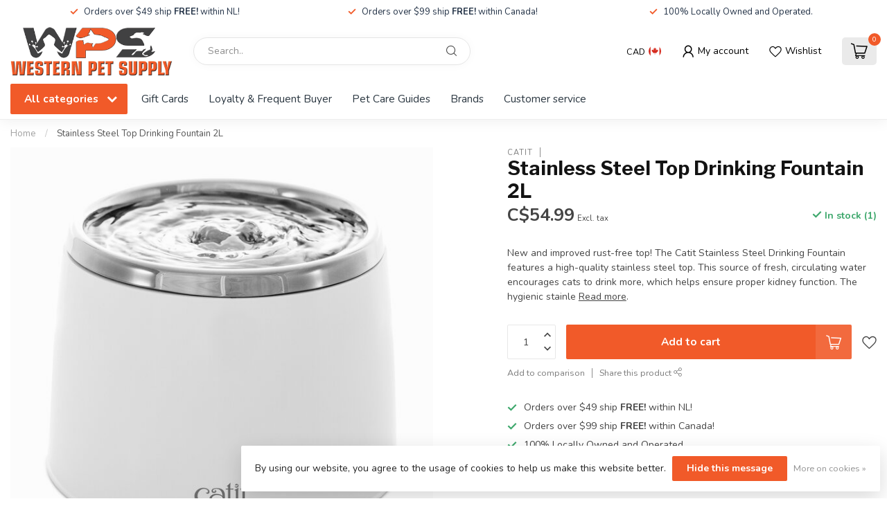

--- FILE ---
content_type: text/html;charset=utf-8
request_url: https://www.westernpetsupply.ca/catit-stainless-steel-top-drinking-fountain-2-l-64.html
body_size: 39204
content:
<!DOCTYPE html>
<html lang="en-GB">
  <head>
<link rel="preconnect" href="https://cdn.shoplightspeed.com">
<link rel="preconnect" href="https://fonts.googleapis.com">
<link rel="preconnect" href="https://fonts.gstatic.com" crossorigin>
<!--

    Theme Proxima | v1.0.0.2504202501_0_632412
    Theme designed and created by Dyvelopment - We are true e-commerce heroes!

    For custom Lightspeed eCom development or design contact us at www.dyvelopment.com

      _____                  _                                  _   
     |  __ \                | |                                | |  
     | |  | |_   ___   _____| | ___  _ __  _ __ ___   ___ _ __ | |_ 
     | |  | | | | \ \ / / _ \ |/ _ \| '_ \| '_ ` _ \ / _ \ '_ \| __|
     | |__| | |_| |\ V /  __/ | (_) | |_) | | | | | |  __/ | | | |_ 
     |_____/ \__, | \_/ \___|_|\___/| .__/|_| |_| |_|\___|_| |_|\__|
              __/ |                 | |                             
             |___/                  |_|                             
-->


<meta charset="utf-8"/>
<!-- [START] 'blocks/head.rain' -->
<!--

  (c) 2008-2026 Lightspeed Netherlands B.V.
  http://www.lightspeedhq.com
  Generated: 03-02-2026 @ 05:08:05

-->
<link rel="canonical" href="https://www.westernpetsupply.ca/catit-stainless-steel-top-drinking-fountain-2-l-64.html"/>
<link rel="alternate" href="https://www.westernpetsupply.ca/index.rss" type="application/rss+xml" title="New products"/>
<link href="https://cdn.shoplightspeed.com/assets/cookielaw.css?2025-02-20" rel="stylesheet" type="text/css"/>
<meta name="robots" content="noodp,noydir"/>
<meta name="google-site-verification" content="Oew-E9JvwgYdJ4jk5J1s6C7tVnq77HAZxpVNOowEAVw"/>
<meta property="og:url" content="https://www.westernpetsupply.ca/catit-stainless-steel-top-drinking-fountain-2-l-64.html?source=facebook"/>
<meta property="og:site_name" content="Western Pet Supply"/>
<meta property="og:title" content="Stainless Steel Top Drinking Fountain 2L"/>
<meta property="og:description" content="New and improved rust-free top! The Catit Stainless Steel Drinking Fountain features a high-quality stainless steel top. This source of fresh, circulating water"/>
<meta property="og:image" content="https://cdn.shoplightspeed.com/shops/632412/files/16932488/catit-stainless-steel-top-drinking-fountain-2l.jpg"/>
<script src="https://www.powr.io/powr.js?external-type=lightspeed"></script>
<script>
<script>(function(w,d,s,l,i){w[l]=w[l]||[];w[l].push({'gtm.start':
new Date().getTime(),event:'gtm.js'});var f=d.getElementsByTagName(s)[0],
j=d.createElement(s),dl=l!='dataLayer'?'&l='+l:'';j.async=true;j.src=
'https://www.googletagmanager.com/gtm.js?id='+i+dl;f.parentNode.insertBefore(j,f);
})(window,document,'script','dataLayer','GTM-W8QJXMP');</script>


<!-- Global site tag (gtag.js) - Google Analytics -->
<script async src="https://www.googletagmanager.com/gtag/js?id=UA-168107673-1"></script>
<script>
    window.dataLayer = window.dataLayer || [];
    function gtag(){dataLayer.push(arguments);}
    gtag('js', new Date());

    gtag('config', 'UA-168107673-1');
</script>

</script>
<script>
<!-- Google tag (gtag.js) -->
<script async src="https://www.googletagmanager.com/gtag/js?id=G-FWL0VF3PKX"></script>
<script>
    window.dataLayer = window.dataLayer || [];
    function gtag(){dataLayer.push(arguments);}
    gtag('js', new Date());

    gtag('config', 'G-FWL0VF3PKX');
</script>
</script>
<script>
<!-- Google tag (gtag.js) - Google Analytics -->
<script async src="https://www.googletagmanager.com/gtag/js?id=G-RE15EEM31S">
</script>
<script>
    window.dataLayer = window.dataLayer || [];
    function gtag(){dataLayer.push(arguments);}
    gtag('js', new Date());

    gtag('config', 'G-RE15EEM31S');
</script>

</script>
<script>
/* DyApps Theme Addons config */
if( !window.dyapps ){ window.dyapps = {}; }
window.dyapps.addons = {
 "enabled": true,
 "created_at": "19-11-2024 14:45:08",
 "settings": {
    "matrix_separator": ",",
    "filterGroupSwatches": ["size"],
    "swatchesForCustomFields": [],
    "plan": {
     "can_variant_group": true,
     "can_stockify": true,
     "can_vat_switcher": true,
     "can_age_popup": false,
     "can_custom_qty": false,
     "can_data01_colors": false
    },
    "advancedVariants": {
     "enabled": true,
     "price_in_dropdown": true,
     "stockify_in_dropdown": true,
     "disable_out_of_stock": true,
     "grid_swatches_container_selector": ".dy-collection-grid-swatch-holder",
     "grid_swatches_position": "left",
     "grid_swatches_max_colors": 4,
     "grid_swatches_enabled": true,
     "variant_status_icon": false,
     "display_type": "blocks",
     "product_swatches_size": "default",
     "live_pricing": true
    },
    "age_popup": {
     "enabled": false,
     "logo_url": "",
     "image_footer_url": "",
     "text": {
                 
        "en": {
         "content": "<h3>Confirm your age<\/h3><p>You must be over the age of 18 to enter this website.<\/p>",
         "content_no": "<h3>Sorry!<\/h3><p>Unfortunately you cannot access this website.<\/p>",
         "button_yes": "I am 18 years or older",
         "button_no": "I am under 18",
        }        }
    },
    "stockify": {
     "enabled": false,
     "stock_trigger_type": "outofstock",
     "optin_policy": false,
     "api": "https://my.dyapps.io/api/public/d01f09c714/stockify/subscribe",
     "text": {
                 
        "en": {
         "email_placeholder": "Your email address",
         "button_trigger": "Notify me when back in stock",
         "button_submit": "Keep me updated!",
         "title": "Leave your email address",
         "desc": "Unfortunately this item is out of stock right now. Leave your email address below and we'll send you an email when the item is available again.",
         "bottom_text": "We use your data to send this email. Read more in our <a href=\"\/service\/privacy-policy\/\" target=\"_blank\">privacy policy<\/a>."
        }        }
    },
    "categoryBanners": {
     "enabled": true,
     "mobile_breakpoint": "576px",
     "category_banner": [],
     "banners": {
             }
    }
 },
 "swatches": {
 "default": {"is_default": true, "type": "multi", "values": {"background-size": "10px 10px", "background-position": "0 0, 0 5px, 5px -5px, -5px 0px", "background-image": "linear-gradient(45deg, rgba(100,100,100,0.3) 25%, transparent 25%),  linear-gradient(-45deg, rgba(100,100,100,0.3) 25%, transparent 25%),  linear-gradient(45deg, transparent 75%, rgba(100,100,100,0.3) 75%),  linear-gradient(-45deg, transparent 75%, rgba(100,100,100,0.3) 75%)"}} ,  
 "11.4kg": {"type": "image", "value": "https://cdn.shoplightspeed.com/shops/632412/files/59460692/114.png"},  
 "6kg": {"type": "image", "value": "https://cdn.shoplightspeed.com/shops/632412/files/59460737/6.png"},  
 "2kg": {"type": "image", "value": "https://cdn.shoplightspeed.com/shops/632412/files/59460736/2.png"},  
 "1.8kg": {"type": "image", "value": "https://cdn.shoplightspeed.com/shops/632412/files/59460798/1p8.png"},  
 "4.5kg": {"type": "image", "value": "https://cdn.shoplightspeed.com/shops/632412/files/54934655/4p5.png"},  
 "10.2kg": {"type": "image", "value": "https://cdn.shoplightspeed.com/shops/632412/files/59460823/10p2.png"},  
 "10.8kg": {"type": "image", "value": "https://cdn.shoplightspeed.com/shops/632412/files/59460803/10p8.png"},  
 "5.4kg": {"type": "image", "value": "https://cdn.shoplightspeed.com/shops/632412/files/59460802/5p4.png"},  
 "9.7kg": {"type": "image", "value": "https://cdn.shoplightspeed.com/shops/632412/files/59460738/9p7.png"},  
 "14.5kg": {"type": "image", "value": "https://cdn.shoplightspeed.com/shops/632412/files/59460739/14p5.png"},  
 "3.5lb": {"type": "image", "value": "https://cdn.shoplightspeed.com/shops/632412/files/59460921/3p5lb.png"},  
 "22lb": {"type": "image", "value": "https://cdn.shoplightspeed.com/shops/632412/files/59460922/22lb.png"},  
 "5kg": {"type": "image", "value": "https://cdn.shoplightspeed.com/shops/632412/files/67183554/5.png"},  
 "10kg": {"type": "image", "value": "https://cdn.shoplightspeed.com/shops/632412/files/67183555/10.png"},  
 "2.27kg": {"type": "image", "value": "https://cdn.shoplightspeed.com/shops/632412/files/67183562/2-27.png"}  }
};
</script>
<!--[if lt IE 9]>
<script src="https://cdn.shoplightspeed.com/assets/html5shiv.js?2025-02-20"></script>
<![endif]-->
<!-- [END] 'blocks/head.rain' -->

<title>Stainless Steel Top Drinking Fountain 2L - Western Pet Supply</title>

<meta name="dyapps-addons-enabled" content="true">
<meta name="dyapps-addons-version" content="2022081001">
<meta name="dyapps-theme-name" content="Proxima">

<meta name="description" content="New and improved rust-free top! The Catit Stainless Steel Drinking Fountain features a high-quality stainless steel top. This source of fresh, circulating water" />
<meta name="keywords" content="CatIt, Stainless, Steel, Top, Drinking, Fountain, 2L, pet, pets, dog, dogs, cat, cats, animal, animals, corner brook, adopt, reptile, fish, lizard, dog food, cat food, pet food, hamster, gerbil, guinea pig, aquarium, pet supply, dog toy, cat toy, lea" />

<meta http-equiv="X-UA-Compatible" content="IE=edge">
<meta name="viewport" content="width=device-width, initial-scale=1">

<link rel="shortcut icon" href="https://cdn.shoplightspeed.com/shops/632412/themes/17405/v/774935/assets/favicon.ico?20230511163149" type="image/x-icon" />
<link rel="preload" as="image" href="https://cdn.shoplightspeed.com/shops/632412/files/54904282/logo-web-proxima.png">


	<link rel="preload" as="image" href="https://cdn.shoplightspeed.com/shops/632412/files/16932488/650x650x2/stainless-steel-top-drinking-fountain-2l.jpg">

<script src="https://cdn.shoplightspeed.com/shops/632412/themes/17405/assets/jquery-1-12-4-min.js?20250715181951" defer></script>
<script>if(navigator.userAgent.indexOf("MSIE ") > -1 || navigator.userAgent.indexOf("Trident/") > -1) { document.write('<script src="https://cdn.shoplightspeed.com/shops/632412/themes/17405/assets/intersection-observer-polyfill.js?20250715181951">\x3C/script>') }</script>

<style>/*!
 * Bootstrap Reboot v4.6.1 (https://getbootstrap.com/)
 * Copyright 2011-2021 The Bootstrap Authors
 * Copyright 2011-2021 Twitter, Inc.
 * Licensed under MIT (https://github.com/twbs/bootstrap/blob/main/LICENSE)
 * Forked from Normalize.css, licensed MIT (https://github.com/necolas/normalize.css/blob/master/LICENSE.md)
 */*,*::before,*::after{box-sizing:border-box}html{font-family:sans-serif;line-height:1.15;-webkit-text-size-adjust:100%;-webkit-tap-highlight-color:rgba(0,0,0,0)}article,aside,figcaption,figure,footer,header,hgroup,main,nav,section{display:block}body{margin:0;font-family:-apple-system,BlinkMacSystemFont,"Segoe UI",Roboto,"Helvetica Neue",Arial,"Noto Sans","Liberation Sans",sans-serif,"Apple Color Emoji","Segoe UI Emoji","Segoe UI Symbol","Noto Color Emoji";font-size:1rem;font-weight:400;line-height:1.42857143;color:#212529;text-align:left;background-color:#fff}[tabindex="-1"]:focus:not(:focus-visible){outline:0 !important}hr{box-sizing:content-box;height:0;overflow:visible}h1,h2,h3,h4,h5,h6{margin-top:0;margin-bottom:.5rem}p{margin-top:0;margin-bottom:1rem}abbr[title],abbr[data-original-title]{text-decoration:underline;text-decoration:underline dotted;cursor:help;border-bottom:0;text-decoration-skip-ink:none}address{margin-bottom:1rem;font-style:normal;line-height:inherit}ol,ul,dl{margin-top:0;margin-bottom:1rem}ol ol,ul ul,ol ul,ul ol{margin-bottom:0}dt{font-weight:700}dd{margin-bottom:.5rem;margin-left:0}blockquote{margin:0 0 1rem}b,strong{font-weight:bolder}small{font-size:80%}sub,sup{position:relative;font-size:75%;line-height:0;vertical-align:baseline}sub{bottom:-0.25em}sup{top:-0.5em}a{color:#007bff;text-decoration:none;background-color:transparent}a:hover{color:#0056b3;text-decoration:underline}a:not([href]):not([class]){color:inherit;text-decoration:none}a:not([href]):not([class]):hover{color:inherit;text-decoration:none}pre,code,kbd,samp{font-family:SFMono-Regular,Menlo,Monaco,Consolas,"Liberation Mono","Courier New",monospace;font-size:1em}pre{margin-top:0;margin-bottom:1rem;overflow:auto;-ms-overflow-style:scrollbar}figure{margin:0 0 1rem}img{vertical-align:middle;border-style:none}svg{overflow:hidden;vertical-align:middle}table{border-collapse:collapse}caption{padding-top:.75rem;padding-bottom:.75rem;color:#6c757d;text-align:left;caption-side:bottom}th{text-align:inherit;text-align:-webkit-match-parent}label{display:inline-block;margin-bottom:.5rem}button{border-radius:0}button:focus:not(:focus-visible){outline:0}input,button,select,optgroup,textarea{margin:0;font-family:inherit;font-size:inherit;line-height:inherit}button,input{overflow:visible}button,select{text-transform:none}[role=button]{cursor:pointer}select{word-wrap:normal}button,[type=button],[type=reset],[type=submit]{-webkit-appearance:button}button:not(:disabled),[type=button]:not(:disabled),[type=reset]:not(:disabled),[type=submit]:not(:disabled){cursor:pointer}button::-moz-focus-inner,[type=button]::-moz-focus-inner,[type=reset]::-moz-focus-inner,[type=submit]::-moz-focus-inner{padding:0;border-style:none}input[type=radio],input[type=checkbox]{box-sizing:border-box;padding:0}textarea{overflow:auto;resize:vertical}fieldset{min-width:0;padding:0;margin:0;border:0}legend{display:block;width:100%;max-width:100%;padding:0;margin-bottom:.5rem;font-size:1.5rem;line-height:inherit;color:inherit;white-space:normal}progress{vertical-align:baseline}[type=number]::-webkit-inner-spin-button,[type=number]::-webkit-outer-spin-button{height:auto}[type=search]{outline-offset:-2px;-webkit-appearance:none}[type=search]::-webkit-search-decoration{-webkit-appearance:none}::-webkit-file-upload-button{font:inherit;-webkit-appearance:button}output{display:inline-block}summary{display:list-item;cursor:pointer}template{display:none}[hidden]{display:none !important}/*!
 * Bootstrap Grid v4.6.1 (https://getbootstrap.com/)
 * Copyright 2011-2021 The Bootstrap Authors
 * Copyright 2011-2021 Twitter, Inc.
 * Licensed under MIT (https://github.com/twbs/bootstrap/blob/main/LICENSE)
 */html{box-sizing:border-box;-ms-overflow-style:scrollbar}*,*::before,*::after{box-sizing:inherit}.container,.container-fluid,.container-xl,.container-lg,.container-md,.container-sm{width:100%;padding-right:15px;padding-left:15px;margin-right:auto;margin-left:auto}@media(min-width: 576px){.container-sm,.container{max-width:540px}}@media(min-width: 768px){.container-md,.container-sm,.container{max-width:720px}}@media(min-width: 992px){.container-lg,.container-md,.container-sm,.container{max-width:960px}}@media(min-width: 1200px){.container-xl,.container-lg,.container-md,.container-sm,.container{max-width:1140px}}.row{display:flex;flex-wrap:wrap;margin-right:-15px;margin-left:-15px}.no-gutters{margin-right:0;margin-left:0}.no-gutters>.col,.no-gutters>[class*=col-]{padding-right:0;padding-left:0}.col-xl,.col-xl-auto,.col-xl-12,.col-xl-11,.col-xl-10,.col-xl-9,.col-xl-8,.col-xl-7,.col-xl-6,.col-xl-5,.col-xl-4,.col-xl-3,.col-xl-2,.col-xl-1,.col-lg,.col-lg-auto,.col-lg-12,.col-lg-11,.col-lg-10,.col-lg-9,.col-lg-8,.col-lg-7,.col-lg-6,.col-lg-5,.col-lg-4,.col-lg-3,.col-lg-2,.col-lg-1,.col-md,.col-md-auto,.col-md-12,.col-md-11,.col-md-10,.col-md-9,.col-md-8,.col-md-7,.col-md-6,.col-md-5,.col-md-4,.col-md-3,.col-md-2,.col-md-1,.col-sm,.col-sm-auto,.col-sm-12,.col-sm-11,.col-sm-10,.col-sm-9,.col-sm-8,.col-sm-7,.col-sm-6,.col-sm-5,.col-sm-4,.col-sm-3,.col-sm-2,.col-sm-1,.col,.col-auto,.col-12,.col-11,.col-10,.col-9,.col-8,.col-7,.col-6,.col-5,.col-4,.col-3,.col-2,.col-1{position:relative;width:100%;padding-right:15px;padding-left:15px}.col{flex-basis:0;flex-grow:1;max-width:100%}.row-cols-1>*{flex:0 0 100%;max-width:100%}.row-cols-2>*{flex:0 0 50%;max-width:50%}.row-cols-3>*{flex:0 0 33.3333333333%;max-width:33.3333333333%}.row-cols-4>*{flex:0 0 25%;max-width:25%}.row-cols-5>*{flex:0 0 20%;max-width:20%}.row-cols-6>*{flex:0 0 16.6666666667%;max-width:16.6666666667%}.col-auto{flex:0 0 auto;width:auto;max-width:100%}.col-1{flex:0 0 8.33333333%;max-width:8.33333333%}.col-2{flex:0 0 16.66666667%;max-width:16.66666667%}.col-3{flex:0 0 25%;max-width:25%}.col-4{flex:0 0 33.33333333%;max-width:33.33333333%}.col-5{flex:0 0 41.66666667%;max-width:41.66666667%}.col-6{flex:0 0 50%;max-width:50%}.col-7{flex:0 0 58.33333333%;max-width:58.33333333%}.col-8{flex:0 0 66.66666667%;max-width:66.66666667%}.col-9{flex:0 0 75%;max-width:75%}.col-10{flex:0 0 83.33333333%;max-width:83.33333333%}.col-11{flex:0 0 91.66666667%;max-width:91.66666667%}.col-12{flex:0 0 100%;max-width:100%}.order-first{order:-1}.order-last{order:13}.order-0{order:0}.order-1{order:1}.order-2{order:2}.order-3{order:3}.order-4{order:4}.order-5{order:5}.order-6{order:6}.order-7{order:7}.order-8{order:8}.order-9{order:9}.order-10{order:10}.order-11{order:11}.order-12{order:12}.offset-1{margin-left:8.33333333%}.offset-2{margin-left:16.66666667%}.offset-3{margin-left:25%}.offset-4{margin-left:33.33333333%}.offset-5{margin-left:41.66666667%}.offset-6{margin-left:50%}.offset-7{margin-left:58.33333333%}.offset-8{margin-left:66.66666667%}.offset-9{margin-left:75%}.offset-10{margin-left:83.33333333%}.offset-11{margin-left:91.66666667%}@media(min-width: 576px){.col-sm{flex-basis:0;flex-grow:1;max-width:100%}.row-cols-sm-1>*{flex:0 0 100%;max-width:100%}.row-cols-sm-2>*{flex:0 0 50%;max-width:50%}.row-cols-sm-3>*{flex:0 0 33.3333333333%;max-width:33.3333333333%}.row-cols-sm-4>*{flex:0 0 25%;max-width:25%}.row-cols-sm-5>*{flex:0 0 20%;max-width:20%}.row-cols-sm-6>*{flex:0 0 16.6666666667%;max-width:16.6666666667%}.col-sm-auto{flex:0 0 auto;width:auto;max-width:100%}.col-sm-1{flex:0 0 8.33333333%;max-width:8.33333333%}.col-sm-2{flex:0 0 16.66666667%;max-width:16.66666667%}.col-sm-3{flex:0 0 25%;max-width:25%}.col-sm-4{flex:0 0 33.33333333%;max-width:33.33333333%}.col-sm-5{flex:0 0 41.66666667%;max-width:41.66666667%}.col-sm-6{flex:0 0 50%;max-width:50%}.col-sm-7{flex:0 0 58.33333333%;max-width:58.33333333%}.col-sm-8{flex:0 0 66.66666667%;max-width:66.66666667%}.col-sm-9{flex:0 0 75%;max-width:75%}.col-sm-10{flex:0 0 83.33333333%;max-width:83.33333333%}.col-sm-11{flex:0 0 91.66666667%;max-width:91.66666667%}.col-sm-12{flex:0 0 100%;max-width:100%}.order-sm-first{order:-1}.order-sm-last{order:13}.order-sm-0{order:0}.order-sm-1{order:1}.order-sm-2{order:2}.order-sm-3{order:3}.order-sm-4{order:4}.order-sm-5{order:5}.order-sm-6{order:6}.order-sm-7{order:7}.order-sm-8{order:8}.order-sm-9{order:9}.order-sm-10{order:10}.order-sm-11{order:11}.order-sm-12{order:12}.offset-sm-0{margin-left:0}.offset-sm-1{margin-left:8.33333333%}.offset-sm-2{margin-left:16.66666667%}.offset-sm-3{margin-left:25%}.offset-sm-4{margin-left:33.33333333%}.offset-sm-5{margin-left:41.66666667%}.offset-sm-6{margin-left:50%}.offset-sm-7{margin-left:58.33333333%}.offset-sm-8{margin-left:66.66666667%}.offset-sm-9{margin-left:75%}.offset-sm-10{margin-left:83.33333333%}.offset-sm-11{margin-left:91.66666667%}}@media(min-width: 768px){.col-md{flex-basis:0;flex-grow:1;max-width:100%}.row-cols-md-1>*{flex:0 0 100%;max-width:100%}.row-cols-md-2>*{flex:0 0 50%;max-width:50%}.row-cols-md-3>*{flex:0 0 33.3333333333%;max-width:33.3333333333%}.row-cols-md-4>*{flex:0 0 25%;max-width:25%}.row-cols-md-5>*{flex:0 0 20%;max-width:20%}.row-cols-md-6>*{flex:0 0 16.6666666667%;max-width:16.6666666667%}.col-md-auto{flex:0 0 auto;width:auto;max-width:100%}.col-md-1{flex:0 0 8.33333333%;max-width:8.33333333%}.col-md-2{flex:0 0 16.66666667%;max-width:16.66666667%}.col-md-3{flex:0 0 25%;max-width:25%}.col-md-4{flex:0 0 33.33333333%;max-width:33.33333333%}.col-md-5{flex:0 0 41.66666667%;max-width:41.66666667%}.col-md-6{flex:0 0 50%;max-width:50%}.col-md-7{flex:0 0 58.33333333%;max-width:58.33333333%}.col-md-8{flex:0 0 66.66666667%;max-width:66.66666667%}.col-md-9{flex:0 0 75%;max-width:75%}.col-md-10{flex:0 0 83.33333333%;max-width:83.33333333%}.col-md-11{flex:0 0 91.66666667%;max-width:91.66666667%}.col-md-12{flex:0 0 100%;max-width:100%}.order-md-first{order:-1}.order-md-last{order:13}.order-md-0{order:0}.order-md-1{order:1}.order-md-2{order:2}.order-md-3{order:3}.order-md-4{order:4}.order-md-5{order:5}.order-md-6{order:6}.order-md-7{order:7}.order-md-8{order:8}.order-md-9{order:9}.order-md-10{order:10}.order-md-11{order:11}.order-md-12{order:12}.offset-md-0{margin-left:0}.offset-md-1{margin-left:8.33333333%}.offset-md-2{margin-left:16.66666667%}.offset-md-3{margin-left:25%}.offset-md-4{margin-left:33.33333333%}.offset-md-5{margin-left:41.66666667%}.offset-md-6{margin-left:50%}.offset-md-7{margin-left:58.33333333%}.offset-md-8{margin-left:66.66666667%}.offset-md-9{margin-left:75%}.offset-md-10{margin-left:83.33333333%}.offset-md-11{margin-left:91.66666667%}}@media(min-width: 992px){.col-lg{flex-basis:0;flex-grow:1;max-width:100%}.row-cols-lg-1>*{flex:0 0 100%;max-width:100%}.row-cols-lg-2>*{flex:0 0 50%;max-width:50%}.row-cols-lg-3>*{flex:0 0 33.3333333333%;max-width:33.3333333333%}.row-cols-lg-4>*{flex:0 0 25%;max-width:25%}.row-cols-lg-5>*{flex:0 0 20%;max-width:20%}.row-cols-lg-6>*{flex:0 0 16.6666666667%;max-width:16.6666666667%}.col-lg-auto{flex:0 0 auto;width:auto;max-width:100%}.col-lg-1{flex:0 0 8.33333333%;max-width:8.33333333%}.col-lg-2{flex:0 0 16.66666667%;max-width:16.66666667%}.col-lg-3{flex:0 0 25%;max-width:25%}.col-lg-4{flex:0 0 33.33333333%;max-width:33.33333333%}.col-lg-5{flex:0 0 41.66666667%;max-width:41.66666667%}.col-lg-6{flex:0 0 50%;max-width:50%}.col-lg-7{flex:0 0 58.33333333%;max-width:58.33333333%}.col-lg-8{flex:0 0 66.66666667%;max-width:66.66666667%}.col-lg-9{flex:0 0 75%;max-width:75%}.col-lg-10{flex:0 0 83.33333333%;max-width:83.33333333%}.col-lg-11{flex:0 0 91.66666667%;max-width:91.66666667%}.col-lg-12{flex:0 0 100%;max-width:100%}.order-lg-first{order:-1}.order-lg-last{order:13}.order-lg-0{order:0}.order-lg-1{order:1}.order-lg-2{order:2}.order-lg-3{order:3}.order-lg-4{order:4}.order-lg-5{order:5}.order-lg-6{order:6}.order-lg-7{order:7}.order-lg-8{order:8}.order-lg-9{order:9}.order-lg-10{order:10}.order-lg-11{order:11}.order-lg-12{order:12}.offset-lg-0{margin-left:0}.offset-lg-1{margin-left:8.33333333%}.offset-lg-2{margin-left:16.66666667%}.offset-lg-3{margin-left:25%}.offset-lg-4{margin-left:33.33333333%}.offset-lg-5{margin-left:41.66666667%}.offset-lg-6{margin-left:50%}.offset-lg-7{margin-left:58.33333333%}.offset-lg-8{margin-left:66.66666667%}.offset-lg-9{margin-left:75%}.offset-lg-10{margin-left:83.33333333%}.offset-lg-11{margin-left:91.66666667%}}@media(min-width: 1200px){.col-xl{flex-basis:0;flex-grow:1;max-width:100%}.row-cols-xl-1>*{flex:0 0 100%;max-width:100%}.row-cols-xl-2>*{flex:0 0 50%;max-width:50%}.row-cols-xl-3>*{flex:0 0 33.3333333333%;max-width:33.3333333333%}.row-cols-xl-4>*{flex:0 0 25%;max-width:25%}.row-cols-xl-5>*{flex:0 0 20%;max-width:20%}.row-cols-xl-6>*{flex:0 0 16.6666666667%;max-width:16.6666666667%}.col-xl-auto{flex:0 0 auto;width:auto;max-width:100%}.col-xl-1{flex:0 0 8.33333333%;max-width:8.33333333%}.col-xl-2{flex:0 0 16.66666667%;max-width:16.66666667%}.col-xl-3{flex:0 0 25%;max-width:25%}.col-xl-4{flex:0 0 33.33333333%;max-width:33.33333333%}.col-xl-5{flex:0 0 41.66666667%;max-width:41.66666667%}.col-xl-6{flex:0 0 50%;max-width:50%}.col-xl-7{flex:0 0 58.33333333%;max-width:58.33333333%}.col-xl-8{flex:0 0 66.66666667%;max-width:66.66666667%}.col-xl-9{flex:0 0 75%;max-width:75%}.col-xl-10{flex:0 0 83.33333333%;max-width:83.33333333%}.col-xl-11{flex:0 0 91.66666667%;max-width:91.66666667%}.col-xl-12{flex:0 0 100%;max-width:100%}.order-xl-first{order:-1}.order-xl-last{order:13}.order-xl-0{order:0}.order-xl-1{order:1}.order-xl-2{order:2}.order-xl-3{order:3}.order-xl-4{order:4}.order-xl-5{order:5}.order-xl-6{order:6}.order-xl-7{order:7}.order-xl-8{order:8}.order-xl-9{order:9}.order-xl-10{order:10}.order-xl-11{order:11}.order-xl-12{order:12}.offset-xl-0{margin-left:0}.offset-xl-1{margin-left:8.33333333%}.offset-xl-2{margin-left:16.66666667%}.offset-xl-3{margin-left:25%}.offset-xl-4{margin-left:33.33333333%}.offset-xl-5{margin-left:41.66666667%}.offset-xl-6{margin-left:50%}.offset-xl-7{margin-left:58.33333333%}.offset-xl-8{margin-left:66.66666667%}.offset-xl-9{margin-left:75%}.offset-xl-10{margin-left:83.33333333%}.offset-xl-11{margin-left:91.66666667%}}.d-none{display:none !important}.d-inline{display:inline !important}.d-inline-block{display:inline-block !important}.d-block{display:block !important}.d-table{display:table !important}.d-table-row{display:table-row !important}.d-table-cell{display:table-cell !important}.d-flex{display:flex !important}.d-inline-flex{display:inline-flex !important}@media(min-width: 576px){.d-sm-none{display:none !important}.d-sm-inline{display:inline !important}.d-sm-inline-block{display:inline-block !important}.d-sm-block{display:block !important}.d-sm-table{display:table !important}.d-sm-table-row{display:table-row !important}.d-sm-table-cell{display:table-cell !important}.d-sm-flex{display:flex !important}.d-sm-inline-flex{display:inline-flex !important}}@media(min-width: 768px){.d-md-none{display:none !important}.d-md-inline{display:inline !important}.d-md-inline-block{display:inline-block !important}.d-md-block{display:block !important}.d-md-table{display:table !important}.d-md-table-row{display:table-row !important}.d-md-table-cell{display:table-cell !important}.d-md-flex{display:flex !important}.d-md-inline-flex{display:inline-flex !important}}@media(min-width: 992px){.d-lg-none{display:none !important}.d-lg-inline{display:inline !important}.d-lg-inline-block{display:inline-block !important}.d-lg-block{display:block !important}.d-lg-table{display:table !important}.d-lg-table-row{display:table-row !important}.d-lg-table-cell{display:table-cell !important}.d-lg-flex{display:flex !important}.d-lg-inline-flex{display:inline-flex !important}}@media(min-width: 1200px){.d-xl-none{display:none !important}.d-xl-inline{display:inline !important}.d-xl-inline-block{display:inline-block !important}.d-xl-block{display:block !important}.d-xl-table{display:table !important}.d-xl-table-row{display:table-row !important}.d-xl-table-cell{display:table-cell !important}.d-xl-flex{display:flex !important}.d-xl-inline-flex{display:inline-flex !important}}@media print{.d-print-none{display:none !important}.d-print-inline{display:inline !important}.d-print-inline-block{display:inline-block !important}.d-print-block{display:block !important}.d-print-table{display:table !important}.d-print-table-row{display:table-row !important}.d-print-table-cell{display:table-cell !important}.d-print-flex{display:flex !important}.d-print-inline-flex{display:inline-flex !important}}.flex-row{flex-direction:row !important}.flex-column{flex-direction:column !important}.flex-row-reverse{flex-direction:row-reverse !important}.flex-column-reverse{flex-direction:column-reverse !important}.flex-wrap{flex-wrap:wrap !important}.flex-nowrap{flex-wrap:nowrap !important}.flex-wrap-reverse{flex-wrap:wrap-reverse !important}.flex-fill{flex:1 1 auto !important}.flex-grow-0{flex-grow:0 !important}.flex-grow-1{flex-grow:1 !important}.flex-shrink-0{flex-shrink:0 !important}.flex-shrink-1{flex-shrink:1 !important}.justify-content-start{justify-content:flex-start !important}.justify-content-end{justify-content:flex-end !important}.justify-content-center{justify-content:center !important}.justify-content-between{justify-content:space-between !important}.justify-content-around{justify-content:space-around !important}.align-items-start{align-items:flex-start !important}.align-items-end{align-items:flex-end !important}.align-items-center{align-items:center !important}.align-items-baseline{align-items:baseline !important}.align-items-stretch{align-items:stretch !important}.align-content-start{align-content:flex-start !important}.align-content-end{align-content:flex-end !important}.align-content-center{align-content:center !important}.align-content-between{align-content:space-between !important}.align-content-around{align-content:space-around !important}.align-content-stretch{align-content:stretch !important}.align-self-auto{align-self:auto !important}.align-self-start{align-self:flex-start !important}.align-self-end{align-self:flex-end !important}.align-self-center{align-self:center !important}.align-self-baseline{align-self:baseline !important}.align-self-stretch{align-self:stretch !important}@media(min-width: 576px){.flex-sm-row{flex-direction:row !important}.flex-sm-column{flex-direction:column !important}.flex-sm-row-reverse{flex-direction:row-reverse !important}.flex-sm-column-reverse{flex-direction:column-reverse !important}.flex-sm-wrap{flex-wrap:wrap !important}.flex-sm-nowrap{flex-wrap:nowrap !important}.flex-sm-wrap-reverse{flex-wrap:wrap-reverse !important}.flex-sm-fill{flex:1 1 auto !important}.flex-sm-grow-0{flex-grow:0 !important}.flex-sm-grow-1{flex-grow:1 !important}.flex-sm-shrink-0{flex-shrink:0 !important}.flex-sm-shrink-1{flex-shrink:1 !important}.justify-content-sm-start{justify-content:flex-start !important}.justify-content-sm-end{justify-content:flex-end !important}.justify-content-sm-center{justify-content:center !important}.justify-content-sm-between{justify-content:space-between !important}.justify-content-sm-around{justify-content:space-around !important}.align-items-sm-start{align-items:flex-start !important}.align-items-sm-end{align-items:flex-end !important}.align-items-sm-center{align-items:center !important}.align-items-sm-baseline{align-items:baseline !important}.align-items-sm-stretch{align-items:stretch !important}.align-content-sm-start{align-content:flex-start !important}.align-content-sm-end{align-content:flex-end !important}.align-content-sm-center{align-content:center !important}.align-content-sm-between{align-content:space-between !important}.align-content-sm-around{align-content:space-around !important}.align-content-sm-stretch{align-content:stretch !important}.align-self-sm-auto{align-self:auto !important}.align-self-sm-start{align-self:flex-start !important}.align-self-sm-end{align-self:flex-end !important}.align-self-sm-center{align-self:center !important}.align-self-sm-baseline{align-self:baseline !important}.align-self-sm-stretch{align-self:stretch !important}}@media(min-width: 768px){.flex-md-row{flex-direction:row !important}.flex-md-column{flex-direction:column !important}.flex-md-row-reverse{flex-direction:row-reverse !important}.flex-md-column-reverse{flex-direction:column-reverse !important}.flex-md-wrap{flex-wrap:wrap !important}.flex-md-nowrap{flex-wrap:nowrap !important}.flex-md-wrap-reverse{flex-wrap:wrap-reverse !important}.flex-md-fill{flex:1 1 auto !important}.flex-md-grow-0{flex-grow:0 !important}.flex-md-grow-1{flex-grow:1 !important}.flex-md-shrink-0{flex-shrink:0 !important}.flex-md-shrink-1{flex-shrink:1 !important}.justify-content-md-start{justify-content:flex-start !important}.justify-content-md-end{justify-content:flex-end !important}.justify-content-md-center{justify-content:center !important}.justify-content-md-between{justify-content:space-between !important}.justify-content-md-around{justify-content:space-around !important}.align-items-md-start{align-items:flex-start !important}.align-items-md-end{align-items:flex-end !important}.align-items-md-center{align-items:center !important}.align-items-md-baseline{align-items:baseline !important}.align-items-md-stretch{align-items:stretch !important}.align-content-md-start{align-content:flex-start !important}.align-content-md-end{align-content:flex-end !important}.align-content-md-center{align-content:center !important}.align-content-md-between{align-content:space-between !important}.align-content-md-around{align-content:space-around !important}.align-content-md-stretch{align-content:stretch !important}.align-self-md-auto{align-self:auto !important}.align-self-md-start{align-self:flex-start !important}.align-self-md-end{align-self:flex-end !important}.align-self-md-center{align-self:center !important}.align-self-md-baseline{align-self:baseline !important}.align-self-md-stretch{align-self:stretch !important}}@media(min-width: 992px){.flex-lg-row{flex-direction:row !important}.flex-lg-column{flex-direction:column !important}.flex-lg-row-reverse{flex-direction:row-reverse !important}.flex-lg-column-reverse{flex-direction:column-reverse !important}.flex-lg-wrap{flex-wrap:wrap !important}.flex-lg-nowrap{flex-wrap:nowrap !important}.flex-lg-wrap-reverse{flex-wrap:wrap-reverse !important}.flex-lg-fill{flex:1 1 auto !important}.flex-lg-grow-0{flex-grow:0 !important}.flex-lg-grow-1{flex-grow:1 !important}.flex-lg-shrink-0{flex-shrink:0 !important}.flex-lg-shrink-1{flex-shrink:1 !important}.justify-content-lg-start{justify-content:flex-start !important}.justify-content-lg-end{justify-content:flex-end !important}.justify-content-lg-center{justify-content:center !important}.justify-content-lg-between{justify-content:space-between !important}.justify-content-lg-around{justify-content:space-around !important}.align-items-lg-start{align-items:flex-start !important}.align-items-lg-end{align-items:flex-end !important}.align-items-lg-center{align-items:center !important}.align-items-lg-baseline{align-items:baseline !important}.align-items-lg-stretch{align-items:stretch !important}.align-content-lg-start{align-content:flex-start !important}.align-content-lg-end{align-content:flex-end !important}.align-content-lg-center{align-content:center !important}.align-content-lg-between{align-content:space-between !important}.align-content-lg-around{align-content:space-around !important}.align-content-lg-stretch{align-content:stretch !important}.align-self-lg-auto{align-self:auto !important}.align-self-lg-start{align-self:flex-start !important}.align-self-lg-end{align-self:flex-end !important}.align-self-lg-center{align-self:center !important}.align-self-lg-baseline{align-self:baseline !important}.align-self-lg-stretch{align-self:stretch !important}}@media(min-width: 1200px){.flex-xl-row{flex-direction:row !important}.flex-xl-column{flex-direction:column !important}.flex-xl-row-reverse{flex-direction:row-reverse !important}.flex-xl-column-reverse{flex-direction:column-reverse !important}.flex-xl-wrap{flex-wrap:wrap !important}.flex-xl-nowrap{flex-wrap:nowrap !important}.flex-xl-wrap-reverse{flex-wrap:wrap-reverse !important}.flex-xl-fill{flex:1 1 auto !important}.flex-xl-grow-0{flex-grow:0 !important}.flex-xl-grow-1{flex-grow:1 !important}.flex-xl-shrink-0{flex-shrink:0 !important}.flex-xl-shrink-1{flex-shrink:1 !important}.justify-content-xl-start{justify-content:flex-start !important}.justify-content-xl-end{justify-content:flex-end !important}.justify-content-xl-center{justify-content:center !important}.justify-content-xl-between{justify-content:space-between !important}.justify-content-xl-around{justify-content:space-around !important}.align-items-xl-start{align-items:flex-start !important}.align-items-xl-end{align-items:flex-end !important}.align-items-xl-center{align-items:center !important}.align-items-xl-baseline{align-items:baseline !important}.align-items-xl-stretch{align-items:stretch !important}.align-content-xl-start{align-content:flex-start !important}.align-content-xl-end{align-content:flex-end !important}.align-content-xl-center{align-content:center !important}.align-content-xl-between{align-content:space-between !important}.align-content-xl-around{align-content:space-around !important}.align-content-xl-stretch{align-content:stretch !important}.align-self-xl-auto{align-self:auto !important}.align-self-xl-start{align-self:flex-start !important}.align-self-xl-end{align-self:flex-end !important}.align-self-xl-center{align-self:center !important}.align-self-xl-baseline{align-self:baseline !important}.align-self-xl-stretch{align-self:stretch !important}}.m-0{margin:0 !important}.mt-0,.my-0{margin-top:0 !important}.mr-0,.mx-0{margin-right:0 !important}.mb-0,.my-0{margin-bottom:0 !important}.ml-0,.mx-0{margin-left:0 !important}.m-1{margin:5px !important}.mt-1,.my-1{margin-top:5px !important}.mr-1,.mx-1{margin-right:5px !important}.mb-1,.my-1{margin-bottom:5px !important}.ml-1,.mx-1{margin-left:5px !important}.m-2{margin:10px !important}.mt-2,.my-2{margin-top:10px !important}.mr-2,.mx-2{margin-right:10px !important}.mb-2,.my-2{margin-bottom:10px !important}.ml-2,.mx-2{margin-left:10px !important}.m-3{margin:15px !important}.mt-3,.my-3{margin-top:15px !important}.mr-3,.mx-3{margin-right:15px !important}.mb-3,.my-3{margin-bottom:15px !important}.ml-3,.mx-3{margin-left:15px !important}.m-4{margin:30px !important}.mt-4,.my-4{margin-top:30px !important}.mr-4,.mx-4{margin-right:30px !important}.mb-4,.my-4{margin-bottom:30px !important}.ml-4,.mx-4{margin-left:30px !important}.m-5{margin:50px !important}.mt-5,.my-5{margin-top:50px !important}.mr-5,.mx-5{margin-right:50px !important}.mb-5,.my-5{margin-bottom:50px !important}.ml-5,.mx-5{margin-left:50px !important}.m-6{margin:80px !important}.mt-6,.my-6{margin-top:80px !important}.mr-6,.mx-6{margin-right:80px !important}.mb-6,.my-6{margin-bottom:80px !important}.ml-6,.mx-6{margin-left:80px !important}.p-0{padding:0 !important}.pt-0,.py-0{padding-top:0 !important}.pr-0,.px-0{padding-right:0 !important}.pb-0,.py-0{padding-bottom:0 !important}.pl-0,.px-0{padding-left:0 !important}.p-1{padding:5px !important}.pt-1,.py-1{padding-top:5px !important}.pr-1,.px-1{padding-right:5px !important}.pb-1,.py-1{padding-bottom:5px !important}.pl-1,.px-1{padding-left:5px !important}.p-2{padding:10px !important}.pt-2,.py-2{padding-top:10px !important}.pr-2,.px-2{padding-right:10px !important}.pb-2,.py-2{padding-bottom:10px !important}.pl-2,.px-2{padding-left:10px !important}.p-3{padding:15px !important}.pt-3,.py-3{padding-top:15px !important}.pr-3,.px-3{padding-right:15px !important}.pb-3,.py-3{padding-bottom:15px !important}.pl-3,.px-3{padding-left:15px !important}.p-4{padding:30px !important}.pt-4,.py-4{padding-top:30px !important}.pr-4,.px-4{padding-right:30px !important}.pb-4,.py-4{padding-bottom:30px !important}.pl-4,.px-4{padding-left:30px !important}.p-5{padding:50px !important}.pt-5,.py-5{padding-top:50px !important}.pr-5,.px-5{padding-right:50px !important}.pb-5,.py-5{padding-bottom:50px !important}.pl-5,.px-5{padding-left:50px !important}.p-6{padding:80px !important}.pt-6,.py-6{padding-top:80px !important}.pr-6,.px-6{padding-right:80px !important}.pb-6,.py-6{padding-bottom:80px !important}.pl-6,.px-6{padding-left:80px !important}.m-n1{margin:-5px !important}.mt-n1,.my-n1{margin-top:-5px !important}.mr-n1,.mx-n1{margin-right:-5px !important}.mb-n1,.my-n1{margin-bottom:-5px !important}.ml-n1,.mx-n1{margin-left:-5px !important}.m-n2{margin:-10px !important}.mt-n2,.my-n2{margin-top:-10px !important}.mr-n2,.mx-n2{margin-right:-10px !important}.mb-n2,.my-n2{margin-bottom:-10px !important}.ml-n2,.mx-n2{margin-left:-10px !important}.m-n3{margin:-15px !important}.mt-n3,.my-n3{margin-top:-15px !important}.mr-n3,.mx-n3{margin-right:-15px !important}.mb-n3,.my-n3{margin-bottom:-15px !important}.ml-n3,.mx-n3{margin-left:-15px !important}.m-n4{margin:-30px !important}.mt-n4,.my-n4{margin-top:-30px !important}.mr-n4,.mx-n4{margin-right:-30px !important}.mb-n4,.my-n4{margin-bottom:-30px !important}.ml-n4,.mx-n4{margin-left:-30px !important}.m-n5{margin:-50px !important}.mt-n5,.my-n5{margin-top:-50px !important}.mr-n5,.mx-n5{margin-right:-50px !important}.mb-n5,.my-n5{margin-bottom:-50px !important}.ml-n5,.mx-n5{margin-left:-50px !important}.m-n6{margin:-80px !important}.mt-n6,.my-n6{margin-top:-80px !important}.mr-n6,.mx-n6{margin-right:-80px !important}.mb-n6,.my-n6{margin-bottom:-80px !important}.ml-n6,.mx-n6{margin-left:-80px !important}.m-auto{margin:auto !important}.mt-auto,.my-auto{margin-top:auto !important}.mr-auto,.mx-auto{margin-right:auto !important}.mb-auto,.my-auto{margin-bottom:auto !important}.ml-auto,.mx-auto{margin-left:auto !important}@media(min-width: 576px){.m-sm-0{margin:0 !important}.mt-sm-0,.my-sm-0{margin-top:0 !important}.mr-sm-0,.mx-sm-0{margin-right:0 !important}.mb-sm-0,.my-sm-0{margin-bottom:0 !important}.ml-sm-0,.mx-sm-0{margin-left:0 !important}.m-sm-1{margin:5px !important}.mt-sm-1,.my-sm-1{margin-top:5px !important}.mr-sm-1,.mx-sm-1{margin-right:5px !important}.mb-sm-1,.my-sm-1{margin-bottom:5px !important}.ml-sm-1,.mx-sm-1{margin-left:5px !important}.m-sm-2{margin:10px !important}.mt-sm-2,.my-sm-2{margin-top:10px !important}.mr-sm-2,.mx-sm-2{margin-right:10px !important}.mb-sm-2,.my-sm-2{margin-bottom:10px !important}.ml-sm-2,.mx-sm-2{margin-left:10px !important}.m-sm-3{margin:15px !important}.mt-sm-3,.my-sm-3{margin-top:15px !important}.mr-sm-3,.mx-sm-3{margin-right:15px !important}.mb-sm-3,.my-sm-3{margin-bottom:15px !important}.ml-sm-3,.mx-sm-3{margin-left:15px !important}.m-sm-4{margin:30px !important}.mt-sm-4,.my-sm-4{margin-top:30px !important}.mr-sm-4,.mx-sm-4{margin-right:30px !important}.mb-sm-4,.my-sm-4{margin-bottom:30px !important}.ml-sm-4,.mx-sm-4{margin-left:30px !important}.m-sm-5{margin:50px !important}.mt-sm-5,.my-sm-5{margin-top:50px !important}.mr-sm-5,.mx-sm-5{margin-right:50px !important}.mb-sm-5,.my-sm-5{margin-bottom:50px !important}.ml-sm-5,.mx-sm-5{margin-left:50px !important}.m-sm-6{margin:80px !important}.mt-sm-6,.my-sm-6{margin-top:80px !important}.mr-sm-6,.mx-sm-6{margin-right:80px !important}.mb-sm-6,.my-sm-6{margin-bottom:80px !important}.ml-sm-6,.mx-sm-6{margin-left:80px !important}.p-sm-0{padding:0 !important}.pt-sm-0,.py-sm-0{padding-top:0 !important}.pr-sm-0,.px-sm-0{padding-right:0 !important}.pb-sm-0,.py-sm-0{padding-bottom:0 !important}.pl-sm-0,.px-sm-0{padding-left:0 !important}.p-sm-1{padding:5px !important}.pt-sm-1,.py-sm-1{padding-top:5px !important}.pr-sm-1,.px-sm-1{padding-right:5px !important}.pb-sm-1,.py-sm-1{padding-bottom:5px !important}.pl-sm-1,.px-sm-1{padding-left:5px !important}.p-sm-2{padding:10px !important}.pt-sm-2,.py-sm-2{padding-top:10px !important}.pr-sm-2,.px-sm-2{padding-right:10px !important}.pb-sm-2,.py-sm-2{padding-bottom:10px !important}.pl-sm-2,.px-sm-2{padding-left:10px !important}.p-sm-3{padding:15px !important}.pt-sm-3,.py-sm-3{padding-top:15px !important}.pr-sm-3,.px-sm-3{padding-right:15px !important}.pb-sm-3,.py-sm-3{padding-bottom:15px !important}.pl-sm-3,.px-sm-3{padding-left:15px !important}.p-sm-4{padding:30px !important}.pt-sm-4,.py-sm-4{padding-top:30px !important}.pr-sm-4,.px-sm-4{padding-right:30px !important}.pb-sm-4,.py-sm-4{padding-bottom:30px !important}.pl-sm-4,.px-sm-4{padding-left:30px !important}.p-sm-5{padding:50px !important}.pt-sm-5,.py-sm-5{padding-top:50px !important}.pr-sm-5,.px-sm-5{padding-right:50px !important}.pb-sm-5,.py-sm-5{padding-bottom:50px !important}.pl-sm-5,.px-sm-5{padding-left:50px !important}.p-sm-6{padding:80px !important}.pt-sm-6,.py-sm-6{padding-top:80px !important}.pr-sm-6,.px-sm-6{padding-right:80px !important}.pb-sm-6,.py-sm-6{padding-bottom:80px !important}.pl-sm-6,.px-sm-6{padding-left:80px !important}.m-sm-n1{margin:-5px !important}.mt-sm-n1,.my-sm-n1{margin-top:-5px !important}.mr-sm-n1,.mx-sm-n1{margin-right:-5px !important}.mb-sm-n1,.my-sm-n1{margin-bottom:-5px !important}.ml-sm-n1,.mx-sm-n1{margin-left:-5px !important}.m-sm-n2{margin:-10px !important}.mt-sm-n2,.my-sm-n2{margin-top:-10px !important}.mr-sm-n2,.mx-sm-n2{margin-right:-10px !important}.mb-sm-n2,.my-sm-n2{margin-bottom:-10px !important}.ml-sm-n2,.mx-sm-n2{margin-left:-10px !important}.m-sm-n3{margin:-15px !important}.mt-sm-n3,.my-sm-n3{margin-top:-15px !important}.mr-sm-n3,.mx-sm-n3{margin-right:-15px !important}.mb-sm-n3,.my-sm-n3{margin-bottom:-15px !important}.ml-sm-n3,.mx-sm-n3{margin-left:-15px !important}.m-sm-n4{margin:-30px !important}.mt-sm-n4,.my-sm-n4{margin-top:-30px !important}.mr-sm-n4,.mx-sm-n4{margin-right:-30px !important}.mb-sm-n4,.my-sm-n4{margin-bottom:-30px !important}.ml-sm-n4,.mx-sm-n4{margin-left:-30px !important}.m-sm-n5{margin:-50px !important}.mt-sm-n5,.my-sm-n5{margin-top:-50px !important}.mr-sm-n5,.mx-sm-n5{margin-right:-50px !important}.mb-sm-n5,.my-sm-n5{margin-bottom:-50px !important}.ml-sm-n5,.mx-sm-n5{margin-left:-50px !important}.m-sm-n6{margin:-80px !important}.mt-sm-n6,.my-sm-n6{margin-top:-80px !important}.mr-sm-n6,.mx-sm-n6{margin-right:-80px !important}.mb-sm-n6,.my-sm-n6{margin-bottom:-80px !important}.ml-sm-n6,.mx-sm-n6{margin-left:-80px !important}.m-sm-auto{margin:auto !important}.mt-sm-auto,.my-sm-auto{margin-top:auto !important}.mr-sm-auto,.mx-sm-auto{margin-right:auto !important}.mb-sm-auto,.my-sm-auto{margin-bottom:auto !important}.ml-sm-auto,.mx-sm-auto{margin-left:auto !important}}@media(min-width: 768px){.m-md-0{margin:0 !important}.mt-md-0,.my-md-0{margin-top:0 !important}.mr-md-0,.mx-md-0{margin-right:0 !important}.mb-md-0,.my-md-0{margin-bottom:0 !important}.ml-md-0,.mx-md-0{margin-left:0 !important}.m-md-1{margin:5px !important}.mt-md-1,.my-md-1{margin-top:5px !important}.mr-md-1,.mx-md-1{margin-right:5px !important}.mb-md-1,.my-md-1{margin-bottom:5px !important}.ml-md-1,.mx-md-1{margin-left:5px !important}.m-md-2{margin:10px !important}.mt-md-2,.my-md-2{margin-top:10px !important}.mr-md-2,.mx-md-2{margin-right:10px !important}.mb-md-2,.my-md-2{margin-bottom:10px !important}.ml-md-2,.mx-md-2{margin-left:10px !important}.m-md-3{margin:15px !important}.mt-md-3,.my-md-3{margin-top:15px !important}.mr-md-3,.mx-md-3{margin-right:15px !important}.mb-md-3,.my-md-3{margin-bottom:15px !important}.ml-md-3,.mx-md-3{margin-left:15px !important}.m-md-4{margin:30px !important}.mt-md-4,.my-md-4{margin-top:30px !important}.mr-md-4,.mx-md-4{margin-right:30px !important}.mb-md-4,.my-md-4{margin-bottom:30px !important}.ml-md-4,.mx-md-4{margin-left:30px !important}.m-md-5{margin:50px !important}.mt-md-5,.my-md-5{margin-top:50px !important}.mr-md-5,.mx-md-5{margin-right:50px !important}.mb-md-5,.my-md-5{margin-bottom:50px !important}.ml-md-5,.mx-md-5{margin-left:50px !important}.m-md-6{margin:80px !important}.mt-md-6,.my-md-6{margin-top:80px !important}.mr-md-6,.mx-md-6{margin-right:80px !important}.mb-md-6,.my-md-6{margin-bottom:80px !important}.ml-md-6,.mx-md-6{margin-left:80px !important}.p-md-0{padding:0 !important}.pt-md-0,.py-md-0{padding-top:0 !important}.pr-md-0,.px-md-0{padding-right:0 !important}.pb-md-0,.py-md-0{padding-bottom:0 !important}.pl-md-0,.px-md-0{padding-left:0 !important}.p-md-1{padding:5px !important}.pt-md-1,.py-md-1{padding-top:5px !important}.pr-md-1,.px-md-1{padding-right:5px !important}.pb-md-1,.py-md-1{padding-bottom:5px !important}.pl-md-1,.px-md-1{padding-left:5px !important}.p-md-2{padding:10px !important}.pt-md-2,.py-md-2{padding-top:10px !important}.pr-md-2,.px-md-2{padding-right:10px !important}.pb-md-2,.py-md-2{padding-bottom:10px !important}.pl-md-2,.px-md-2{padding-left:10px !important}.p-md-3{padding:15px !important}.pt-md-3,.py-md-3{padding-top:15px !important}.pr-md-3,.px-md-3{padding-right:15px !important}.pb-md-3,.py-md-3{padding-bottom:15px !important}.pl-md-3,.px-md-3{padding-left:15px !important}.p-md-4{padding:30px !important}.pt-md-4,.py-md-4{padding-top:30px !important}.pr-md-4,.px-md-4{padding-right:30px !important}.pb-md-4,.py-md-4{padding-bottom:30px !important}.pl-md-4,.px-md-4{padding-left:30px !important}.p-md-5{padding:50px !important}.pt-md-5,.py-md-5{padding-top:50px !important}.pr-md-5,.px-md-5{padding-right:50px !important}.pb-md-5,.py-md-5{padding-bottom:50px !important}.pl-md-5,.px-md-5{padding-left:50px !important}.p-md-6{padding:80px !important}.pt-md-6,.py-md-6{padding-top:80px !important}.pr-md-6,.px-md-6{padding-right:80px !important}.pb-md-6,.py-md-6{padding-bottom:80px !important}.pl-md-6,.px-md-6{padding-left:80px !important}.m-md-n1{margin:-5px !important}.mt-md-n1,.my-md-n1{margin-top:-5px !important}.mr-md-n1,.mx-md-n1{margin-right:-5px !important}.mb-md-n1,.my-md-n1{margin-bottom:-5px !important}.ml-md-n1,.mx-md-n1{margin-left:-5px !important}.m-md-n2{margin:-10px !important}.mt-md-n2,.my-md-n2{margin-top:-10px !important}.mr-md-n2,.mx-md-n2{margin-right:-10px !important}.mb-md-n2,.my-md-n2{margin-bottom:-10px !important}.ml-md-n2,.mx-md-n2{margin-left:-10px !important}.m-md-n3{margin:-15px !important}.mt-md-n3,.my-md-n3{margin-top:-15px !important}.mr-md-n3,.mx-md-n3{margin-right:-15px !important}.mb-md-n3,.my-md-n3{margin-bottom:-15px !important}.ml-md-n3,.mx-md-n3{margin-left:-15px !important}.m-md-n4{margin:-30px !important}.mt-md-n4,.my-md-n4{margin-top:-30px !important}.mr-md-n4,.mx-md-n4{margin-right:-30px !important}.mb-md-n4,.my-md-n4{margin-bottom:-30px !important}.ml-md-n4,.mx-md-n4{margin-left:-30px !important}.m-md-n5{margin:-50px !important}.mt-md-n5,.my-md-n5{margin-top:-50px !important}.mr-md-n5,.mx-md-n5{margin-right:-50px !important}.mb-md-n5,.my-md-n5{margin-bottom:-50px !important}.ml-md-n5,.mx-md-n5{margin-left:-50px !important}.m-md-n6{margin:-80px !important}.mt-md-n6,.my-md-n6{margin-top:-80px !important}.mr-md-n6,.mx-md-n6{margin-right:-80px !important}.mb-md-n6,.my-md-n6{margin-bottom:-80px !important}.ml-md-n6,.mx-md-n6{margin-left:-80px !important}.m-md-auto{margin:auto !important}.mt-md-auto,.my-md-auto{margin-top:auto !important}.mr-md-auto,.mx-md-auto{margin-right:auto !important}.mb-md-auto,.my-md-auto{margin-bottom:auto !important}.ml-md-auto,.mx-md-auto{margin-left:auto !important}}@media(min-width: 992px){.m-lg-0{margin:0 !important}.mt-lg-0,.my-lg-0{margin-top:0 !important}.mr-lg-0,.mx-lg-0{margin-right:0 !important}.mb-lg-0,.my-lg-0{margin-bottom:0 !important}.ml-lg-0,.mx-lg-0{margin-left:0 !important}.m-lg-1{margin:5px !important}.mt-lg-1,.my-lg-1{margin-top:5px !important}.mr-lg-1,.mx-lg-1{margin-right:5px !important}.mb-lg-1,.my-lg-1{margin-bottom:5px !important}.ml-lg-1,.mx-lg-1{margin-left:5px !important}.m-lg-2{margin:10px !important}.mt-lg-2,.my-lg-2{margin-top:10px !important}.mr-lg-2,.mx-lg-2{margin-right:10px !important}.mb-lg-2,.my-lg-2{margin-bottom:10px !important}.ml-lg-2,.mx-lg-2{margin-left:10px !important}.m-lg-3{margin:15px !important}.mt-lg-3,.my-lg-3{margin-top:15px !important}.mr-lg-3,.mx-lg-3{margin-right:15px !important}.mb-lg-3,.my-lg-3{margin-bottom:15px !important}.ml-lg-3,.mx-lg-3{margin-left:15px !important}.m-lg-4{margin:30px !important}.mt-lg-4,.my-lg-4{margin-top:30px !important}.mr-lg-4,.mx-lg-4{margin-right:30px !important}.mb-lg-4,.my-lg-4{margin-bottom:30px !important}.ml-lg-4,.mx-lg-4{margin-left:30px !important}.m-lg-5{margin:50px !important}.mt-lg-5,.my-lg-5{margin-top:50px !important}.mr-lg-5,.mx-lg-5{margin-right:50px !important}.mb-lg-5,.my-lg-5{margin-bottom:50px !important}.ml-lg-5,.mx-lg-5{margin-left:50px !important}.m-lg-6{margin:80px !important}.mt-lg-6,.my-lg-6{margin-top:80px !important}.mr-lg-6,.mx-lg-6{margin-right:80px !important}.mb-lg-6,.my-lg-6{margin-bottom:80px !important}.ml-lg-6,.mx-lg-6{margin-left:80px !important}.p-lg-0{padding:0 !important}.pt-lg-0,.py-lg-0{padding-top:0 !important}.pr-lg-0,.px-lg-0{padding-right:0 !important}.pb-lg-0,.py-lg-0{padding-bottom:0 !important}.pl-lg-0,.px-lg-0{padding-left:0 !important}.p-lg-1{padding:5px !important}.pt-lg-1,.py-lg-1{padding-top:5px !important}.pr-lg-1,.px-lg-1{padding-right:5px !important}.pb-lg-1,.py-lg-1{padding-bottom:5px !important}.pl-lg-1,.px-lg-1{padding-left:5px !important}.p-lg-2{padding:10px !important}.pt-lg-2,.py-lg-2{padding-top:10px !important}.pr-lg-2,.px-lg-2{padding-right:10px !important}.pb-lg-2,.py-lg-2{padding-bottom:10px !important}.pl-lg-2,.px-lg-2{padding-left:10px !important}.p-lg-3{padding:15px !important}.pt-lg-3,.py-lg-3{padding-top:15px !important}.pr-lg-3,.px-lg-3{padding-right:15px !important}.pb-lg-3,.py-lg-3{padding-bottom:15px !important}.pl-lg-3,.px-lg-3{padding-left:15px !important}.p-lg-4{padding:30px !important}.pt-lg-4,.py-lg-4{padding-top:30px !important}.pr-lg-4,.px-lg-4{padding-right:30px !important}.pb-lg-4,.py-lg-4{padding-bottom:30px !important}.pl-lg-4,.px-lg-4{padding-left:30px !important}.p-lg-5{padding:50px !important}.pt-lg-5,.py-lg-5{padding-top:50px !important}.pr-lg-5,.px-lg-5{padding-right:50px !important}.pb-lg-5,.py-lg-5{padding-bottom:50px !important}.pl-lg-5,.px-lg-5{padding-left:50px !important}.p-lg-6{padding:80px !important}.pt-lg-6,.py-lg-6{padding-top:80px !important}.pr-lg-6,.px-lg-6{padding-right:80px !important}.pb-lg-6,.py-lg-6{padding-bottom:80px !important}.pl-lg-6,.px-lg-6{padding-left:80px !important}.m-lg-n1{margin:-5px !important}.mt-lg-n1,.my-lg-n1{margin-top:-5px !important}.mr-lg-n1,.mx-lg-n1{margin-right:-5px !important}.mb-lg-n1,.my-lg-n1{margin-bottom:-5px !important}.ml-lg-n1,.mx-lg-n1{margin-left:-5px !important}.m-lg-n2{margin:-10px !important}.mt-lg-n2,.my-lg-n2{margin-top:-10px !important}.mr-lg-n2,.mx-lg-n2{margin-right:-10px !important}.mb-lg-n2,.my-lg-n2{margin-bottom:-10px !important}.ml-lg-n2,.mx-lg-n2{margin-left:-10px !important}.m-lg-n3{margin:-15px !important}.mt-lg-n3,.my-lg-n3{margin-top:-15px !important}.mr-lg-n3,.mx-lg-n3{margin-right:-15px !important}.mb-lg-n3,.my-lg-n3{margin-bottom:-15px !important}.ml-lg-n3,.mx-lg-n3{margin-left:-15px !important}.m-lg-n4{margin:-30px !important}.mt-lg-n4,.my-lg-n4{margin-top:-30px !important}.mr-lg-n4,.mx-lg-n4{margin-right:-30px !important}.mb-lg-n4,.my-lg-n4{margin-bottom:-30px !important}.ml-lg-n4,.mx-lg-n4{margin-left:-30px !important}.m-lg-n5{margin:-50px !important}.mt-lg-n5,.my-lg-n5{margin-top:-50px !important}.mr-lg-n5,.mx-lg-n5{margin-right:-50px !important}.mb-lg-n5,.my-lg-n5{margin-bottom:-50px !important}.ml-lg-n5,.mx-lg-n5{margin-left:-50px !important}.m-lg-n6{margin:-80px !important}.mt-lg-n6,.my-lg-n6{margin-top:-80px !important}.mr-lg-n6,.mx-lg-n6{margin-right:-80px !important}.mb-lg-n6,.my-lg-n6{margin-bottom:-80px !important}.ml-lg-n6,.mx-lg-n6{margin-left:-80px !important}.m-lg-auto{margin:auto !important}.mt-lg-auto,.my-lg-auto{margin-top:auto !important}.mr-lg-auto,.mx-lg-auto{margin-right:auto !important}.mb-lg-auto,.my-lg-auto{margin-bottom:auto !important}.ml-lg-auto,.mx-lg-auto{margin-left:auto !important}}@media(min-width: 1200px){.m-xl-0{margin:0 !important}.mt-xl-0,.my-xl-0{margin-top:0 !important}.mr-xl-0,.mx-xl-0{margin-right:0 !important}.mb-xl-0,.my-xl-0{margin-bottom:0 !important}.ml-xl-0,.mx-xl-0{margin-left:0 !important}.m-xl-1{margin:5px !important}.mt-xl-1,.my-xl-1{margin-top:5px !important}.mr-xl-1,.mx-xl-1{margin-right:5px !important}.mb-xl-1,.my-xl-1{margin-bottom:5px !important}.ml-xl-1,.mx-xl-1{margin-left:5px !important}.m-xl-2{margin:10px !important}.mt-xl-2,.my-xl-2{margin-top:10px !important}.mr-xl-2,.mx-xl-2{margin-right:10px !important}.mb-xl-2,.my-xl-2{margin-bottom:10px !important}.ml-xl-2,.mx-xl-2{margin-left:10px !important}.m-xl-3{margin:15px !important}.mt-xl-3,.my-xl-3{margin-top:15px !important}.mr-xl-3,.mx-xl-3{margin-right:15px !important}.mb-xl-3,.my-xl-3{margin-bottom:15px !important}.ml-xl-3,.mx-xl-3{margin-left:15px !important}.m-xl-4{margin:30px !important}.mt-xl-4,.my-xl-4{margin-top:30px !important}.mr-xl-4,.mx-xl-4{margin-right:30px !important}.mb-xl-4,.my-xl-4{margin-bottom:30px !important}.ml-xl-4,.mx-xl-4{margin-left:30px !important}.m-xl-5{margin:50px !important}.mt-xl-5,.my-xl-5{margin-top:50px !important}.mr-xl-5,.mx-xl-5{margin-right:50px !important}.mb-xl-5,.my-xl-5{margin-bottom:50px !important}.ml-xl-5,.mx-xl-5{margin-left:50px !important}.m-xl-6{margin:80px !important}.mt-xl-6,.my-xl-6{margin-top:80px !important}.mr-xl-6,.mx-xl-6{margin-right:80px !important}.mb-xl-6,.my-xl-6{margin-bottom:80px !important}.ml-xl-6,.mx-xl-6{margin-left:80px !important}.p-xl-0{padding:0 !important}.pt-xl-0,.py-xl-0{padding-top:0 !important}.pr-xl-0,.px-xl-0{padding-right:0 !important}.pb-xl-0,.py-xl-0{padding-bottom:0 !important}.pl-xl-0,.px-xl-0{padding-left:0 !important}.p-xl-1{padding:5px !important}.pt-xl-1,.py-xl-1{padding-top:5px !important}.pr-xl-1,.px-xl-1{padding-right:5px !important}.pb-xl-1,.py-xl-1{padding-bottom:5px !important}.pl-xl-1,.px-xl-1{padding-left:5px !important}.p-xl-2{padding:10px !important}.pt-xl-2,.py-xl-2{padding-top:10px !important}.pr-xl-2,.px-xl-2{padding-right:10px !important}.pb-xl-2,.py-xl-2{padding-bottom:10px !important}.pl-xl-2,.px-xl-2{padding-left:10px !important}.p-xl-3{padding:15px !important}.pt-xl-3,.py-xl-3{padding-top:15px !important}.pr-xl-3,.px-xl-3{padding-right:15px !important}.pb-xl-3,.py-xl-3{padding-bottom:15px !important}.pl-xl-3,.px-xl-3{padding-left:15px !important}.p-xl-4{padding:30px !important}.pt-xl-4,.py-xl-4{padding-top:30px !important}.pr-xl-4,.px-xl-4{padding-right:30px !important}.pb-xl-4,.py-xl-4{padding-bottom:30px !important}.pl-xl-4,.px-xl-4{padding-left:30px !important}.p-xl-5{padding:50px !important}.pt-xl-5,.py-xl-5{padding-top:50px !important}.pr-xl-5,.px-xl-5{padding-right:50px !important}.pb-xl-5,.py-xl-5{padding-bottom:50px !important}.pl-xl-5,.px-xl-5{padding-left:50px !important}.p-xl-6{padding:80px !important}.pt-xl-6,.py-xl-6{padding-top:80px !important}.pr-xl-6,.px-xl-6{padding-right:80px !important}.pb-xl-6,.py-xl-6{padding-bottom:80px !important}.pl-xl-6,.px-xl-6{padding-left:80px !important}.m-xl-n1{margin:-5px !important}.mt-xl-n1,.my-xl-n1{margin-top:-5px !important}.mr-xl-n1,.mx-xl-n1{margin-right:-5px !important}.mb-xl-n1,.my-xl-n1{margin-bottom:-5px !important}.ml-xl-n1,.mx-xl-n1{margin-left:-5px !important}.m-xl-n2{margin:-10px !important}.mt-xl-n2,.my-xl-n2{margin-top:-10px !important}.mr-xl-n2,.mx-xl-n2{margin-right:-10px !important}.mb-xl-n2,.my-xl-n2{margin-bottom:-10px !important}.ml-xl-n2,.mx-xl-n2{margin-left:-10px !important}.m-xl-n3{margin:-15px !important}.mt-xl-n3,.my-xl-n3{margin-top:-15px !important}.mr-xl-n3,.mx-xl-n3{margin-right:-15px !important}.mb-xl-n3,.my-xl-n3{margin-bottom:-15px !important}.ml-xl-n3,.mx-xl-n3{margin-left:-15px !important}.m-xl-n4{margin:-30px !important}.mt-xl-n4,.my-xl-n4{margin-top:-30px !important}.mr-xl-n4,.mx-xl-n4{margin-right:-30px !important}.mb-xl-n4,.my-xl-n4{margin-bottom:-30px !important}.ml-xl-n4,.mx-xl-n4{margin-left:-30px !important}.m-xl-n5{margin:-50px !important}.mt-xl-n5,.my-xl-n5{margin-top:-50px !important}.mr-xl-n5,.mx-xl-n5{margin-right:-50px !important}.mb-xl-n5,.my-xl-n5{margin-bottom:-50px !important}.ml-xl-n5,.mx-xl-n5{margin-left:-50px !important}.m-xl-n6{margin:-80px !important}.mt-xl-n6,.my-xl-n6{margin-top:-80px !important}.mr-xl-n6,.mx-xl-n6{margin-right:-80px !important}.mb-xl-n6,.my-xl-n6{margin-bottom:-80px !important}.ml-xl-n6,.mx-xl-n6{margin-left:-80px !important}.m-xl-auto{margin:auto !important}.mt-xl-auto,.my-xl-auto{margin-top:auto !important}.mr-xl-auto,.mx-xl-auto{margin-right:auto !important}.mb-xl-auto,.my-xl-auto{margin-bottom:auto !important}.ml-xl-auto,.mx-xl-auto{margin-left:auto !important}}@media(min-width: 1300px){.container{max-width:1350px}}</style>


<!-- <link rel="preload" href="https://cdn.shoplightspeed.com/shops/632412/themes/17405/assets/style.css?20250715181951" as="style">-->
<link rel="stylesheet" href="https://cdn.shoplightspeed.com/shops/632412/themes/17405/assets/style.css?20250715181951" />
<!-- <link rel="preload" href="https://cdn.shoplightspeed.com/shops/632412/themes/17405/assets/style.css?20250715181951" as="style" onload="this.onload=null;this.rel='stylesheet'"> -->

<link rel="preload" href="https://fonts.googleapis.com/css?family=Nunito:400,300,700%7CLibre%20Franklin:300,400,700&amp;display=fallback" as="style">
<link href="https://fonts.googleapis.com/css?family=Nunito:400,300,700%7CLibre%20Franklin:300,400,700&amp;display=fallback" rel="stylesheet">

<link rel="preload" href="https://cdn.shoplightspeed.com/shops/632412/themes/17405/assets/dy-addons.css?20250715181951" as="style" onload="this.onload=null;this.rel='stylesheet'">


<style>
@font-face {
  font-family: 'proxima-icons';
  src:
    url(https://cdn.shoplightspeed.com/shops/632412/themes/17405/assets/proxima-icons.ttf?20250715181951) format('truetype'),
    url(https://cdn.shoplightspeed.com/shops/632412/themes/17405/assets/proxima-icons.woff?20250715181951) format('woff'),
    url(https://cdn.shoplightspeed.com/shops/632412/themes/17405/assets/proxima-icons.svg?20250715181951#proxima-icons) format('svg');
  font-weight: normal;
  font-style: normal;
  font-display: block;
}
</style>
<link rel="preload" href="https://cdn.shoplightspeed.com/shops/632412/themes/17405/assets/settings.css?20250715181951" as="style">
<link rel="preload" href="https://cdn.shoplightspeed.com/shops/632412/themes/17405/assets/custom.css?20250715181951" as="style">
<link rel="stylesheet" href="https://cdn.shoplightspeed.com/shops/632412/themes/17405/assets/settings.css?20250715181951" />
<link rel="stylesheet" href="https://cdn.shoplightspeed.com/shops/632412/themes/17405/assets/custom.css?20250715181951" />

<!-- <link rel="preload" href="https://cdn.shoplightspeed.com/shops/632412/themes/17405/assets/settings.css?20250715181951" as="style" onload="this.onload=null;this.rel='stylesheet'">
<link rel="preload" href="https://cdn.shoplightspeed.com/shops/632412/themes/17405/assets/custom.css?20250715181951" as="style" onload="this.onload=null;this.rel='stylesheet'"> -->

		<link rel="preload" href="https://cdn.shoplightspeed.com/shops/632412/themes/17405/assets/fancybox-3-5-7-min.css?20250715181951" as="style" onload="this.onload=null;this.rel='stylesheet'">

  <script type="text/javascript">
    (function e(){var e=document.createElement("script");e.type="text/javascript",e.async=true,e.src="//staticw2.yotpo.com/null/widget.js";var t=document.getElementsByTagName("script")[0];t.parentNode.insertBefore(e,t)})();
  </script>

<script>
  window.theme = {
    isDemoShop: false,
    language: 'en',
    template: 'pages/product.rain',
    pageData: {},
    dyApps: {
      version: 20220101
    }
  };

</script>


	
    <!-- Global site tag (gtag.js) - Google Analytics -->
    <script async src="https://www.googletagmanager.com/gtag/js?id=G-RE15EEM31S"></script>
    <script>
      window.dataLayer = window.dataLayer || [];
      function gtag() {dataLayer.push(arguments);}
      gtag('js', new Date());
      gtag('config', 'G-RE15EEM31S');

            gtag('config', 'AW-12345678', { ' allow_enhanced_conversions': true } ) ;
          </script>

	

<script type="text/javascript" src="https://cdn.shoplightspeed.com/shops/632412/themes/17405/assets/swiper-453-min.js?20250715181951" defer></script>
<script type="text/javascript" src="https://cdn.shoplightspeed.com/shops/632412/themes/17405/assets/global.js?20250715181951" defer></script>  </head>
  <body class="layout-custom usp-carousel-pos-top b2b">
    
    <div id="mobile-nav-holder" class="fancy-box from-left overflow-hidden p-0">
    	<div id="mobile-nav-header" class="p-3 border-bottom-gray gray-border-bottom">
        <h1 class="flex-grow-1">Menu</h1>
        <div id="mobile-lang-switcher" class="d-flex align-items-center mr-3 lh-1">
          <span class="flag-icon flag-icon-en mr-1"></span> <span class="">CAD</span>
        </div>
        <i class="icon-x-l close-fancy"></i>
      </div>
      <div id="mobile-nav-content"></div>
    </div>
    
    <header id="header" class="usp-carousel-pos-top">
<!--
originalUspCarouselPosition = top
uspCarouselPosition = top
      amountOfSubheaderFeatures = 4
      uspsInSubheader = false
      uspsInSubheader = true -->
<div id="header-holder" class="usp-carousel-pos-top header-scrollable">
    	


  <div class="usp-bar usp-bar-top">
    <div class="container d-flex align-items-center">
      <div class="usp-carousel swiper-container usp-carousel-top usp-def-amount-3">
    <div class="swiper-wrapper" data-slidesperview-desktop="">
                <div class="swiper-slide usp-carousel-item">
          <i class="icon-check-b usp-carousel-icon"></i> <span class="usp-item-text">Orders over $49 ship <strong>FREE!</strong> within NL!</span>
        </div>
                        <div class="swiper-slide usp-carousel-item">
          <i class="icon-check-b usp-carousel-icon"></i> <span class="usp-item-text">Orders over $99 ship <strong>FREE!</strong> within Canada!</span>
        </div>
                        <div class="swiper-slide usp-carousel-item">
          <i class="icon-check-b usp-carousel-icon"></i> <span class="usp-item-text">100% Locally Owned and Operated.</span>
        </div>
                    </div>
  </div>


          
    
        </div>
  </div>
    
  <div id="header-content" class="container logo-left d-flex align-items-center ">
    <div id="header-left" class="header-col d-flex align-items-center with-scrollnav-icon">      
      <div id="mobilenav" class="nav-icon hb-icon d-lg-none" data-trigger-fancy="mobile-nav-holder">
            <div class="hb-icon-line line-1"></div>
            <div class="hb-icon-line line-2"></div>
            <div class="hb-icon-label">Menu</div>
      </div>
            <div id="scroll-nav" class="nav-icon hb-icon d-none mr-3">
            <div class="hb-icon-line line-1"></div>
            <div class="hb-icon-line line-2"></div>
            <div class="hb-icon-label">Menu</div>
      </div>
            
            
            	
      <a href="https://www.westernpetsupply.ca/" class="mr-3 mr-sm-0">
<!--       <img class="logo" src="https://cdn.shoplightspeed.com/shops/632412/files/54904282/logo-web-proxima.png" alt="Western Pet Supply – Your local one stop shop for everything Pet!"> -->
    	      	<img class="logo" src="https://cdn.shoplightspeed.com/shops/632412/files/54904282/logo-web-proxima.png" alt="Western Pet Supply – Your local one stop shop for everything Pet!">
    	    </a>
		
            
      <form id="header-search" action="https://www.westernpetsupply.ca/search/" method="get" class="d-none d-lg-block ml-4">
        <input id="header-search-input"  maxlength="50" type="text" name="q" class="theme-input search-input header-search-input as-body border-none br-xl pl-20" placeholder="Search..">
        <button class="search-button r-10" type="submit"><i class="icon-search c-body-text"></i></button>
        
        <div id="search-results" class="as-body px-3 py-3 pt-2 row apply-shadow"></div>
      </form>
    </div>
        
    <div id="header-right" class="header-col with-labels">
        
      <div id="header-fancy-language" class="header-item d-none d-md-block" tabindex="0">
        <span class="header-link" data-tooltip title="Language & Currency" data-placement="bottom" data-trigger-fancy="fancy-language">
          <span id="header-locale-code">CAD</span>
          <span class="flag-icon flag-icon-en"></span> 
        </span>
              </div>

      <div id="header-fancy-account" class="header-item">
        
                	<span class="header-link" data-tooltip title="My account" data-placement="bottom" data-trigger-fancy="fancy-account" data-fancy-type="hybrid">
            <i class="header-icon icon-user"></i>
            <span class="header-icon-label">My account</span>
        	</span>
              </div>

            <div id="header-wishlist" class="d-none d-md-block header-item">
        <a href="https://www.westernpetsupply.ca/account/wishlist/" class="header-link" data-tooltip title="Wishlist" data-placement="bottom" data-fancy="fancy-account-holder">
          <i class="header-icon icon-heart"></i>
          <span class="header-icon-label">Wishlist</span>
        </a>
      </div>
            
      <div id="header-fancy-cart" class="header-item mr-0">
        <a href="https://www.westernpetsupply.ca/cart/" id="cart-header-link" class="cart header-link justify-content-center" data-trigger-fancy="fancy-cart">
            <i id="header-icon-cart" class="icon-shopping-cart"></i><span id="cart-qty" class="shopping-cart">0</span>
        </a>
      </div>
    </div>
    
  </div>
</div>

<div class="subheader-holder subheader-holder-below  d-nonex xd-md-block navbar-border-bottom header-has-shadow">
    <div id="subheader" class="container d-flex align-items-center">
      
      <nav class="subheader-nav d-none d-lg-block">
        <div id="main-categories-button">
          All categories
          <div class="nav-icon arrow-icon">
            <div class="arrow-icon-line-1"></div>
            <div class="arrow-icon-line-2"></div>
          </div>
        </div>
        
                
                
        <div class="nav-main-holder">
				<ul class="nav-main">
                    <li class="nav-main-item">
            <a href="https://www.westernpetsupply.ca/bird/" class="nav-main-item-name has-subs">
                              <img src="https://cdn.shoplightspeed.com/shops/632412/files/18561790/35x35x1/image.jpg" width="35" height="35" loading="lazy" fetchpriority="low">
                            Bird
            </a>
                        							  <ul class="nav-main-sub fixed-width level-1">
                <li class="nav-category-title">Bird</li>
                
                                <li class="nav-main-item">
                  <a href="https://www.westernpetsupply.ca/bird/food-treats/" class="nav-sub-item-name has-subs">
              			Food &amp; Treats
            			</a>
                  
                                    <ul class="nav-main-sub fixed-width level-2">
										<li class="nav-category-title">Food &amp; Treats</li>
                                        <li class="nav-main-item">
                      <a href="https://www.westernpetsupply.ca/bird/food-treats/food/" class="nav-sub-item-name">
                        Food
                      </a>
                      
                                              
                    </li>
                                        <li class="nav-main-item">
                      <a href="https://www.westernpetsupply.ca/bird/food-treats/treats/" class="nav-sub-item-name">
                        Treats
                      </a>
                      
                                              
                    </li>
                                      </ul>
                                  </li>
                                <li class="nav-main-item">
                  <a href="https://www.westernpetsupply.ca/bird/cages-stands/" class="nav-sub-item-name">
              			Cages &amp; Stands
            			</a>
                  
                                  </li>
                                <li class="nav-main-item">
                  <a href="https://www.westernpetsupply.ca/bird/bowls-feeders/" class="nav-sub-item-name">
              			Bowls &amp; Feeders
            			</a>
                  
                                  </li>
                                <li class="nav-main-item">
                  <a href="https://www.westernpetsupply.ca/bird/litter-nesting/" class="nav-sub-item-name has-subs">
              			Litter &amp; Nesting
            			</a>
                  
                                    <ul class="nav-main-sub fixed-width level-2">
										<li class="nav-category-title">Litter &amp; Nesting</li>
                                        <li class="nav-main-item">
                      <a href="https://www.westernpetsupply.ca/bird/litter-nesting/cage-liners/" class="nav-sub-item-name">
                        Cage Liners
                      </a>
                      
                                              
                    </li>
                                        <li class="nav-main-item">
                      <a href="https://www.westernpetsupply.ca/bird/litter-nesting/litter-bedding/" class="nav-sub-item-name">
                        Litter &amp; Bedding
                      </a>
                      
                                              
                    </li>
                                        <li class="nav-main-item">
                      <a href="https://www.westernpetsupply.ca/bird/litter-nesting/nesting-supplies/" class="nav-sub-item-name">
                        Nesting Supplies
                      </a>
                      
                                              
                    </li>
                                      </ul>
                                  </li>
                                <li class="nav-main-item">
                  <a href="https://www.westernpetsupply.ca/bird/toys-perches-decor/" class="nav-sub-item-name has-subs">
              			Toys, Perches &amp; Decor
            			</a>
                  
                                    <ul class="nav-main-sub fixed-width level-2">
										<li class="nav-category-title">Toys, Perches &amp; Decor</li>
                                        <li class="nav-main-item">
                      <a href="https://www.westernpetsupply.ca/bird/toys-perches-decor/ladders/" class="nav-sub-item-name">
                        Ladders
                      </a>
                      
                                              
                    </li>
                                        <li class="nav-main-item">
                      <a href="https://www.westernpetsupply.ca/bird/toys-perches-decor/mirrors/" class="nav-sub-item-name">
                        Mirrors
                      </a>
                      
                                              
                    </li>
                                        <li class="nav-main-item">
                      <a href="https://www.westernpetsupply.ca/bird/toys-perches-decor/perches-swings/" class="nav-sub-item-name">
                        Perches &amp; Swings
                      </a>
                      
                                              
                    </li>
                                        <li class="nav-main-item">
                      <a href="https://www.westernpetsupply.ca/bird/toys-perches-decor/toys/" class="nav-sub-item-name">
                        Toys
                      </a>
                      
                                              
                    </li>
                                      </ul>
                                  </li>
                                <li class="nav-main-item">
                  <a href="https://www.westernpetsupply.ca/bird/grooming/" class="nav-sub-item-name has-subs">
              			Grooming
            			</a>
                  
                                    <ul class="nav-main-sub fixed-width level-2">
										<li class="nav-category-title">Grooming</li>
                                        <li class="nav-main-item">
                      <a href="https://www.westernpetsupply.ca/bird/grooming/bird-baths/" class="nav-sub-item-name">
                        Bird Baths
                      </a>
                      
                                              
                    </li>
                                        <li class="nav-main-item">
                      <a href="https://www.westernpetsupply.ca/bird/grooming/nail-beak-trimmers/" class="nav-sub-item-name">
                        Nail &amp; Beak Trimmers
                      </a>
                      
                                              
                    </li>
                                      </ul>
                                  </li>
                                <li class="nav-main-item">
                  <a href="https://www.westernpetsupply.ca/bird/health-care-vitamins/" class="nav-sub-item-name">
              			Health Care &amp; Vitamins
            			</a>
                  
                                  </li>
                                <li class="nav-main-item">
                  <a href="https://www.westernpetsupply.ca/bird/cleaning-odour-control/" class="nav-sub-item-name">
              			Cleaning &amp; Odour Control
            			</a>
                  
                                  </li>
                              </ul>
            	                      </li>
                    <li class="nav-main-item">
            <a href="https://www.westernpetsupply.ca/cat/" class="nav-main-item-name has-subs">
                              <img src="https://cdn.shoplightspeed.com/shops/632412/files/21135810/35x35x1/image.jpg" width="35" height="35" loading="lazy" fetchpriority="low">
                            Cat
            </a>
                        							  <ul class="nav-main-sub fixed-width level-1">
                <li class="nav-category-title">Cat</li>
                
                                <li class="nav-main-item">
                  <a href="https://www.westernpetsupply.ca/cat/food-treats/" class="nav-sub-item-name has-subs">
              			Food &amp; Treats
            			</a>
                  
                                    <ul class="nav-main-sub fixed-width level-2">
										<li class="nav-category-title">Food &amp; Treats</li>
                                        <li class="nav-main-item">
                      <a href="https://www.westernpetsupply.ca/cat/food-treats/wet-food/" class="nav-sub-item-name">
                        Wet Food
                      </a>
                      
                                              
                    </li>
                                        <li class="nav-main-item">
                      <a href="https://www.westernpetsupply.ca/cat/food-treats/catnip-grass/" class="nav-sub-item-name">
                        Catnip &amp; Grass
                      </a>
                      
                                              
                    </li>
                                        <li class="nav-main-item">
                      <a href="https://www.westernpetsupply.ca/cat/food-treats/dry-food/" class="nav-sub-item-name">
                        Dry Food
                      </a>
                      
                                              
                    </li>
                                        <li class="nav-main-item">
                      <a href="https://www.westernpetsupply.ca/cat/food-treats/frozen-food/" class="nav-sub-item-name">
                        Frozen Food
                      </a>
                      
                                              
                    </li>
                                        <li class="nav-main-item">
                      <a href="https://www.westernpetsupply.ca/cat/food-treats/milk-replacers/" class="nav-sub-item-name">
                        Milk Replacers
                      </a>
                      
                                              
                    </li>
                                        <li class="nav-main-item">
                      <a href="https://www.westernpetsupply.ca/cat/food-treats/treats/" class="nav-sub-item-name">
                        Treats
                      </a>
                      
                                              
                    </li>
                                      </ul>
                                  </li>
                                <li class="nav-main-item">
                  <a href="https://www.westernpetsupply.ca/cat/litter-waste-disposal/" class="nav-sub-item-name has-subs">
              			Litter &amp; Waste Disposal
            			</a>
                  
                                    <ul class="nav-main-sub fixed-width level-2">
										<li class="nav-category-title">Litter &amp; Waste Disposal</li>
                                        <li class="nav-main-item">
                      <a href="https://www.westernpetsupply.ca/cat/litter-waste-disposal/deodorizers-filters/" class="nav-sub-item-name">
                        Deodorizers &amp; Filters
                      </a>
                      
                                              
                    </li>
                                        <li class="nav-main-item">
                      <a href="https://www.westernpetsupply.ca/cat/litter-waste-disposal/litter/" class="nav-sub-item-name">
                        Litter
                      </a>
                      
                                              
                    </li>
                                        <li class="nav-main-item">
                      <a href="https://www.westernpetsupply.ca/cat/litter-waste-disposal/litter-boxes/" class="nav-sub-item-name">
                        Litter Boxes
                      </a>
                      
                                              
                    </li>
                                        <li class="nav-main-item">
                      <a href="https://www.westernpetsupply.ca/cat/litter-waste-disposal/mats-liners/" class="nav-sub-item-name">
                        Mats &amp; Liners
                      </a>
                      
                                              
                    </li>
                                        <li class="nav-main-item">
                      <a href="https://www.westernpetsupply.ca/cat/litter-waste-disposal/scoops/" class="nav-sub-item-name">
                        Scoops
                      </a>
                      
                                              
                    </li>
                                      </ul>
                                  </li>
                                <li class="nav-main-item">
                  <a href="https://www.westernpetsupply.ca/cat/toys/" class="nav-sub-item-name has-subs">
              			Toys
            			</a>
                  
                                    <ul class="nav-main-sub fixed-width level-2">
										<li class="nav-category-title">Toys</li>
                                        <li class="nav-main-item">
                      <a href="https://www.westernpetsupply.ca/cat/toys/interactive-toys/" class="nav-sub-item-name">
                        Interactive Toys
                      </a>
                      
                                              
                    </li>
                                      </ul>
                                  </li>
                                <li class="nav-main-item">
                  <a href="https://www.westernpetsupply.ca/cat/dental-care-wellness/" class="nav-sub-item-name has-subs">
              			Dental Care &amp; Wellness
            			</a>
                  
                                    <ul class="nav-main-sub fixed-width level-2">
										<li class="nav-category-title">Dental Care &amp; Wellness</li>
                                        <li class="nav-main-item">
                      <a href="https://www.westernpetsupply.ca/cat/dental-care-wellness/dental-care/" class="nav-sub-item-name">
                        Dental Care
                      </a>
                      
                                              
                    </li>
                                        <li class="nav-main-item">
                      <a href="https://www.westernpetsupply.ca/cat/dental-care-wellness/medications-supplements/" class="nav-sub-item-name">
                        Medications &amp; Supplements
                      </a>
                      
                                              
                    </li>
                                      </ul>
                                  </li>
                                <li class="nav-main-item">
                  <a href="https://www.westernpetsupply.ca/cat/cleaning-repellents/" class="nav-sub-item-name">
              			Cleaning &amp; Repellents
            			</a>
                  
                                  </li>
                                <li class="nav-main-item">
                  <a href="https://www.westernpetsupply.ca/cat/beds-furniture/" class="nav-sub-item-name has-subs">
              			Beds &amp; Furniture
            			</a>
                  
                                    <ul class="nav-main-sub fixed-width level-2">
										<li class="nav-category-title">Beds &amp; Furniture</li>
                                        <li class="nav-main-item">
                      <a href="https://www.westernpetsupply.ca/cat/beds-furniture/beds/" class="nav-sub-item-name">
                        Beds
                      </a>
                      
                                              
                    </li>
                                        <li class="nav-main-item">
                      <a href="https://www.westernpetsupply.ca/cat/beds-furniture/scratchers/" class="nav-sub-item-name">
                        Scratchers
                      </a>
                      
                                              
                    </li>
                                        <li class="nav-main-item">
                      <a href="https://www.westernpetsupply.ca/cat/beds-furniture/towers-furniture/" class="nav-sub-item-name">
                        Towers &amp; Furniture
                      </a>
                      
                                              
                    </li>
                                      </ul>
                                  </li>
                                <li class="nav-main-item">
                  <a href="https://www.westernpetsupply.ca/cat/bowls-feeders/" class="nav-sub-item-name has-subs">
              			Bowls &amp; Feeders
            			</a>
                  
                                    <ul class="nav-main-sub fixed-width level-2">
										<li class="nav-category-title">Bowls &amp; Feeders</li>
                                        <li class="nav-main-item">
                      <a href="https://www.westernpetsupply.ca/cat/bowls-feeders/food-water-bowls/" class="nav-sub-item-name">
                        Food &amp; Water Bowls
                      </a>
                      
                                              
                    </li>
                                        <li class="nav-main-item">
                      <a href="https://www.westernpetsupply.ca/cat/bowls-feeders/automatic-feeders/" class="nav-sub-item-name">
                        Automatic Feeders
                      </a>
                      
                                              
                    </li>
                                        <li class="nav-main-item">
                      <a href="https://www.westernpetsupply.ca/cat/bowls-feeders/fountains/" class="nav-sub-item-name">
                        Fountains
                      </a>
                      
                                              
                    </li>
                                        <li class="nav-main-item">
                      <a href="https://www.westernpetsupply.ca/cat/bowls-feeders/stands/" class="nav-sub-item-name">
                        Stands
                      </a>
                      
                                              
                    </li>
                                      </ul>
                                  </li>
                                <li class="nav-main-item">
                  <a href="https://www.westernpetsupply.ca/cat/collars-harnesses-leashes/" class="nav-sub-item-name has-subs">
              			Collars, harnesses, leashes
            			</a>
                  
                                    <ul class="nav-main-sub fixed-width level-2">
										<li class="nav-category-title">Collars, harnesses, leashes</li>
                                        <li class="nav-main-item">
                      <a href="https://www.westernpetsupply.ca/cat/collars-harnesses-leashes/collars/" class="nav-sub-item-name">
                        Collars
                      </a>
                      
                                              
                    </li>
                                        <li class="nav-main-item">
                      <a href="https://www.westernpetsupply.ca/cat/collars-harnesses-leashes/harnesses/" class="nav-sub-item-name">
                        Harnesses
                      </a>
                      
                                              
                    </li>
                                        <li class="nav-main-item">
                      <a href="https://www.westernpetsupply.ca/cat/collars-harnesses-leashes/leashes/" class="nav-sub-item-name">
                        Leashes
                      </a>
                      
                                              
                    </li>
                                      </ul>
                                  </li>
                                <li class="nav-main-item">
                  <a href="https://www.westernpetsupply.ca/cat/grooming-supplies/" class="nav-sub-item-name has-subs">
              			Grooming Supplies
            			</a>
                  
                                    <ul class="nav-main-sub fixed-width level-2">
										<li class="nav-category-title">Grooming Supplies</li>
                                        <li class="nav-main-item">
                      <a href="https://www.westernpetsupply.ca/cat/grooming-supplies/brushes-combs/" class="nav-sub-item-name">
                        Brushes &amp; Combs
                      </a>
                      
                                              
                    </li>
                                        <li class="nav-main-item">
                      <a href="https://www.westernpetsupply.ca/cat/grooming-supplies/nail-clippers/" class="nav-sub-item-name">
                        Nail Clippers
                      </a>
                      
                                              
                    </li>
                                        <li class="nav-main-item">
                      <a href="https://www.westernpetsupply.ca/cat/grooming-supplies/shampoos-conditioners/" class="nav-sub-item-name">
                        Shampoos &amp; Conditioners
                      </a>
                      
                                              
                    </li>
                                      </ul>
                                  </li>
                                <li class="nav-main-item">
                  <a href="https://www.westernpetsupply.ca/cat/carriers/" class="nav-sub-item-name">
              			Carriers
            			</a>
                  
                                  </li>
                                <li class="nav-main-item">
                  <a href="https://www.westernpetsupply.ca/cat/crates-containment/" class="nav-sub-item-name has-subs">
              			Crates &amp; Containment
            			</a>
                  
                                    <ul class="nav-main-sub fixed-width level-2">
										<li class="nav-category-title">Crates &amp; Containment</li>
                                        <li class="nav-main-item">
                      <a href="https://www.westernpetsupply.ca/cat/crates-containment/carriers-crates/" class="nav-sub-item-name">
                        Carriers &amp; Crates
                      </a>
                      
                                            <ul class="nav-main-sub fixed-width level-3">
                        <li class="nav-category-title">Carriers &amp; Crates</li>
                        
                                                <li class="nav-main-item">
                          <a href="https://www.westernpetsupply.ca/cat/crates-containment/carriers-crates/carriers/" class="nav-sub-item-name">
                            Carriers
                          </a>
                        </li>
                                              </ul>
                                              
                    </li>
                                      </ul>
                                  </li>
                                <li class="nav-main-item">
                  <a href="https://www.westernpetsupply.ca/cat/flea-prevention/" class="nav-sub-item-name">
              			Flea Prevention
            			</a>
                  
                                  </li>
                              </ul>
            	                      </li>
                    <li class="nav-main-item">
            <a href="https://www.westernpetsupply.ca/dog/" class="nav-main-item-name has-subs">
                              <img src="https://cdn.shoplightspeed.com/shops/632412/files/17803958/35x35x1/image.jpg" width="35" height="35" loading="lazy" fetchpriority="low">
                            Dog
            </a>
                        							  <ul class="nav-main-sub fixed-width level-1">
                <li class="nav-category-title">Dog</li>
                
                                <li class="nav-main-item">
                  <a href="https://www.westernpetsupply.ca/dog/food/" class="nav-sub-item-name has-subs">
              			Food
            			</a>
                  
                                    <ul class="nav-main-sub fixed-width level-2">
										<li class="nav-category-title">Food</li>
                                        <li class="nav-main-item">
                      <a href="https://www.westernpetsupply.ca/dog/food/dry-food/" class="nav-sub-item-name">
                        Dry Food
                      </a>
                      
                                              
                    </li>
                                        <li class="nav-main-item">
                      <a href="https://www.westernpetsupply.ca/dog/food/milk-replacers/" class="nav-sub-item-name">
                        Milk Replacers
                      </a>
                      
                                              
                    </li>
                                        <li class="nav-main-item">
                      <a href="https://www.westernpetsupply.ca/dog/food/food-toppers/" class="nav-sub-item-name">
                        Food Toppers
                      </a>
                      
                                              
                    </li>
                                        <li class="nav-main-item">
                      <a href="https://www.westernpetsupply.ca/dog/food/frozen-food/" class="nav-sub-item-name">
                        Frozen Food
                      </a>
                      
                                              
                    </li>
                                        <li class="nav-main-item">
                      <a href="https://www.westernpetsupply.ca/dog/food/freeze-dried-food/" class="nav-sub-item-name">
                        Freeze Dried Food
                      </a>
                      
                                              
                    </li>
                                        <li class="nav-main-item">
                      <a href="https://www.westernpetsupply.ca/dog/food/wet-food/" class="nav-sub-item-name">
                        Wet Food
                      </a>
                      
                                              
                    </li>
                                      </ul>
                                  </li>
                                <li class="nav-main-item">
                  <a href="https://www.westernpetsupply.ca/dog/toys/" class="nav-sub-item-name has-subs">
              			Toys
            			</a>
                  
                                    <ul class="nav-main-sub fixed-width level-2">
										<li class="nav-category-title">Toys</li>
                                        <li class="nav-main-item">
                      <a href="https://www.westernpetsupply.ca/dog/toys/balls/" class="nav-sub-item-name">
                        Balls
                      </a>
                      
                                              
                    </li>
                                        <li class="nav-main-item">
                      <a href="https://www.westernpetsupply.ca/dog/toys/plush-toys/" class="nav-sub-item-name">
                        Plush Toys
                      </a>
                      
                                              
                    </li>
                                        <li class="nav-main-item">
                      <a href="https://www.westernpetsupply.ca/dog/toys/rope-toys/" class="nav-sub-item-name">
                        Rope Toys
                      </a>
                      
                                              
                    </li>
                                        <li class="nav-main-item">
                      <a href="https://www.westernpetsupply.ca/dog/toys/flying-toys/" class="nav-sub-item-name">
                        Flying Toys
                      </a>
                      
                                              
                    </li>
                                        <li class="nav-main-item">
                      <a href="https://www.westernpetsupply.ca/dog/toys/interactive-toys/" class="nav-sub-item-name">
                        Interactive Toys
                      </a>
                      
                                              
                    </li>
                                        <li class="nav-main-item">
                      <a href="https://www.westernpetsupply.ca/dog/toys/water-toys/" class="nav-sub-item-name">
                        Water Toys
                      </a>
                      
                                              
                    </li>
                                        <li class="nav-main-item">
                      <a href="https://www.westernpetsupply.ca/dog/toys/chew-toys/" class="nav-sub-item-name">
                        Chew Toys
                      </a>
                      
                                              
                    </li>
                                      </ul>
                                  </li>
                                <li class="nav-main-item">
                  <a href="https://www.westernpetsupply.ca/dog/dental-care/" class="nav-sub-item-name has-subs">
              			Dental Care
            			</a>
                  
                                    <ul class="nav-main-sub fixed-width level-2">
										<li class="nav-category-title">Dental Care</li>
                                        <li class="nav-main-item">
                      <a href="https://www.westernpetsupply.ca/dog/dental-care/dental-care/" class="nav-sub-item-name">
                        Dental Care
                      </a>
                      
                                              
                    </li>
                                        <li class="nav-main-item">
                      <a href="https://www.westernpetsupply.ca/dog/dental-care/dental-treats/" class="nav-sub-item-name">
                        Dental Treats
                      </a>
                      
                                              
                    </li>
                                      </ul>
                                  </li>
                                <li class="nav-main-item">
                  <a href="https://www.westernpetsupply.ca/dog/cleaning-protection/" class="nav-sub-item-name has-subs">
              			Cleaning &amp; Protection
            			</a>
                  
                                    <ul class="nav-main-sub fixed-width level-2">
										<li class="nav-category-title">Cleaning &amp; Protection</li>
                                        <li class="nav-main-item">
                      <a href="https://www.westernpetsupply.ca/dog/cleaning-protection/furniture-car-protection/" class="nav-sub-item-name">
                        Furniture &amp; Car Protection
                      </a>
                      
                                              
                    </li>
                                        <li class="nav-main-item">
                      <a href="https://www.westernpetsupply.ca/dog/cleaning-protection/pet-hair-removers/" class="nav-sub-item-name">
                        Pet Hair Removers
                      </a>
                      
                                              
                    </li>
                                        <li class="nav-main-item">
                      <a href="https://www.westernpetsupply.ca/dog/cleaning-protection/stain-odour-removers/" class="nav-sub-item-name">
                        Stain &amp; Odour Removers
                      </a>
                      
                                              
                    </li>
                                        <li class="nav-main-item">
                      <a href="https://www.westernpetsupply.ca/dog/cleaning-protection/waste-disposal/" class="nav-sub-item-name">
                        Waste Disposal
                      </a>
                      
                                              
                    </li>
                                      </ul>
                                  </li>
                                <li class="nav-main-item">
                  <a href="https://www.westernpetsupply.ca/dog/crates-containment/" class="nav-sub-item-name has-subs">
              			Crates &amp; Containment
            			</a>
                  
                                    <ul class="nav-main-sub fixed-width level-2">
										<li class="nav-category-title">Crates &amp; Containment</li>
                                        <li class="nav-main-item">
                      <a href="https://www.westernpetsupply.ca/dog/crates-containment/car-barriers/" class="nav-sub-item-name">
                        Car Barriers
                      </a>
                      
                                              
                    </li>
                                        <li class="nav-main-item">
                      <a href="https://www.westernpetsupply.ca/dog/crates-containment/carriers-crates/" class="nav-sub-item-name">
                        Carriers &amp; Crates
                      </a>
                      
                                            <ul class="nav-main-sub fixed-width level-3">
                        <li class="nav-category-title">Carriers &amp; Crates</li>
                        
                                                <li class="nav-main-item">
                          <a href="https://www.westernpetsupply.ca/dog/crates-containment/carriers-crates/carriers/" class="nav-sub-item-name">
                            Carriers
                          </a>
                        </li>
                                                <li class="nav-main-item">
                          <a href="https://www.westernpetsupply.ca/dog/crates-containment/carriers-crates/crates/" class="nav-sub-item-name">
                            Crates
                          </a>
                        </li>
                                              </ul>
                                              
                    </li>
                                        <li class="nav-main-item">
                      <a href="https://www.westernpetsupply.ca/dog/crates-containment/fence-systems/" class="nav-sub-item-name">
                        Fence Systems
                      </a>
                      
                                              
                    </li>
                                      </ul>
                                  </li>
                                <li class="nav-main-item">
                  <a href="https://www.westernpetsupply.ca/dog/beds-furniture/" class="nav-sub-item-name has-subs">
              			Beds &amp; Furniture
            			</a>
                  
                                    <ul class="nav-main-sub fixed-width level-2">
										<li class="nav-category-title">Beds &amp; Furniture</li>
                                        <li class="nav-main-item">
                      <a href="https://www.westernpetsupply.ca/dog/beds-furniture/ramps-steps/" class="nav-sub-item-name">
                        Ramps &amp; Steps
                      </a>
                      
                                              
                    </li>
                                        <li class="nav-main-item">
                      <a href="https://www.westernpetsupply.ca/dog/beds-furniture/crate-mats/" class="nav-sub-item-name">
                        Crate Mats
                      </a>
                      
                                              
                    </li>
                                        <li class="nav-main-item">
                      <a href="https://www.westernpetsupply.ca/dog/beds-furniture/beds/" class="nav-sub-item-name">
                        Beds
                      </a>
                      
                                              
                    </li>
                                      </ul>
                                  </li>
                                <li class="nav-main-item">
                  <a href="https://www.westernpetsupply.ca/dog/bowls-feeders/" class="nav-sub-item-name has-subs">
              			Bowls &amp; Feeders
            			</a>
                  
                                    <ul class="nav-main-sub fixed-width level-2">
										<li class="nav-category-title">Bowls &amp; Feeders</li>
                                        <li class="nav-main-item">
                      <a href="https://www.westernpetsupply.ca/dog/bowls-feeders/automatic-feeders/" class="nav-sub-item-name">
                        Automatic Feeders
                      </a>
                      
                                              
                    </li>
                                        <li class="nav-main-item">
                      <a href="https://www.westernpetsupply.ca/dog/bowls-feeders/elevated-stands/" class="nav-sub-item-name">
                        Elevated Stands
                      </a>
                      
                                              
                    </li>
                                        <li class="nav-main-item">
                      <a href="https://www.westernpetsupply.ca/dog/bowls-feeders/food-water-bowls/" class="nav-sub-item-name">
                        Food &amp; Water Bowls
                      </a>
                      
                                              
                    </li>
                                        <li class="nav-main-item">
                      <a href="https://www.westernpetsupply.ca/dog/bowls-feeders/storage-scoops/" class="nav-sub-item-name">
                        Storage &amp; Scoops
                      </a>
                      
                                              
                    </li>
                                        <li class="nav-main-item">
                      <a href="https://www.westernpetsupply.ca/dog/bowls-feeders/fountains/" class="nav-sub-item-name">
                        Fountains
                      </a>
                      
                                              
                    </li>
                                        <li class="nav-main-item">
                      <a href="https://www.westernpetsupply.ca/dog/bowls-feeders/water-bottles/" class="nav-sub-item-name">
                        Water Bottles
                      </a>
                      
                                              
                    </li>
                                        <li class="nav-main-item">
                      <a href="https://www.westernpetsupply.ca/dog/bowls-feeders/treat-molds/" class="nav-sub-item-name">
                        Treat Molds
                      </a>
                      
                                              
                    </li>
                                      </ul>
                                  </li>
                                <li class="nav-main-item">
                  <a href="https://www.westernpetsupply.ca/dog/clothing-shoes/" class="nav-sub-item-name has-subs">
              			Clothing &amp; Shoes
            			</a>
                  
                                    <ul class="nav-main-sub fixed-width level-2">
										<li class="nav-category-title">Clothing &amp; Shoes</li>
                                        <li class="nav-main-item">
                      <a href="https://www.westernpetsupply.ca/dog/clothing-shoes/shoes-socks/" class="nav-sub-item-name">
                        Shoes &amp; Socks
                      </a>
                      
                                              
                    </li>
                                        <li class="nav-main-item">
                      <a href="https://www.westernpetsupply.ca/dog/clothing-shoes/stress-anxiety/" class="nav-sub-item-name">
                        Stress &amp; Anxiety
                      </a>
                      
                                              
                    </li>
                                        <li class="nav-main-item">
                      <a href="https://www.westernpetsupply.ca/dog/clothing-shoes/life-jackets-swim-suits/" class="nav-sub-item-name">
                        Life Jackets &amp; Swim Suits
                      </a>
                      
                                              
                    </li>
                                        <li class="nav-main-item">
                      <a href="https://www.westernpetsupply.ca/dog/clothing-shoes/sweaters-coats/" class="nav-sub-item-name">
                        Sweaters &amp; Coats
                      </a>
                      
                                              
                    </li>
                                        <li class="nav-main-item">
                      <a href="https://www.westernpetsupply.ca/dog/clothing-shoes/bandanas-accessories/" class="nav-sub-item-name">
                        Bandanas &amp; Accessories
                      </a>
                      
                                              
                    </li>
                                      </ul>
                                  </li>
                                <li class="nav-main-item">
                  <a href="https://www.westernpetsupply.ca/dog/grooming-supplies/" class="nav-sub-item-name has-subs">
              			Grooming Supplies
            			</a>
                  
                                    <ul class="nav-main-sub fixed-width level-2">
										<li class="nav-category-title">Grooming Supplies</li>
                                        <li class="nav-main-item">
                      <a href="https://www.westernpetsupply.ca/dog/grooming-supplies/brushes-combs/" class="nav-sub-item-name">
                        Brushes &amp; Combs
                      </a>
                      
                                              
                    </li>
                                        <li class="nav-main-item">
                      <a href="https://www.westernpetsupply.ca/dog/grooming-supplies/eye-ear-care/" class="nav-sub-item-name">
                        Eye &amp; Ear Care
                      </a>
                      
                                              
                    </li>
                                        <li class="nav-main-item">
                      <a href="https://www.westernpetsupply.ca/dog/grooming-supplies/nail-clippers-files/" class="nav-sub-item-name">
                        Nail Clippers &amp; Files
                      </a>
                      
                                              
                    </li>
                                        <li class="nav-main-item">
                      <a href="https://www.westernpetsupply.ca/dog/grooming-supplies/shampoos-conditioners/" class="nav-sub-item-name">
                        Shampoos &amp; Conditioners
                      </a>
                      
                                              
                    </li>
                                        <li class="nav-main-item">
                      <a href="https://www.westernpetsupply.ca/dog/grooming-supplies/skin-and-paw-care/" class="nav-sub-item-name">
                        Skin and Paw Care
                      </a>
                      
                                              
                    </li>
                                        <li class="nav-main-item">
                      <a href="https://www.westernpetsupply.ca/dog/grooming-supplies/trimmers-clippers/" class="nav-sub-item-name">
                        Trimmers &amp; Clippers
                      </a>
                      
                                              
                    </li>
                                      </ul>
                                  </li>
                                <li class="nav-main-item">
                  <a href="https://www.westernpetsupply.ca/dog/training-behaviour/" class="nav-sub-item-name has-subs">
              			Training &amp; Behaviour
            			</a>
                  
                                    <ul class="nav-main-sub fixed-width level-2">
										<li class="nav-category-title">Training &amp; Behaviour</li>
                                        <li class="nav-main-item">
                      <a href="https://www.westernpetsupply.ca/dog/training-behaviour/potty-training/" class="nav-sub-item-name">
                        Potty Training
                      </a>
                      
                                              
                    </li>
                                        <li class="nav-main-item">
                      <a href="https://www.westernpetsupply.ca/dog/training-behaviour/clicker-training/" class="nav-sub-item-name">
                        Clicker Training
                      </a>
                      
                                              
                    </li>
                                        <li class="nav-main-item">
                      <a href="https://www.westernpetsupply.ca/dog/training-behaviour/muzzles/" class="nav-sub-item-name">
                        Muzzles
                      </a>
                      
                                              
                    </li>
                                        <li class="nav-main-item">
                      <a href="https://www.westernpetsupply.ca/dog/training-behaviour/bark-collars/" class="nav-sub-item-name">
                        Bark Collars
                      </a>
                      
                                              
                    </li>
                                      </ul>
                                  </li>
                                <li class="nav-main-item">
                  <a href="https://www.westernpetsupply.ca/dog/collars-harnesses-leashes/" class="nav-sub-item-name has-subs">
              			Collars, Harnesses &amp; Leashes
            			</a>
                  
                                    <ul class="nav-main-sub fixed-width level-2">
										<li class="nav-category-title">Collars, Harnesses &amp; Leashes</li>
                                        <li class="nav-main-item">
                      <a href="https://www.westernpetsupply.ca/dog/collars-harnesses-leashes/id-tags/" class="nav-sub-item-name">
                        ID Tags
                      </a>
                      
                                              
                    </li>
                                        <li class="nav-main-item">
                      <a href="https://www.westernpetsupply.ca/dog/collars-harnesses-leashes/training-leashes/" class="nav-sub-item-name">
                        Training Leashes
                      </a>
                      
                                              
                    </li>
                                        <li class="nav-main-item">
                      <a href="https://www.westernpetsupply.ca/dog/collars-harnesses-leashes/collars/" class="nav-sub-item-name">
                        Collars
                      </a>
                      
                                              
                    </li>
                                        <li class="nav-main-item">
                      <a href="https://www.westernpetsupply.ca/dog/collars-harnesses-leashes/specialty-accessories/" class="nav-sub-item-name">
                        Specialty &amp; Accessories
                      </a>
                      
                                              
                    </li>
                                        <li class="nav-main-item">
                      <a href="https://www.westernpetsupply.ca/dog/collars-harnesses-leashes/bells/" class="nav-sub-item-name">
                        Bells
                      </a>
                      
                                              
                    </li>
                                        <li class="nav-main-item">
                      <a href="https://www.westernpetsupply.ca/dog/collars-harnesses-leashes/leashes/" class="nav-sub-item-name">
                        Leashes
                      </a>
                      
                                              
                    </li>
                                        <li class="nav-main-item">
                      <a href="https://www.westernpetsupply.ca/dog/collars-harnesses-leashes/harnesses/" class="nav-sub-item-name">
                        Harnesses
                      </a>
                      
                                              
                    </li>
                                        <li class="nav-main-item">
                      <a href="https://www.westernpetsupply.ca/dog/collars-harnesses-leashes/tie-outs/" class="nav-sub-item-name">
                        Tie Outs
                      </a>
                      
                                              
                    </li>
                                      </ul>
                                  </li>
                                <li class="nav-main-item">
                  <a href="https://www.westernpetsupply.ca/dog/treats-bones/" class="nav-sub-item-name has-subs">
              			Treats &amp; Bones
            			</a>
                  
                                    <ul class="nav-main-sub fixed-width level-2">
										<li class="nav-category-title">Treats &amp; Bones</li>
                                        <li class="nav-main-item">
                      <a href="https://www.westernpetsupply.ca/dog/treats-bones/crunchy-treats/" class="nav-sub-item-name">
                        Crunchy Treats
                      </a>
                      
                                              
                    </li>
                                        <li class="nav-main-item">
                      <a href="https://www.westernpetsupply.ca/dog/treats-bones/training-treats/" class="nav-sub-item-name">
                        Training Treats
                      </a>
                      
                                              
                    </li>
                                        <li class="nav-main-item">
                      <a href="https://www.westernpetsupply.ca/dog/treats-bones/bones/" class="nav-sub-item-name">
                        Bones
                      </a>
                      
                                            <ul class="nav-main-sub fixed-width level-3">
                        <li class="nav-category-title">Bones</li>
                        
                                                <li class="nav-main-item">
                          <a href="https://www.westernpetsupply.ca/dog/treats-bones/bones/frozen-raw-bones/" class="nav-sub-item-name">
                            Frozen Raw Bones
                          </a>
                        </li>
                                                <li class="nav-main-item">
                          <a href="https://www.westernpetsupply.ca/dog/treats-bones/bones/dehydrated-bones/" class="nav-sub-item-name">
                            Dehydrated Bones
                          </a>
                        </li>
                                              </ul>
                                              
                    </li>
                                        <li class="nav-main-item">
                      <a href="https://www.westernpetsupply.ca/dog/treats-bones/dehydrated-treats/" class="nav-sub-item-name">
                        Dehydrated Treats
                      </a>
                      
                                              
                    </li>
                                        <li class="nav-main-item">
                      <a href="https://www.westernpetsupply.ca/dog/treats-bones/dental-treats/" class="nav-sub-item-name">
                        Dental Treats
                      </a>
                      
                                              
                    </li>
                                        <li class="nav-main-item">
                      <a href="https://www.westernpetsupply.ca/dog/treats-bones/freeze-dried-treats/" class="nav-sub-item-name">
                        Freeze-Dried Treats
                      </a>
                      
                                              
                    </li>
                                        <li class="nav-main-item">
                      <a href="https://www.westernpetsupply.ca/dog/treats-bones/frozen-treats/" class="nav-sub-item-name">
                        Frozen Treats
                      </a>
                      
                                              
                    </li>
                                        <li class="nav-main-item">
                      <a href="https://www.westernpetsupply.ca/dog/treats-bones/jerky-treats/" class="nav-sub-item-name">
                        Jerky Treats
                      </a>
                      
                                              
                    </li>
                                        <li class="nav-main-item">
                      <a href="https://www.westernpetsupply.ca/dog/treats-bones/natural-chews/" class="nav-sub-item-name">
                        Natural Chews
                      </a>
                      
                                              
                    </li>
                                        <li class="nav-main-item">
                      <a href="https://www.westernpetsupply.ca/dog/treats-bones/soft-chewy-treats/" class="nav-sub-item-name">
                        Soft &amp; Chewy Treats
                      </a>
                      
                                              
                    </li>
                                        <li class="nav-main-item">
                      <a href="https://www.westernpetsupply.ca/dog/treats-bones/specialty-treats/" class="nav-sub-item-name">
                        Specialty Treats
                      </a>
                      
                                              
                    </li>
                                        <li class="nav-main-item">
                      <a href="https://www.westernpetsupply.ca/dog/treats-bones/treat-making-kits/" class="nav-sub-item-name">
                        Treat Making Kits
                      </a>
                      
                                              
                    </li>
                                        <li class="nav-main-item">
                      <a href="https://www.westernpetsupply.ca/dog/treats-bones/cookies/" class="nav-sub-item-name">
                        Cookies
                      </a>
                      
                                              
                    </li>
                                        <li class="nav-main-item">
                      <a href="https://www.westernpetsupply.ca/dog/treats-bones/long-lasting-chews/" class="nav-sub-item-name">
                        Long-Lasting Chews
                      </a>
                      
                                              
                    </li>
                                      </ul>
                                  </li>
                                <li class="nav-main-item">
                  <a href="https://www.westernpetsupply.ca/dog/flea-tick-prevention/" class="nav-sub-item-name">
              			Flea &amp; Tick Prevention
            			</a>
                  
                                  </li>
                                <li class="nav-main-item">
                  <a href="https://www.westernpetsupply.ca/dog/wellness/" class="nav-sub-item-name has-subs">
              			Wellness
            			</a>
                  
                                    <ul class="nav-main-sub fixed-width level-2">
										<li class="nav-category-title">Wellness</li>
                                        <li class="nav-main-item">
                      <a href="https://www.westernpetsupply.ca/dog/wellness/medications-supplements/" class="nav-sub-item-name">
                        Medications &amp; Supplements
                      </a>
                      
                                              
                    </li>
                                        <li class="nav-main-item">
                      <a href="https://www.westernpetsupply.ca/dog/wellness/lick-prevention/" class="nav-sub-item-name">
                        Lick Prevention
                      </a>
                      
                                              
                    </li>
                                        <li class="nav-main-item">
                      <a href="https://www.westernpetsupply.ca/dog/wellness/bandages-wraps/" class="nav-sub-item-name">
                        Bandages &amp; Wraps
                      </a>
                      
                                              
                    </li>
                                      </ul>
                                  </li>
                              </ul>
            	                      </li>
                    <li class="nav-main-item">
            <a href="https://www.westernpetsupply.ca/fish/" class="nav-main-item-name has-subs">
                              <img src="https://cdn.shoplightspeed.com/shops/632412/files/18561420/35x35x1/image.jpg" width="35" height="35" loading="lazy" fetchpriority="low">
                            Fish
            </a>
                        							  <ul class="nav-main-sub fixed-width level-1">
                <li class="nav-category-title">Fish</li>
                
                                <li class="nav-main-item">
                  <a href="https://www.westernpetsupply.ca/fish/food/" class="nav-sub-item-name has-subs">
              			Food
            			</a>
                  
                                    <ul class="nav-main-sub fixed-width level-2">
										<li class="nav-category-title">Food</li>
                                        <li class="nav-main-item">
                      <a href="https://www.westernpetsupply.ca/fish/food/dry-foods/" class="nav-sub-item-name">
                        Dry Foods
                      </a>
                      
                                              
                    </li>
                                        <li class="nav-main-item">
                      <a href="https://www.westernpetsupply.ca/fish/food/frozen-foods/" class="nav-sub-item-name">
                        Frozen Foods
                      </a>
                      
                                              
                    </li>
                                      </ul>
                                  </li>
                                <li class="nav-main-item">
                  <a href="https://www.westernpetsupply.ca/fish/aquariums-stands/" class="nav-sub-item-name has-subs">
              			Aquariums &amp; Stands
            			</a>
                  
                                    <ul class="nav-main-sub fixed-width level-2">
										<li class="nav-category-title">Aquariums &amp; Stands</li>
                                        <li class="nav-main-item">
                      <a href="https://www.westernpetsupply.ca/fish/aquariums-stands/aquariums/" class="nav-sub-item-name">
                        Aquariums
                      </a>
                      
                                              
                    </li>
                                        <li class="nav-main-item">
                      <a href="https://www.westernpetsupply.ca/fish/aquariums-stands/stands/" class="nav-sub-item-name">
                        Stands
                      </a>
                      
                                              
                    </li>
                                      </ul>
                                  </li>
                                <li class="nav-main-item">
                  <a href="https://www.westernpetsupply.ca/fish/nets-accessories/" class="nav-sub-item-name">
              			Nets &amp; Accessories
            			</a>
                  
                                  </li>
                                <li class="nav-main-item">
                  <a href="https://www.westernpetsupply.ca/fish/water-care/" class="nav-sub-item-name has-subs">
              			Water Care
            			</a>
                  
                                    <ul class="nav-main-sub fixed-width level-2">
										<li class="nav-category-title">Water Care</li>
                                        <li class="nav-main-item">
                      <a href="https://www.westernpetsupply.ca/fish/water-care/chemicals-treatments/" class="nav-sub-item-name">
                        Chemicals &amp; Treatments
                      </a>
                      
                                              
                    </li>
                                        <li class="nav-main-item">
                      <a href="https://www.westernpetsupply.ca/fish/water-care/test-kits/" class="nav-sub-item-name">
                        Test Kits
                      </a>
                      
                                              
                    </li>
                                        <li class="nav-main-item">
                      <a href="https://www.westernpetsupply.ca/fish/water-care/medications/" class="nav-sub-item-name">
                        Medications
                      </a>
                      
                                              
                    </li>
                                      </ul>
                                  </li>
                                <li class="nav-main-item">
                  <a href="https://www.westernpetsupply.ca/fish/maintenance-repair/" class="nav-sub-item-name has-subs">
              			Maintenance &amp; Repair
            			</a>
                  
                                    <ul class="nav-main-sub fixed-width level-2">
										<li class="nav-category-title">Maintenance &amp; Repair</li>
                                        <li class="nav-main-item">
                      <a href="https://www.westernpetsupply.ca/fish/maintenance-repair/maintenance-equipment/" class="nav-sub-item-name">
                        Maintenance Equipment
                      </a>
                      
                                              
                    </li>
                                        <li class="nav-main-item">
                      <a href="https://www.westernpetsupply.ca/fish/maintenance-repair/repair-parts/" class="nav-sub-item-name">
                        Repair Parts
                      </a>
                      
                                              
                    </li>
                                      </ul>
                                  </li>
                                <li class="nav-main-item">
                  <a href="https://www.westernpetsupply.ca/fish/heating/" class="nav-sub-item-name has-subs">
              			Heating
            			</a>
                  
                                    <ul class="nav-main-sub fixed-width level-2">
										<li class="nav-category-title">Heating</li>
                                        <li class="nav-main-item">
                      <a href="https://www.westernpetsupply.ca/fish/heating/thermometers/" class="nav-sub-item-name">
                        Thermometers
                      </a>
                      
                                              
                    </li>
                                        <li class="nav-main-item">
                      <a href="https://www.westernpetsupply.ca/fish/heating/heaters/" class="nav-sub-item-name">
                        Heaters
                      </a>
                      
                                              
                    </li>
                                      </ul>
                                  </li>
                                <li class="nav-main-item">
                  <a href="https://www.westernpetsupply.ca/fish/lighting/" class="nav-sub-item-name has-subs">
              			Lighting
            			</a>
                  
                                    <ul class="nav-main-sub fixed-width level-2">
										<li class="nav-category-title">Lighting</li>
                                        <li class="nav-main-item">
                      <a href="https://www.westernpetsupply.ca/fish/lighting/led-fixtures/" class="nav-sub-item-name">
                        LED Fixtures
                      </a>
                      
                                              
                    </li>
                                      </ul>
                                  </li>
                                <li class="nav-main-item">
                  <a href="https://www.westernpetsupply.ca/fish/filters-pumps/" class="nav-sub-item-name has-subs">
              			Filters &amp; Pumps
            			</a>
                  
                                    <ul class="nav-main-sub fixed-width level-2">
										<li class="nav-category-title">Filters &amp; Pumps</li>
                                        <li class="nav-main-item">
                      <a href="https://www.westernpetsupply.ca/fish/filters-pumps/media-cartridges/" class="nav-sub-item-name">
                        Media &amp; Cartridges
                      </a>
                      
                                              
                    </li>
                                        <li class="nav-main-item">
                      <a href="https://www.westernpetsupply.ca/fish/filters-pumps/filters/" class="nav-sub-item-name">
                        Filters
                      </a>
                      
                                              
                    </li>
                                        <li class="nav-main-item">
                      <a href="https://www.westernpetsupply.ca/fish/filters-pumps/circulation-pumps/" class="nav-sub-item-name">
                        Circulation Pumps
                      </a>
                      
                                              
                    </li>
                                      </ul>
                                  </li>
                                <li class="nav-main-item">
                  <a href="https://www.westernpetsupply.ca/fish/decor-substrate/" class="nav-sub-item-name has-subs">
              			Decor &amp; Substrate
            			</a>
                  
                                    <ul class="nav-main-sub fixed-width level-2">
										<li class="nav-category-title">Decor &amp; Substrate</li>
                                        <li class="nav-main-item">
                      <a href="https://www.westernpetsupply.ca/fish/decor-substrate/fake-plants/" class="nav-sub-item-name">
                        Fake Plants
                      </a>
                      
                                              
                    </li>
                                        <li class="nav-main-item">
                      <a href="https://www.westernpetsupply.ca/fish/decor-substrate/substrate/" class="nav-sub-item-name">
                        Substrate
                      </a>
                      
                                              
                    </li>
                                        <li class="nav-main-item">
                      <a href="https://www.westernpetsupply.ca/fish/decor-substrate/ornaments/" class="nav-sub-item-name">
                        Ornaments
                      </a>
                      
                                              
                    </li>
                                      </ul>
                                  </li>
                                <li class="nav-main-item">
                  <a href="https://www.westernpetsupply.ca/fish/aeration/" class="nav-sub-item-name has-subs">
              			Aeration
            			</a>
                  
                                    <ul class="nav-main-sub fixed-width level-2">
										<li class="nav-category-title">Aeration</li>
                                        <li class="nav-main-item">
                      <a href="https://www.westernpetsupply.ca/fish/aeration/air-pumps/" class="nav-sub-item-name">
                        Air Pumps
                      </a>
                      
                                              
                    </li>
                                        <li class="nav-main-item">
                      <a href="https://www.westernpetsupply.ca/fish/aeration/tubing-accessories/" class="nav-sub-item-name">
                        Tubing &amp; Accessories
                      </a>
                      
                                              
                    </li>
                                        <li class="nav-main-item">
                      <a href="https://www.westernpetsupply.ca/fish/aeration/stones-diffusers/" class="nav-sub-item-name">
                        Stones &amp; Diffusers
                      </a>
                      
                                              
                    </li>
                                      </ul>
                                  </li>
                                <li class="nav-main-item">
                  <a href="https://www.westernpetsupply.ca/fish/live-plants-aex/" class="nav-sub-item-name">
              			Live Plants AEX
            			</a>
                  
                                  </li>
                              </ul>
            	                      </li>
                    <li class="nav-main-item">
            <a href="https://www.westernpetsupply.ca/reptile/" class="nav-main-item-name has-subs">
                              <img src="https://cdn.shoplightspeed.com/shops/632412/files/17799446/35x35x1/image.jpg" width="35" height="35" loading="lazy" fetchpriority="low">
                            Reptile
            </a>
                        							  <ul class="nav-main-sub fixed-width level-1">
                <li class="nav-category-title">Reptile</li>
                
                                <li class="nav-main-item">
                  <a href="https://www.westernpetsupply.ca/reptile/food/" class="nav-sub-item-name has-subs">
              			Food
            			</a>
                  
                                    <ul class="nav-main-sub fixed-width level-2">
										<li class="nav-category-title">Food</li>
                                        <li class="nav-main-item">
                      <a href="https://www.westernpetsupply.ca/reptile/food/live-insects/" class="nav-sub-item-name">
                        Live Insects
                      </a>
                      
                                              
                    </li>
                                        <li class="nav-main-item">
                      <a href="https://www.westernpetsupply.ca/reptile/food/frozen-feeders/" class="nav-sub-item-name">
                        Frozen Feeders
                      </a>
                      
                                              
                    </li>
                                        <li class="nav-main-item">
                      <a href="https://www.westernpetsupply.ca/reptile/food/dry-canned-foods/" class="nav-sub-item-name">
                        Dry &amp; Canned foods
                      </a>
                      
                                              
                    </li>
                                      </ul>
                                  </li>
                                <li class="nav-main-item">
                  <a href="https://www.westernpetsupply.ca/reptile/habitats-decor/" class="nav-sub-item-name has-subs">
              			Habitats &amp; Decor
            			</a>
                  
                                    <ul class="nav-main-sub fixed-width level-2">
										<li class="nav-category-title">Habitats &amp; Decor</li>
                                        <li class="nav-main-item">
                      <a href="https://www.westernpetsupply.ca/reptile/habitats-decor/habitat-accessories/" class="nav-sub-item-name">
                        Habitat Accessories
                      </a>
                      
                                              
                    </li>
                                        <li class="nav-main-item">
                      <a href="https://www.westernpetsupply.ca/reptile/habitats-decor/habitat-decor/" class="nav-sub-item-name">
                        Habitat Decor
                      </a>
                      
                                              
                    </li>
                                        <li class="nav-main-item">
                      <a href="https://www.westernpetsupply.ca/reptile/habitats-decor/terrariums/" class="nav-sub-item-name">
                        Terrariums
                      </a>
                      
                                              
                    </li>
                                        <li class="nav-main-item">
                      <a href="https://www.westernpetsupply.ca/reptile/habitats-decor/stands/" class="nav-sub-item-name">
                        Stands
                      </a>
                      
                                              
                    </li>
                                        <li class="nav-main-item">
                      <a href="https://www.westernpetsupply.ca/reptile/habitats-decor/hides/" class="nav-sub-item-name">
                        Hides
                      </a>
                      
                                              
                    </li>
                                      </ul>
                                  </li>
                                <li class="nav-main-item">
                  <a href="https://www.westernpetsupply.ca/reptile/environmental-control-lighting/" class="nav-sub-item-name has-subs">
              			Environmental Control &amp; Lighting
            			</a>
                  
                                    <ul class="nav-main-sub fixed-width level-2">
										<li class="nav-category-title">Environmental Control &amp; Lighting</li>
                                        <li class="nav-main-item">
                      <a href="https://www.westernpetsupply.ca/reptile/environmental-control-lighting/bulbs-lamps/" class="nav-sub-item-name">
                        Bulbs &amp; Lamps
                      </a>
                      
                                              
                    </li>
                                        <li class="nav-main-item">
                      <a href="https://www.westernpetsupply.ca/reptile/environmental-control-lighting/heaters/" class="nav-sub-item-name">
                        Heaters
                      </a>
                      
                                              
                    </li>
                                        <li class="nav-main-item">
                      <a href="https://www.westernpetsupply.ca/reptile/environmental-control-lighting/humidity-temperature-control/" class="nav-sub-item-name">
                        Humidity &amp; Temperature Control
                      </a>
                      
                                              
                    </li>
                                        <li class="nav-main-item">
                      <a href="https://www.westernpetsupply.ca/reptile/environmental-control-lighting/light-fixtures/" class="nav-sub-item-name">
                        Light Fixtures
                      </a>
                      
                                              
                    </li>
                                        <li class="nav-main-item">
                      <a href="https://www.westernpetsupply.ca/reptile/environmental-control-lighting/water-pumps/" class="nav-sub-item-name">
                        Water Pumps
                      </a>
                      
                                              
                    </li>
                                        <li class="nav-main-item">
                      <a href="https://www.westernpetsupply.ca/reptile/environmental-control-lighting/thermometers-hygrometers/" class="nav-sub-item-name">
                        Thermometers &amp; Hygrometers
                      </a>
                      
                                              
                    </li>
                                      </ul>
                                  </li>
                                <li class="nav-main-item">
                  <a href="https://www.westernpetsupply.ca/reptile/cleaning-water-care/" class="nav-sub-item-name">
              			Cleaning &amp; Water Care
            			</a>
                  
                                  </li>
                                <li class="nav-main-item">
                  <a href="https://www.westernpetsupply.ca/reptile/substrate-bedding/" class="nav-sub-item-name">
              			Substrate &amp; Bedding
            			</a>
                  
                                  </li>
                                <li class="nav-main-item">
                  <a href="https://www.westernpetsupply.ca/reptile/vitamins-supplements/" class="nav-sub-item-name">
              			Vitamins &amp; Supplements
            			</a>
                  
                                  </li>
                                <li class="nav-main-item">
                  <a href="https://www.westernpetsupply.ca/reptile/feeding/" class="nav-sub-item-name has-subs">
              			Feeding
            			</a>
                  
                                    <ul class="nav-main-sub fixed-width level-2">
										<li class="nav-category-title">Feeding</li>
                                        <li class="nav-main-item">
                      <a href="https://www.westernpetsupply.ca/reptile/feeding/food-water-bowls/" class="nav-sub-item-name">
                        Food &amp; Water Bowls
                      </a>
                      
                                              
                    </li>
                                        <li class="nav-main-item">
                      <a href="https://www.westernpetsupply.ca/reptile/feeding/food-storage/" class="nav-sub-item-name">
                        Food Storage
                      </a>
                      
                                              
                    </li>
                                        <li class="nav-main-item">
                      <a href="https://www.westernpetsupply.ca/reptile/feeding/feeding-accessories/" class="nav-sub-item-name">
                        Feeding Accessories
                      </a>
                      
                                              
                    </li>
                                      </ul>
                                  </li>
                              </ul>
            	                      </li>
                    <li class="nav-main-item">
            <a href="https://www.westernpetsupply.ca/small-animals/" class="nav-main-item-name has-subs">
                              <img src="https://cdn.shoplightspeed.com/shops/632412/files/21136035/35x35x1/image.jpg" width="35" height="35" loading="lazy" fetchpriority="low">
                            Small Animals
            </a>
                        							  <ul class="nav-main-sub fixed-width level-1">
                <li class="nav-category-title">Small Animals</li>
                
                                <li class="nav-main-item">
                  <a href="https://www.westernpetsupply.ca/small-animals/food-treats-hay/" class="nav-sub-item-name has-subs">
              			Food, Treats &amp; Hay
            			</a>
                  
                                    <ul class="nav-main-sub fixed-width level-2">
										<li class="nav-category-title">Food, Treats &amp; Hay</li>
                                        <li class="nav-main-item">
                      <a href="https://www.westernpetsupply.ca/small-animals/food-treats-hay/food/" class="nav-sub-item-name">
                        Food
                      </a>
                      
                                              
                    </li>
                                        <li class="nav-main-item">
                      <a href="https://www.westernpetsupply.ca/small-animals/food-treats-hay/hay/" class="nav-sub-item-name">
                        Hay
                      </a>
                      
                                              
                    </li>
                                        <li class="nav-main-item">
                      <a href="https://www.westernpetsupply.ca/small-animals/food-treats-hay/treats/" class="nav-sub-item-name">
                        Treats
                      </a>
                      
                                              
                    </li>
                                      </ul>
                                  </li>
                                <li class="nav-main-item">
                  <a href="https://www.westernpetsupply.ca/small-animals/cages-habitats/" class="nav-sub-item-name">
              			Cages &amp; Habitats
            			</a>
                  
                                  </li>
                                <li class="nav-main-item">
                  <a href="https://www.westernpetsupply.ca/small-animals/litter-bedding/" class="nav-sub-item-name has-subs">
              			Litter &amp; Bedding
            			</a>
                  
                                    <ul class="nav-main-sub fixed-width level-2">
										<li class="nav-category-title">Litter &amp; Bedding</li>
                                        <li class="nav-main-item">
                      <a href="https://www.westernpetsupply.ca/small-animals/litter-bedding/litter-bedding/" class="nav-sub-item-name">
                        Litter &amp; Bedding
                      </a>
                      
                                              
                    </li>
                                        <li class="nav-main-item">
                      <a href="https://www.westernpetsupply.ca/small-animals/litter-bedding/litter-pans/" class="nav-sub-item-name">
                        Litter Pans
                      </a>
                      
                                              
                    </li>
                                      </ul>
                                  </li>
                                <li class="nav-main-item">
                  <a href="https://www.westernpetsupply.ca/small-animals/toys-habitat-accessories/" class="nav-sub-item-name has-subs">
              			Toys &amp; Habitat Accessories
            			</a>
                  
                                    <ul class="nav-main-sub fixed-width level-2">
										<li class="nav-category-title">Toys &amp; Habitat Accessories</li>
                                        <li class="nav-main-item">
                      <a href="https://www.westernpetsupply.ca/small-animals/toys-habitat-accessories/feeders-water-bottles/" class="nav-sub-item-name">
                        Feeders &amp; Water Bottles
                      </a>
                      
                                            <ul class="nav-main-sub fixed-width level-3">
                        <li class="nav-category-title">Feeders &amp; Water Bottles</li>
                        
                                                <li class="nav-main-item">
                          <a href="https://www.westernpetsupply.ca/small-animals/toys-habitat-accessories/feeders-water-bottles/water-bottles/" class="nav-sub-item-name">
                            Water Bottles
                          </a>
                        </li>
                                                <li class="nav-main-item">
                          <a href="https://www.westernpetsupply.ca/small-animals/toys-habitat-accessories/feeders-water-bottles/bowls-feeders/" class="nav-sub-item-name">
                            Bowls &amp; Feeders
                          </a>
                        </li>
                                              </ul>
                                              
                    </li>
                                        <li class="nav-main-item">
                      <a href="https://www.westernpetsupply.ca/small-animals/toys-habitat-accessories/toys/" class="nav-sub-item-name">
                        Toys
                      </a>
                      
                                              
                    </li>
                                        <li class="nav-main-item">
                      <a href="https://www.westernpetsupply.ca/small-animals/toys-habitat-accessories/tunnels-hideouts/" class="nav-sub-item-name">
                        Tunnels &amp; Hideouts
                      </a>
                      
                                              
                    </li>
                                        <li class="nav-main-item">
                      <a href="https://www.westernpetsupply.ca/small-animals/toys-habitat-accessories/exercise/" class="nav-sub-item-name">
                        Exercise
                      </a>
                      
                                              
                    </li>
                                      </ul>
                                  </li>
                                <li class="nav-main-item">
                  <a href="https://www.westernpetsupply.ca/small-animals/harnesses-travel-carriers/" class="nav-sub-item-name">
              			Harnesses &amp; Travel Carriers
            			</a>
                  
                                  </li>
                                <li class="nav-main-item">
                  <a href="https://www.westernpetsupply.ca/small-animals/health-grooming/" class="nav-sub-item-name has-subs">
              			Health &amp; Grooming
            			</a>
                  
                                    <ul class="nav-main-sub fixed-width level-2">
										<li class="nav-category-title">Health &amp; Grooming</li>
                                        <li class="nav-main-item">
                      <a href="https://www.westernpetsupply.ca/small-animals/health-grooming/grooming-supplies/" class="nav-sub-item-name">
                        Grooming Supplies
                      </a>
                      
                                              
                    </li>
                                        <li class="nav-main-item">
                      <a href="https://www.westernpetsupply.ca/small-animals/health-grooming/vitamins-supplements/" class="nav-sub-item-name">
                        Vitamins &amp; Supplements
                      </a>
                      
                                              
                    </li>
                                      </ul>
                                  </li>
                              </ul>
            	                      </li>
                    <li class="nav-main-item">
            <a href="https://www.westernpetsupply.ca/for-the-pet-owner/" class="nav-main-item-name">
                              <img src="https://cdn.shoplightspeed.com/shops/632412/themes/17405/assets/placeholder-square.svg?20250715181951" width="35" height="35" loading="lazy" fetchpriority="low">
                            For the Pet Owner
            </a>
                      </li>
                    <li class="nav-main-item">
            <a href="https://www.westernpetsupply.ca/spca-wishlist/" class="nav-main-item-name">
                              <img src="https://cdn.shoplightspeed.com/shops/632412/files/57638413/35x35x1/image.jpg" width="35" height="35" loading="lazy" fetchpriority="low">
                            SPCA Wishlist
            </a>
                      </li>
                    
                    
        </ul>
</div>      </nav>
      
            <div class="subheader-links  d-none d-lg-block custom-scrollbar">
                      		<a href="https://www.westernpetsupply.ca/buy-gift-card/" target="" class="subheader-link">Gift Cards</a>
              		<a href="https://www.westernpetsupply.ca/service/loyalty-and-frequent-buyer/" target="" class="subheader-link">Loyalty &amp; Frequent Buyer</a>
                        
                
                          <a href="https://www.westernpetsupply.ca/blogs/pet-care-guides/" class="subheader-link">Pet Care Guides</a>
                        
                  <a href="https://www.westernpetsupply.ca/brands/" class="subheader-link">Brands</a>
                
                          <a href="https://www.westernpetsupply.ca/service/" class="subheader-link">Customer service</a>
                
              </div>
            
            <form id="subheader-search" class="d-flex d-lg-none pos-relative flex-grow-1" action="https://www.westernpetsupply.ca/search/" method="GET">
        <input type="text" name="q" id="subheader-search-input" class="search-input subheader-search-input" placeholder="Search..">
        <button class="search-button" type="submit" name="search"><i class="icon-search"></i></button>
      </form>
            
                  
          
          
          
    </div>
<!--   </div> -->
</div>
  
  
  
</header>
  

    <div id="subnav-dimmed"></div>
    
        	<div class="container" id="breadcrumbs">
<!--   <a href="#" class="button button-lined button-tiny"><i class="icon-angle-left"></i> Back</a> -->
    <a href="https://www.westernpetsupply.ca/" title="Home" class="opacity-50">Home</a>

      		<span class="bc-seperator">/</span>
  		  		  		<a href="https://www.westernpetsupply.ca/catit-stainless-steel-top-drinking-fountain-2-l-64.html" class="hover-underline opacity-90">Stainless Steel Top Drinking Fountain 2L</a>
  		    </div>
        
    <div id="theme-messages" class="theme-messages">
</div>    
        
        	



	



 



<div class="addtocart-sticky">
  <div class="container d-flex align-items-center">
      
      <img src="https://cdn.shoplightspeed.com/shops/632412/files/16932488/65x65x2/image.jpg" alt="" height="42" width="42" class="margin-right-15"> 
      <h5 class="title d-none d-sm-block">Stainless Steel Top Drinking Fountain 2L</h5>
      
      <div class="sticky-price flex-grow-1 text-right margin-right-15 nowrap">
                
                  <span class="price bold fz-120">C$54.99</span> <span class="fz-080 vat-text">Excl. tax</span>
              </div>
      
      <a data-metadata='{"id":23483515,"vid":39152603,"variant":"","title":"Stainless Steel Top Drinking Fountain 2L","price":{"price":54.99,"price_incl":54.99,"price_excl":54.99,"price_old":0,"price_old_incl":0,"price_old_excl":0},"image":"https:\/\/cdn.shoplightspeed.com\/shops\/632412\/files\/16932488\/325x325x2\/image.jpg"}' href="https://www.westernpetsupply.ca/cart/add/39152603/" class="button button-cta button-medium trigger-add-to-cart nowrap" data-title="Stainless Steel Top Drinking Fountain 2L" data-price="C$54.99" data-variant="" data-image="https://cdn.shoplightspeed.com/shops/632412/files/16932488/325x325x2/image.jpg"><span class="d-none d-sm-block">Add to cart</span><i class="icon-shopping-cart d-block d-sm-none fz-180"></i></a>
    
  </div>
</div>

<div class="container productpage">
  
  <div class="fz-150 font-headings d-md-none">Stainless Steel Top Drinking Fountain 2L</div>
  <div class="title-appendix d-flex d-md-none mb-3 align-items-center">
        <a href="https://www.westernpetsupply.ca/brands/catit/" class="brand-label">CatIt</a>
    <div class="v-sep"></div>
              <div data-scrollview-id="reviews" data-scrollview-offset="-150" class="yotpo bottomLine html_content" data-appkey="null" data-domain="https://www.westernpetsupply.ca/" data-product-id="23483515" data-product-models="23483515" data-name="Stainless Steel Top Drinking Fountain 2L" data-url="https://www.westernpetsupply.ca/catit-stainless-steel-top-drinking-fountain-2-l-64.html" data-image-url="https://cdn.shoplightspeed.com/shops/632412/files/16932488/image.jpg" data-description="New and improved rust-free top! The Catit Stainless Steel Drinking Fountain features a high-quality stainless steel top. This source of fresh, circulating water encourages cats to drink more, which helps ensure proper kidney function. The hygienic stainle" data-bread-crumbs=""></div>
                
  </div>
  
  <div class="content-box">
  
  <div class="row">    
    <div class="col-12 col-md-6 productpage-left">
      <div class="gray-overlay gray-overlay-lighter" id="product-image-holder">
        <div id="swiper-productimage" class="swiper-container product-image">
          <div class="swiper-wrapper">
                          <div class="swiper-slide zoom" data-src="https://cdn.shoplightspeed.com/shops/632412/files/16932488/stainless-steel-top-drinking-fountain-2l.jpg" data-fancybox="product-images">
                
                <img src="https://cdn.shoplightspeed.com/shops/632412/files/16932488/650x650x2/stainless-steel-top-drinking-fountain-2l.jpg" width="650" height="650" class="img-responsive" data-src-zoom="https://cdn.shoplightspeed.com/shops/632412/files/16932488/stainless-steel-top-drinking-fountain-2l.jpg" alt="Stainless Steel Top Drinking Fountain 2L"> 
                
              </div>
                          <div class="swiper-slide zoom" data-src="https://cdn.shoplightspeed.com/shops/632412/files/16932486/stainless-steel-top-drinking-fountain-2l.jpg" data-fancybox="product-images">
                
                <img data-src="https://cdn.shoplightspeed.com/shops/632412/files/16932486/650x650x2/stainless-steel-top-drinking-fountain-2l.jpg" width="650" height="650" class="swiper-lazy img-responsive" data-src-zoom="https://cdn.shoplightspeed.com/shops/632412/files/16932486/stainless-steel-top-drinking-fountain-2l.jpg" alt="Stainless Steel Top Drinking Fountain 2L"> 
                
              </div>
                          <div class="swiper-slide zoom" data-src="https://cdn.shoplightspeed.com/shops/632412/files/16932489/stainless-steel-top-drinking-fountain-2l.jpg" data-fancybox="product-images">
                
                <img data-src="https://cdn.shoplightspeed.com/shops/632412/files/16932489/650x650x2/stainless-steel-top-drinking-fountain-2l.jpg" width="650" height="650" class="swiper-lazy img-responsive" data-src-zoom="https://cdn.shoplightspeed.com/shops/632412/files/16932489/stainless-steel-top-drinking-fountain-2l.jpg" alt="Stainless Steel Top Drinking Fountain 2L"> 
                
              </div>
                      </div>
        </div>
                <div class="swiper-pagination d-md-none"></div>
                
                    <a href="https://www.westernpetsupply.ca/account/wishlistAdd/23483515/?variant_id=39152603" class="product-block-wishlist d-sm-none d-md-block d-lg-none">
        	<i class="icon-heart"></i>
        </a>
            </div>
        
                <div class="d-none d-md-flex product-thumbs justify-content-center">
          <i class="icon-arrow-left swiper-arrow thumb-arrow-left"></i>
          <div id="swiper-product-thumbs" class="swiper-container zflex-grow-1 mx-3">
            <div class="swiper-wrapper" style="padding-top:1px; padding-bottom:1px;">
                            <div class="swiper-slide product-thumb grsay-overlay active">
                                <img src="https://cdn.shoplightspeed.com/shops/632412/files/16932488/65x65x2/stainless-steel-top-drinking-fountain-2l.jpg" alt="Stainless Steel Top Drinking Fountain 2L" height="65" width="65" class="product-thumb-img">
              </div>
                            <div class="swiper-slide product-thumb grsay-overlay">
                                <img src="https://cdn.shoplightspeed.com/shops/632412/files/16932486/65x65x2/stainless-steel-top-drinking-fountain-2l.jpg" alt="Stainless Steel Top Drinking Fountain 2L" height="65" width="65" class="product-thumb-img" loading="lazy">
              </div>
                            <div class="swiper-slide product-thumb grsay-overlay">
                                <img src="https://cdn.shoplightspeed.com/shops/632412/files/16932489/65x65x2/stainless-steel-top-drinking-fountain-2l.jpg" alt="Stainless Steel Top Drinking Fountain 2L" height="65" width="65" class="product-thumb-img" loading="lazy">
              </div>
                          </div>
          </div>
          <i class="swiper-arrow thumb-arrow-right icon-arrow-right"></i>
        </div>
            </div>

    <div class="col-12 col-md-6 zzproductpage-right  productpage-summary-right mt-3 mt-md-0">

      <!-- start offer wrapper -->
      <div class="offer-holder ">
          
        	<div class="title-appendix d-none d-md-flex align-items-center">
                        <a href="https://www.westernpetsupply.ca/brands/catit/" class="brand-label">CatIt</a>
            <div class="v-sep"></div>
                                      <div data-scrollview-id="reviews" data-scrollview-offset="-150" class="yotpo bottomLine html_content" data-appkey="null" data-domain="https://www.westernpetsupply.ca/" data-product-id="23483515" data-product-models="23483515" data-name="Stainless Steel Top Drinking Fountain 2L" data-url="https://www.westernpetsupply.ca/catit-stainless-steel-top-drinking-fountain-2-l-64.html" data-image-url="https://cdn.shoplightspeed.com/shops/632412/files/16932488/image.jpg" data-description="New and improved rust-free top! The Catit Stainless Steel Drinking Fountain features a high-quality stainless steel top. This source of fresh, circulating water encourages cats to drink more, which helps ensure proper kidney function. The hygienic stainle" data-bread-crumbs=""></div>
                        
          </div>
          
          <h1 class="d-none d-md-block">Stainless Steel Top Drinking Fountain 2L</h1>

  <div class="product-price" >

    <div class="row align-items-center mt-1">
      <div class="col d-flex align-items-center flex-grow-1 flex-wrap lh-110">        
                
        
    <div class="">
            	<span class="price">C$54.99</span> <span class="fz-080 pd vat-text">Excl. tax</span>
          </div>
        
        
              </div>
            <div class="c-in-stock col-auto bold nowrap"><i class="icon-check-b"></i> In stock (1)</div>
          </div>

    
  </div>
        
              
        <div class="row mt-4">
      <div class="col-md-12">
        <div class="product-description">
          <p>
            New and improved rust-free top! The Catit Stainless Steel Drinking Fountain features a high-quality stainless steel top. This source of fresh, circulating water encourages cats to drink more, which helps ensure proper kidney function. The hygienic stainle
                        <a href="#information" data-scrollview-id="information" data-scrollview-offset="-190"><span class="underlined">Read more</span>.</a>
                      </p>
        </div>
      </div>
    </div>
            
        

            
          
    <form action="https://www.westernpetsupply.ca/cart/add/39152603/" id="product_configure_form" method="post" class="dy-advanced-variants-form-loading">      
      <div class="row margin-top" style="display:none;">
        <div class="col-md-12">
            <div class="productform dyapps-advanced-variants">
              <input type="hidden" name="bundle_id" id="product_configure_bundle_id" value="">

            </div>
        </div>
      </div>
        
            
            
              
      <div class="row">
        <div id="add-to-cart-holder" class="col-md-12 mt-4 d-flex align-items-center addtocart-holder">
          <div class="qty qty-large" data-type="global" data-id="mainproduct">
            <input id="product-quantity" type="number" inputmode="numeric" name="quantity" class="qty-input qty-fast" value="1" data-min="1">
            <i class="icon-angle-up qty-button qty-button-up" data-type="up"></i>
            <i class="icon-angle-down qty-button qty-button-down" data-type="down"></i>
          </div>

          <button data-metadata='{"id":23483515,"vid":39152603,"variant":"","title":"Stainless Steel Top Drinking Fountain 2L","price":{"price":54.99,"price_incl":54.99,"price_excl":54.99,"price_old":0,"price_old_incl":0,"price_old_excl":0},"image":"https:\/\/cdn.shoplightspeed.com\/shops\/632412\/files\/16932488\/325x325x2\/image.jpg"}' id="add-to-cart-button" type="submit" name="addtocart" class="ml-3 fz-110 p-0 w-100 trigger-add-to-cart button button-cta add-to-cart-button" data-vid="39152603" data-title="Stainless Steel Top Drinking Fountain 2L" data-variant="" data-price="C$54.99" data-price-incl="C$54.99" data-price-excl="C$54.99" data-image="https://cdn.shoplightspeed.com/shops/632412/files/16932488/65x65x2/image.jpg">
            <span class="button-content">
              <span class="flex-grow-1 align-self-center px-3">Add to cart</span>
              <span class="button-icon">
                <i class="px-3 icon-shopping-cart"></i>
              </span>
            </span>
          </button>
                    <a href="https://www.westernpetsupply.ca/account/wishlistAdd/23483515/?variant_id=39152603" class="d-none d-sm-flex d-md-none d-lg-flex ml-3 align-self-stretch align-items-center">
            <i class="icon-heart fz-150"></i>
          </a>
                  </div>
      </div>
             
        
                  
            
                  
                  
            
            
             
      <div class="d-flex align-items-center mt-2 product-sub-links">
      	<a href="https://www.westernpetsupply.ca/compare/add/39152603/" class="product-sub-link">Add to comparison</a>        <div class="v-sep"></div>
                <a href="#" class="product-sub-link share-button" data-title="Stainless Steel Top Drinking Fountain 2L" data-url="https://www.westernpetsupply.ca/catit-stainless-steel-top-drinking-fountain-2-l-64.html">Share this product <i class="icon-share"></i></a>
              </div>
      
    </form>
	         
                  	
	
	
	

  <ul class="usp-list mt-4">
        <li><i class="icon-check-b mr-2"></i> <span class="">Orders over $49 ship <strong>FREE!</strong> within NL!</span></li>
            <li><i class="icon-check-b mr-2"></i> <span class="">Orders over $99 ship <strong>FREE!</strong> within Canada!</span></li>
            <li><i class="icon-check-b mr-2"></i> <span class="">100% Locally Owned and Operated.</span></li>
          </ul>

              </div>
      <!-- end offer wrapper -->      
    </div>
    
  </div>

	    
  
	<div class="row mt-4 mt-md-5 product-details">
    
    <div class="col-md-7 info-left">
      
      <div class="mt-2 mt-md-4 active" id="information">
      	<h3 class="pp-section-title toggle-title toggle-title-md gray-border-bottom-lte-md py-2 mb-2 py-md-0 mb-md-2">
		      Product description
    		</h3>
        
        <div class="toggle-content toggle-content-md content">
          
              
      		          	<p>New and improved rust-free top! The Catit Stainless Steel Drinking Fountain features a high-quality stainless steel top. This source of fresh, circulating water encourages cats to drink more, which helps ensure proper kidney function. The hygienic stainless steel top is dishwasher safe and helps inhibit bacterial growth. The large water-to-air drinking surface maximizes oxygenation.</p>
<p>The Catit Stainless Steel Drinking Fountain has a compact 2 L reservoir (64 fl oz). The product is easy to disassemble and clean. This fountain includes one replaceable Catit Dual Action Fountain Filter. Replacement filters sold separately.</p>
<p><strong>Replacement Filters</strong></p>
<p>Catit Dual Action Replacement Filters - 2 pk (50029)</p>
                  </div>
      </div>
      
      
			
		
	
	  <div class="mt-0 mt-md-4" id="specifications">
    <h3 class="pp-section-title toggle-title toggle-title-md gray-border-bottom-lte-md py-2 mb-2 py-md-0 mb-md-2">Specifications</h3>
    <div id="product-specs-holder" class="toggle-content toggle-content-md content">
      <div class="content-fold-overflow">
        
                  <div class="spec-holder row">
            <div class="col-5 spec-title bold">Article number</div>
            <div class="col-7 spec-value">22517500231</div>
          </div>
        
        
                  
                  
      </div>
    </div>
  </div>
	
  
      
            
            <div class="product-reviews mt-0 mt-md-4" id="reviews">        
        <h3 class="pp-section-title toggle-title toggle-title-md gray-border-bottom-lte-md py-2 mb-2 py-md-0 mb-md-2">
          <span class="d-flex flex-grow-1 justify-content-between">
            Reviews
            <span class="review-stars mr-1 d-inline-block d-md-none">
                          </span>
          </span>
        </h3>
        <div class="toggle-content toggle-content-md">
                    <div class="yotpo yotpo-main-widget"
            data-product-id="23483515"
            data-name="Stainless Steel Top Drinking Fountain 2L"
            data-url="https://www.westernpetsupply.ca/catit-stainless-steel-top-drinking-fountain-2-l-64.html"
            data-image-url="https://cdn.shoplightspeed.com/shops/632412/files/16932488/image.jpg"
            data-description="New and improved rust-free top! The Catit Stainless Steel Drinking Fountain features a high-quality stainless steel top. This source of fresh, circulating water encourages cats to drink more, which helps ensure proper kidney function. The hygienic stainle"
            data-product-spec-sku=""
            data-product-spec-ean="022517500231">
          </div>
                  </div>
      </div>
          </div>
    <div class="col-md-5 info-right">
      
          
            
                        	                                  
              
        <div id="product-serviceblock" class="mt-4 d-none d-md-flex">
      <img id="product-serviceblock-img" src="https://cdn.shoplightspeed.com/shops/632412/themes/17405/assets/product-serviceblock-image.png?20250715181924" loading="lazy" class="img-responsive" widht="64" height="64">      <div>
      <div class="bold fz-110">Any questions about this product?</div>
      <div class="lh-130">Or do you need any help ordering? Feel free to get in touch with us at <a href="/cdn-cgi/l/email-protection#0b62656d644b7c6e787f6e79657b6e7f787e7b7b677225686a"><span class="__cf_email__" data-cfemail="6a03040c052a1d0f191e0f18041a0f1e191f1a1a061344090b">[email&#160;protected]</span></a> or (709)388-PETS</a>. We're happy to help!</div>
      </div>
    </div>
          
            
            <div class="relat mt-4 pos-relative">
        <h3 class="pp-section-title">Related products</h3>
        <div id="pp-related-products" class="mx-n2zz static-products-holder translucent-whiteapply-shadowpx-3">       	          <div class="dynamic-products content-scroll-overflowcontent-scroll-overflow-desktoppx-2 custom-scrollbar" data-products-url="https://www.westernpetsupply.ca/cat/bowls-feeders/fountains/?request_type=ajax&amp;request_action=collection&amp;mode=list_mini&amp;limit=5&amp;sort=popular&amp;exclude=23483515&amp;fclass=mt-0">
          <div class="mt-3 w-100 p-3">
            <div class="loader-icon loader-icon-small"></div>
          </div>
          </div>
      	        </div>
      </div>
            
            
            <div id="product-serviceblock" class="mt-4 d-flex d-md-none">
      <img id="product-serviceblock-img" src="https://cdn.shoplightspeed.com/shops/632412/themes/17405/assets/product-serviceblock-image.png?20250715181924" loading="lazy" class="img-responsive" widht="64" height="64">      <div>
      <h5 class="fz-110">Any questions about this product?</h5>
      <div class="lh-130 mt-1">Or do you need any help ordering? Feel free to get in touch with us at <a href="/cdn-cgi/l/email-protection#01686f676e417664727564736f716475727471716d782f6260"><span class="__cf_email__" data-cfemail="adc4c3cbc2eddac8ded9c8dfc3ddc8d9ded8ddddc1d483cecc">[email&#160;protected]</span></a> or (709)388-PETS</a>. We're happy to help!</div>
      </div>
    </div>
              
    </div>
    
        
	</div>
</div>
  
    <h2 class="mt-5">Recently viewed</h2>
  <div class="static-products-holder row">
  	


        

 

<!-- value:  -->




	
	
				
				
	
				
        
		      
													  
		
			
				
	
				

      


<div class="product-col odd col-lg-3 col-md-4 col-sm-6 col-xs-6 col-6 mt-3 mt-sm-4" data-loopindex="1" data-trueindex="1" data-homedeal="">
  <div class="product-block product-intersect-json text-left  boxed-border shadow-hover default-shadow" data-pid="23483515" data-vid="39152603" data-json="https://www.westernpetsupply.ca/catit-stainless-steel-top-drinking-fountain-2-l-64.html?format=json" >
      
            
            
      <a href="https://www.westernpetsupply.ca/catit-stainless-steel-top-drinking-fountain-2-l-64.html" class="product-grid-img-holder dy-collection-grid-swatch-holder mx-2 mt-2 mx-sm-3 mt-sm-3">
        <img
             src="https://cdn.shoplightspeed.com/shops/632412/files/16932488/325x325x2/catit-stainless-steel-top-drinking-fountain-2l.jpg"
             alt="CatIt Stainless Steel Top Drinking Fountain 2L"
             title="CatIt Stainless Steel Top Drinking Fountain 2L"
             width="325"
             height="325"
             class=" product-grid-img" />
        
        <i class="icon-expand quickshop-button trigger-quickshop"></i>
        
              </a>
      
            <a href="https://www.westernpetsupply.ca/account/wishlistAdd/23483515/?variant_id=39152603" class="product-block-wishlist gray-border body-bg " data-fancy="fancy-account-holder">
        <i class="icon-heart"></i>
      </a>
            
            
      <div class="product-block-sub px-2 px-sm-3 pb-2 pb-sm-3">
                  <div class="product-col-brand mt-3">CatIt</div>
        
          <a href="https://www.westernpetsupply.ca/catit-stainless-steel-top-drinking-fountain-2-l-64.html" title="CatIt Stainless Steel Top Drinking Fountain 2L" class="heading product-block-title">
            Stainless Steel Top Drinking Fountain 2L
          </a>
      
                <div class="product-grid-reviews yotpo-block">    
          <div class="yotpo bottomLine html_content" style="" data-appkey="null" data-domain="https://www.westernpetsupply.ca/" data-product-id="23483515" data-product-models="23483515" data-name="Stainless Steel Top Drinking Fountain 2L" data-url="https://www.westernpetsupply.ca/catit-stainless-steel-top-drinking-fountain-2-l-64.html" data-image-url="https://cdn.shoplightspeed.com/shops/632412/files/16932488/image.jpg" data-description="New and improved rust-free top! The Catit Stainless Steel Drinking Fountain features a high-quality stainless steel top. This source of fresh, circulating water encourages cats to drink more, which helps ensure proper kidney function. The hygienic stainle" data-bread-crumbs=""></div>          
        </div>
              
                <div class="product-block-desc">
          New and improved rust-free top! The Catit Stainless Steel Drinking Fountain feat...
        </div>
              
        <div class="mt-auto"></div>
        
                  <div class="product-block-price mt-2 fz-115">
                        <span class="price-incl bold">C$54.99</span>
            <span class="price-excl bold">C$54.99</span>
          </div>
                
        
                
                <div class="product-col-stock fz-095 preload-hidden lh-110">
          &nbsp;
        </div> 
                
          
        
           <div class="product-block-footer d-flex align-items-center mt-2">
                  <div class="d-none d-md-block flex-grow-1">
            <input id="compare_39152603" type="checkbox" name="compare[]" class="fancy-checkbox tiny" value=""  />
            <label for="compare_39152603" class="compare" data-url="https://www.westernpetsupply.ca/compare/add/39152603/">
              Compare
            </label>
        </div>
                  
                          
          <form action="https://www.westernpetsupply.ca/cart/add/39152603/" class="quick-order d-flex align-items-center justify-content-end flex-grow-1">
                        <input type="text" class="qty-fast" name="quantity" value="1" aria-label="Quantity">
            <a href="https://www.westernpetsupply.ca/cart/add/39152603/" class="button quick-order-button trigger-add-to-cart"
               data-metadata='{"id":23483515,"vid":39152603,"variant":"","title":"Stainless Steel Top Drinking Fountain 2L","price":{"price":54.99,"price_incl":54.99,"price_excl":54.99,"price_old":0,"price_old_incl":0,"price_old_excl":0},"image":"https:\/\/cdn.shoplightspeed.com\/shops\/632412\/files\/16932488\/325x325x2\/image.jpg"}'><i class="icon-shopping-cart"></i></a>
                      </form>
              </div>
        	</div>
  </div>
</div>



   </div>
  </div>

<div class="productpage fancy-modal specs-modal-holder">
  <div class="specs-modal rounded">
    <div class="x"></div>
    <h4 style="margin-bottom:15px;">Specifications</h4>
    

<div class="specs">
   
          <div class="spec-holder">
        <div class="row">
          <div class="col-5 spec-title bold">
              Article number
          </div>
          <div class="col-7 spec-value">
            22517500231
          </div>
        </div>
      </div>
      
      
        
  </div>

  </div>
</div>

<div class="productpage fancy-modal reviews-modal-holder">
  <div class="reviews-modal rounded">
    <div class="x"></div>
    
    <div class="reviews">
      <div id="product-reviews" class="pos-relative"> <!-- overflow hidden fix for strange horizontal scrollbar -->

  <div class="d-flex align-items-center">
    <div class="review-score-large d-none d-lg-flex mr-3">
    	<span class="review-score-count">0</span><span class="review-score-seperator ml-1">/</span><span class="review-score-max">5</span>
    </div>

    <div class="flex-grow-1 mr-3">
      <span class="review-stars fz-120 d-none d-md-block">
        <span class="stars">
        <!--
                --><i class="icon-star-s star-empty"></i><!--
                --><i class="icon-star-s star-empty"></i><!--
                --><i class="icon-star-s star-empty"></i><!--
                --><i class="icon-star-s star-empty"></i><!--
                --><i class="icon-star-s star-empty"></i><!--
                -->
        </span>
      </span>

      <div class="fz-110 d-none d-sm-block">
      <strong>0</strong> stars based on <strong>0</strong> reviews
      </div>
      
      <div class="d-block d-sm-none fz-110">
        <strong>0</strong> reviews
      </div>
    </div>

    <div class="ml-3">
    	<a href="#write-review" class="button button-medium button-lined-soft nowrap" data-fancy-id="fancy-write-review" data-trigger-fancy="fancy-write-review">Add your review</a>
    </div>
  </div>

  <div class="content-scroll-overflow custom-scrollbar mt-3">
    </div>

</div>    </div>
  </div>
</div>


        
    <footer class="margin-top-double"> 
    <div class="pre-footer gray-bg">
    <div class="container py-4 py-sm-5">
      <div class="row align-items-center justify-content-between">

                <div class="col-md-6 col-lg-7 footer-service order-1 order-md-0 mt-5 mt-md-0">
          <div class="d-flex">
                        <div>
          <h4 class="footer-title footer-block-toggle">More information</h4>
          <div class="footer-block">
          <p class="lh-130">
            If you have any questions about our products or your purchase, make sure to visit our customer service page. Here you'll find our company details, answers to frequently asked questions and different ways to get in touch with us.
<!--             Heb je vragen over een van onze producten? Bekijk dan ook  eens onze klantenservicepagina. Je vindt hier onze bedrijfsgegevens, informatie over voorwaarden en antwoorden op veelgestelde vragen. -->
          </p>
     
                        <a href="/service" class="d-block d-sm-inline-block button button-footer mr-0 mr-sm-3">Customer service</a>
                        
                        <a href="/service/stores" class="d-block d-sm-inline-block button lined button-footer-lined  mt-3 mt-sm-0">View our stores</a>
            
              </div>
          </div>
          </div>

                  </div>
        
                <div class="col-md-6 col-lg-5">
          <div class="newsletter">
            <h4 class="footer-title">
              Subscribe to our newsletter
            </h4>
                        <div class="newsletter-sub">Stay up to date with our latest offers</div>
            
            <form action="https://www.westernpetsupply.ca/account/newsletter/" method="post" id="form-newsletter" class="d-flex">
              <input type="hidden" name="key" value="8bd0ad6bfd06b1e269e1695e88bef5e4" />
                <input type="email" name="email" id="newsletter-email" value="" placeholder="Email address" class="body-bg body-color flex-grow-1 " required />
              <button id="newsletter-button" class="button with-icon button-footer" type="submit">
                <span class="d-none d-sm-inline">Subscribe</span> <i class="icon-arrow-right"></i>
              </button>
            </form>
          </div>
        </div>
              </div>
    </div>
  </div>
  
  <div class="container footer py-5">
    <div class="row">
      
<!--         <div class="col-md-3 col-sm-6 company-info p-compact"> -->
      <div class="col-md-3">
                	<h4 class="footer-title">Western Pet Supply</h4>
                
                <div class="contact-description mt-1">Your one stop shop for everything pet.</div>
        
                <div class="footer-address mt-4 footer-contact-item">
          <i class="footer-contact-icon icon-location"></i>
          <div>
                    63 Broadway<br>
          Corner Brook Newfoundland A2H4C7<br>
          Canada
                    </div>
        </div>
        
                <div class="mt-4 footer-contact-item">
          <i class="footer-contact-icon icon-headset"></i>
          <a href="tel:709388-PETS" class="c-inherit">(709)388-PETS</a>
        </div>
      	        
                
                <div class="mt-4 footer-contact-item">
          <i class="icon-email footer-contact-icon"></i>
          <a href="/cdn-cgi/l/email-protection#a5cccbc3cae5d2c0d6d1c0d7cbd5c0d1d6d0d5d5c9dc8bc6c4" class="c-inherit"><span class="__cf_email__" data-cfemail="bfd6d1d9d0ffc8dacccbdacdd1cfdacbcccacfcfd3c691dcde">[email&#160;protected]</span></a>
        </div>
      	        
        
                </div>

        <div class="col-md-3 gray-border-bottom-lte-md pb-3 pb-md-0 mt-3 mt-md-0">
                    <h4 class="footer-title toggle-title toggle-title-md pt-3 pt-md-0">Categories</h4>
          <ul class="footer-links toggle-content toggle-content-md">
                        <li><a href="https://www.westernpetsupply.ca/bird/">Bird</a></li>
                        <li><a href="https://www.westernpetsupply.ca/cat/">Cat</a></li>
                        <li><a href="https://www.westernpetsupply.ca/dog/">Dog</a></li>
                        <li><a href="https://www.westernpetsupply.ca/fish/">Fish</a></li>
                        <li><a href="https://www.westernpetsupply.ca/reptile/">Reptile</a></li>
                        <li><a href="https://www.westernpetsupply.ca/small-animals/">Small Animals</a></li>
                        <li><a href="https://www.westernpetsupply.ca/for-the-pet-owner/">For the Pet Owner</a></li>
                        <li><a href="https://www.westernpetsupply.ca/spca-wishlist/">SPCA Wishlist</a></li>
                      </ul>
                  </div>

        <div class="col-md-3 mt-3 mt-md-0 gray-border-bottom-lte-md pb-3 pb-md-0">
          <h4 class="footer-title toggle-title toggle-title-md">Information</h4>
          <ul class="footer-links footer-block toggle-content toggle-content-md">
                        <li><a href="https://www.westernpetsupply.ca/service/contact-and-find-us/" title="Contact and Find Us">Contact and Find Us</a></li>
                        <li><a href="https://www.westernpetsupply.ca/service/about/" title="About us">About us</a></li>
                        <li><a href="https://www.westernpetsupply.ca/service/general-terms-conditions/" title="General terms &amp; conditions">General terms &amp; conditions</a></li>
                        <li><a href="https://www.westernpetsupply.ca/service/disclaimer/" title="Disclaimer">Disclaimer</a></li>
                        <li><a href="https://www.westernpetsupply.ca/service/privacy-policy/" title="Privacy policy">Privacy policy</a></li>
                        <li><a href="https://www.westernpetsupply.ca/service/payment-methods/" title="Payment methods">Payment methods</a></li>
                        <li><a href="https://www.westernpetsupply.ca/service/shipping-returns/" title="Return and Refund Policy">Return and Refund Policy</a></li>
                        <li><a href="https://www.westernpetsupply.ca/service/" title="Customer support">Customer support</a></li>
                        <li><a href="https://www.westernpetsupply.ca/sitemap/" title="Sitemap">Sitemap</a></li>
                        <li><a href="https://www.westernpetsupply.ca/service/loyalty-and-frequent-buyer/" title="Loyalty &amp; Frequent Buyer">Loyalty &amp; Frequent Buyer</a></li>
                        <li><a href="https://www.westernpetsupply.ca/service/price-match-guarantee/" title="Price Match Guarantee">Price Match Guarantee</a></li>
                      </ul>
        </div>

        <div class="col-md-3 mt-3 mt-md-0">
                    <h4 class="footer-title toggle-title toggle-title-md">My account</h4>
          <ul class="footer-links toggle-content toggle-content-md">
            <li><a href="https://www.westernpetsupply.ca/account/information/" title="Account information">Account information</a></li>
            <li><a href="https://www.westernpetsupply.ca/account/orders/" title="My orders">My orders</a></li>
                        <li><a href="https://www.westernpetsupply.ca/account/tickets/" title="My tickets">My tickets</a></li>
                        <li><a href="https://www.westernpetsupply.ca/account/wishlist/" title="My wishlist">My wishlist</a></li>
            <li><a href="https://www.westernpetsupply.ca/compare/" title="Compare">Compare</a></li>
                        <li><a href="https://www.westernpetsupply.ca/collection/" title="All products">All products</a></li>
          </ul>
                  </div>

      <div id="mobile-lang-footer" class="col-12 d-flex d-sm-none align-items-center mt-5">
        <span class="flag-icon flag-icon-en flags-select-icon"></span>
        <select class="fancy-select fancy-select-small" onchange="document.location=this.options[this.selectedIndex].getAttribute('data-url')">
            
<option lang="en" title="English" data-url="https://www.westernpetsupply.ca/go/product/23483515" selected="selected">English</option>
        </select>
      </div>
      
      <div class="col-12 d-flex d-sm-none align-items-center mt-3">
        <span class="currency-select-icon">C$</span>
        <select class="fancy-select fancy-select-small" onchange="document.location=this.options[this.selectedIndex].getAttribute('data-url')">
                    <option data-url="https://www.westernpetsupply.ca/session/currency/cad/" selected="selected">CAD</option>
                  </select>
      </div>
      
      </div>
  </div>
        <div class="socials text-center p-3 gray-bg">
              <a href="https://www.facebook.com/WesternPetSupply" target="_blank" class="social-icon social-fb"><i class="icon-facebook-letter"></i></a>
                                <a href="https://www.instagram.com/westernpetsupply" target="_blank" class="social-icon social-insta"><i class="icon-instagram"></i></a>
                      </div>
    </footer>

<div class="p-4 gray-bg">
  
  <div class="d-flex align-items-center justify-content-center flex-wrap">
    <div class="footer-hallmarks d-flex mr-sm-1">
            </div>
    
    
<div class="payment-icons ">
    
    
            <span title="American Express" class="payment-icon icon-payment-americanexpress"></span>
                      <span title="Credit Card" class="payment-icon icon-payment-creditcard"></span>
                      <span title="Digital Wallet" class="payment-icon icon-payment-digitalwallet"></span>
                      <span title="Dinersclub" class="payment-icon icon-payment-dinersclub"></span>
                      <span title="Discover Card" class="payment-icon icon-payment-discover"></span>
                      <span title="JCB" class="payment-icon icon-payment-jcb"></span>
                      <span title="MasterCard" class="payment-icon icon-payment-mastercard"></span>
                      <span title="Visa" class="payment-icon icon-payment-visa"></span>
             
  
</div>
  </div>
  
  
<div class="copyright mt-2">
  <span>© Copyright 2026 Western Pet Supply</span><span> - Powered by   <a href="http://www.lightspeedhq.com" title="Lightspeed" target="_blank">Lightspeed</a>  
      -  <a href="https://www.dyvelopment.com/en/lightspeed/design/" title="Lightspeed design" target="_blank">Lightspeed design</a> by <a href="https://www.dyvelopment.com/en/" title="dyvelopment" target="_blank" class="underlined">Dyvelopment</a>
    </span>
  </div>
  </div>
    
    <div id="dimmed" class="dimmed full"></div>
    <div class="dimmed flyout"></div>
    <div id="fancy-backdrop"></div>
    
    <div class="fancy-box hybrid fancy-locale-holder pos-body" id="fancy-language">
  <div class="fancy-locale">
    <strong>Choose your language</strong>

    <div class="codl-12 d-flex align-items-center mt-1">
      <span class="flag-icon flag-icon-en flags-select-icon"></span>
      <select class="fancy-select fancy-select-small" onchange="document.location=this.options[this.selectedIndex].getAttribute('data-url')">
          
<option lang="en" title="English" data-url="https://www.westernpetsupply.ca/go/product/23483515" selected="selected">English</option>
      </select>
    </div>
    <strong class="d-block mt-3">Choose your currency</strong>

    <div class="codl-12 d-flex align-items-center mt-1">
      <span class="currency-select-icon">C$</span>
      <select class="fancy-select fancy-select-small" onchange="document.location=this.options[this.selectedIndex].getAttribute('data-url')">
                <option data-url="https://www.westernpetsupply.ca/session/currency/cad/" selected="selected">CAD</option>
              </select>
    </div>
  </div>
</div>

<div class="fancy-box hybrid fancy-account-holder text-left pos-body" id="fancy-account">
  <div class="fancy-account">

    <div class="x small d-block d-md-none close-fancy"></div>

    <div class="d-flex flex-column">

      <h4 class="fancy-box-top fancy-box-title">My account</h4>

        <form action="https://www.westernpetsupply.ca/account/loginPost/" method="post" id="form_login" class="theme-form">
          <input type="hidden" name="key" value="8bd0ad6bfd06b1e269e1695e88bef5e4">

          <input type="email" name="email" placeholder="Email address">
          <input type="password" name="password" placeholder="Password" autocomplete="current-password">
                    
						<button type="submit" class="button w-100" value="1">Login</button>
            <a class="forgot-pass d-block text-center fz-090 opacity-60 mt-1" href="https://www.westernpetsupply.ca/account/password/">Forgot your password?</a>
          
                    
          <div class="custom-pagination text-center mt-2 pos-relative">
          	<div class="items">or</div>
          	<div><a href="https://www.westernpetsupply.ca/account/register/" class="button button-medium button-lined-soft mt-2">Create an account</a></div>
          </div>
        </form>
    </div>
  </div>
</div>

<div class="fancy-box hybrid text-left pos-body" id="fancy-cart">
  <div class="fancy-cart">
<!--     <div class="x small d-block d-md-none close-fancy"></div> -->

    <div class="contents d-flex flex-column">

      <h4 class="fancy-box-title">
        Recently added
        
        <i class="icon-x-l close-fancy ml-3 d-block d-md-none"></i>
      </h4>

      <div class="cart-items-holder flex-grow-1 fancy-box-middle">      

        

        <div class="fancy-cart-total row mt-3 fz-110">
          <div class="col-6">
            <strong>Total excl. VAT</strong>
          </div>
          <div class="col-6 text-right">
            <strong>C$0.00</strong>
          </div>
        </div>

                  <div class="fancy-cart-shipping mt-1">
            	


  <div class="freeshipping d-flex align-items-center">
          <div class="text fz-090 gray-border-top mt-2 pt-2">
        Order for another <strong>C$49.00</strong> and receive free shipping
      </div>
      </div>

          </div>
        
      <div class="cart-proceed button-holder-vert mt-4">
        <a href="https://www.westernpetsupply.ca/cart/" class="button">View cart (0)</a>
                  <a href="https://www.westernpetsupply.ca/checkout/" class="button button-lined-soft d-block text-center">Proceed to checkout <i class="icon-arrow-right valign-middle"></i></a>
              </div>
      </div>
    </div>
  </div>
</div>

<div id="fc-holder" class=" fc-pos-">
  
  <div id="fc-title" class="d-flex align-items-center">
    <span id="compare-count" class="mr-2 d-none">0</span>
    <h5 class="mr-4 flex-grow-1">Compare</h5>
    <i class="icon-angle-down"></i>
  </div>
  
  <div id="fc-list" class="">
        
      <a href="https://www.westernpetsupply.ca/compare/" class="button button-small mt-3 d-block">
		    Start comparison <i class="icon-arrow-right"></i>
  	</a>
  </div>
</div>


<div class="fancy-modal p-3" id="fancy-write-review" data-type="modal">
	<div class="fancy-modal-inner p-4">
    <h4 class="d-flex">
      Review CatIt Stainless Steel Top Drinking Fountain 2L
    	<i class="icon-x-l close-fancy pl-3 ml-auto"></i>
    </h4>
    
    <form action="https://www.westernpetsupply.ca/account/reviewPost/23483515/" method="post" id="form_add_review">
            <input type="hidden" name="key" value="8bd0ad6bfd06b1e269e1695e88bef5e4">

            <label for="score" class="mt-4">Score</label>
            <select class="fancy-select" name="score" id="score">
              <option value="1">1 Star</option>
              <option value="2">2 Stars</option>
              <option value="3">3 Stars</option>
              <option value="4">4 Stars</option>
              <option value="5" selected>5 Stars</option>
            </select>
      
            <label for="review_name" class="mt-3">Name</label>
            <input id="review_name" type="text" name="name" placeholder="Name" class="theme-input">

            <label for="review-textaea" class="mt-3">Description</label>
            <textarea id="review-textaea" class="theme-input" name="review" placeholder="Review" style="width:100%; height:150px;"></textarea>

            <button type="submit" class="button" value="1">Add</button>
    </form>
    
  </div>
</div>


<div id="quickshop-holder" class="fancy-modal quickshop-holder" data-type="modal">
  <div id="quickshop-modal" class="fancy-modal-inner">
    
    <i class="icon-x-l pos-absolute close-fancy offset-r-15"></i>
    
    <div id="qs-image-holder" class="left">
        <div id="swiper-quickimage" class="gray-overlay darker swiper-container product-image">
          <div class="swiper-wrapper">

          </div>
        </div>

      <div id="qs-swiper-prev" class="swiper-left"><i class="icon-angle-left"></i></div>
      <div id="qs-swiper-next" class="swiper-right"><i class="icon-angle-right"></i></div>
    </div>
    
    <div class="right productpage">
      <div class="brand"></div>      <h1 id="qs-title"></h1>
      <div class="stock margin-top-5"></div>
      <div class="description margin-top-15"></div>

      <form id="qs-form" method="post" action="">
        <div id="qs-variants" class="margin-top">
          
        </div>
        
        <div class="d-flex align-items-center margin-top">
          <a href="#" class="button button-small button-lined-soft" id="qs-view-product"></a>
          <div id="qs-price-holder" class="flex-grow-1 text-right">
            
          </div>
        </div>

        <div class="d-flex mt-3">
          <div class="qty qty-large mr-3" data-type="single" data-id="qs-product">
            <input id="qs-quantity" type="number" inputmode="numeric" name="quantity" class="qty-input qty-fast" value="1" data-min="1">
            <i class="icon-angle-up qty-button qty-button-up" data-type="up"></i>
            <i class="icon-angle-down qty-button qty-button-down" data-type="down"></i>
          </div>
          
          <button type="submit" name="addtocart" class="fz-110 p-0 w-100 quick-cart button button-cta add-to-cart-button">
            <span class="button-content">
              <span class="button-text">Add to cart</span>
              <span class="button-icon">
                <i class="px-3 icon-shopping-cart"></i>
              </span>
            </span>
          </button>
        </div>
      </form>
      
    </div>
  </div>
</div>

<div class="fancy-modal p-3" id="fancy-modal-cart" data-fancy-backdrop="always" data-type="modal">
	<div class="fancy-modal-inner p-2">
    <div class="success-bar">
      <div class="d-flex">
        <i class="icon-check icon-success-large mr-3"></i>
        <div class="flex-grow-1 pr-3 lh-1">
      		<h5 class="bold">This product has been added to your cart</h5>
      		<div id="fm-cart-product-title" class="fz-120 mt-1 mb-1"></div>
                    <div id="fm-cart-price"></div>
                  </div>
        <div class="nowrap">
          <a href="https://www.westernpetsupply.ca/cart/" class="button with-icon">Proceed to checkout <i class="icon-arrow-right"></i></a>
          <a href="#" class="d-block mt-1 close-fancy fz-110">Continue shopping</a>
        </div>
      </div>
    </div>
    <div class="d-flex p-4">
      <div id="fm-cart-image">
        
      </div>
      <div id="fm-cart-related" class="flex-grow-1">
        
      </div>
    </div>
<!--     <div id="fm-cart-bottom-grid" class="row p-4">
      
    </div> -->
  </div>
</div>




	
			<script data-cfasync="false" src="/cdn-cgi/scripts/5c5dd728/cloudflare-static/email-decode.min.js"></script><script>
              gtag("event", "view_item", {
        currency: "CAD",
        value: 54.99,
        items: [
          {
            item_id: "23483515",
            item_name: "Stainless Steel Top Drinking Fountain 2L",
           	item_brand: "CatIt",            item_variant: "",
            price: 54.99
          }
        ]
      });
    	</script>
	
		
		

<script>


  	theme.pageData.product = {"id":23483515,"vid":39152603,"image":16932488,"brand":{"id":1358327,"image":21067214,"url":"brands\/catit","title":"CatIt","count":91,"feat":true},"code":"22517500231","ean":"022517500231","sku":"","score":0,"price":{"price":54.99,"price_incl":54.99,"price_excl":54.99,"price_old":0,"price_old_incl":0,"price_old_excl":0},"price_cost":"hidden","weight":1050,"volume":9792,"colli":0,"size":{"x":24,"y":24,"z":17},"unit":false,"tax":0,"url":"catit-stainless-steel-top-drinking-fountain-2-l-64.html","title":"Stainless Steel Top Drinking Fountain 2L","fulltitle":"CatIt Stainless Steel Top Drinking Fountain 2L","variant":"","description":"New and improved rust-free top! The Catit Stainless Steel Drinking Fountain features a high-quality stainless steel top. This source of fresh, circulating water encourages cats to drink more, which helps ensure proper kidney function. The hygienic stainle","stock":{"available":true,"on_stock":true,"track":true,"allow_outofstock_sale":false,"level":1,"minimum":1,"maximum":1,"delivery":false},"shorttitle":"Stainless Steel Top Drinking Fountain 2L","content":"<p>New and improved rust-free top! The Catit Stainless Steel Drinking Fountain features a high-quality stainless steel top. This source of fresh, circulating water encourages cats to drink more, which helps ensure proper kidney function. The hygienic stainless steel top is dishwasher safe and helps inhibit bacterial growth. The large water-to-air drinking surface maximizes oxygenation.<\/p>\r\n<p>The Catit Stainless Steel Drinking Fountain has a compact 2 L reservoir (64 fl oz). The product is easy to disassemble and clean. This fountain includes one replaceable Catit Dual Action Fountain Filter. Replacement filters sold separately.<\/p>\r\n<p><strong>Replacement Filters<\/strong><\/p>\r\n<p>Catit Dual Action Replacement Filters - 2 pk (50029)<\/p>","tags":[],"specs":false,"custom":false,"options":false,"matrix":false,"variants":false,"discounts":[],"discount_rules":false,"bundles":[],"images":["16932488","16932486","16932489"],"related":false,"reviews":false,"categories":{"1720944":{"id":1720944,"parent":1720897,"path":["1720944","1720897","1720890"],"depth":3,"image":0,"type":"category","url":"cat\/bowls-feeders\/fountains","title":"Fountains","description":"","count":18},"1720890":{"id":1720890,"parent":0,"path":["1720890"],"depth":1,"image":21135810,"type":"category","url":"cat","title":"Cat","description":"Find everything your cat needs to stay healthy, happy, and purring with our carefully curated selection of premium cat supplies.","count":402},"1720897":{"id":1720897,"parent":1720890,"path":["1720897","1720890"],"depth":2,"image":0,"type":"category","url":"cat\/bowls-feeders","title":"Bowls & Feeders","description":"","count":35}},"quantity":1,"data_01":"","data_02":"","data_03":"","metafields":{"meta_title_en":"Stainless Steel Top Drinking Fountain 2L"},"canonical":false,"matrix_non_exists":false};
  	theme.pageData.collection = false;
  	theme.pageData.index = false  
	 	theme.checkout = false;
	  
  theme.settings = {
    reviewsEnabled: false,
    live_search_enabled: true,
    notification_enabled: false,
    notification_name: 'CanadaPostStrike',
    freeShippingEnabled: true,
    quickShopEnabled: true,
    quickorder_enabled: true,
    product_block_white: false,
    sliderTimeout: 6000,
    slidesActive: 3,
    variantBlocksEnabled: false,
    hoverSecondImageEnabled: true,
    navbarDimBg: false,
    navigation_mode: 'button',
    navbar_sticky: true,
    navbar_sub_brands: false,
    vertical_nav_type: 'small',
    home_categories_type: 'circles',
    boxed_product_grid_blocks_with_border: false,
    show_product_brands: true,
    show_product_description: true,
    enable_auto_related_products: true,
    showProductBrandInGrid: true,
    showProductReviewsInGrid: true,
    showProductFullTitle: false,
    productGridTextAlign: 'left',
    shadowOnHover: true,
    product_mouseover_zoom: false,
    collection_pagination_mode: 'live',
    collection_subcats_carousel_navigation: true,
    logo: 'https://cdn.shoplightspeed.com/shops/632412/themes/17405/v/774936/assets/logo.png?20230511164144',
		logoMobile: false,
    mobile_nav_main_images_enabled: true,
    mobile_nav_sub_header_enabled: true,
    mobile_nav_click_toggle_sub_enabled: true,
    subheader_usp_default_amount: 3,
    dealDisableExpiredSale: true,
    keep_stock: true,
    show_stock_levels: true,
    product_grid_stock_type: 'stock',
  	filters_position: '',
    yotpo_id: 'null',
    cart_icon: 'shopping-cart',
    live_add_to_cart: true,
    enable_cart_flyout: true,
    enable_cart_quick_checkout: true,
    productgrid_enable_reviews: true,
    //productgrid_enable_colors: true,
    grid_second_image_hover: true,
    dyapps_collection_swatches_enabled: false,
    show_amount_of_products_on_productpage: false,
    show_delivery_time: 'product',
    delivery_time_text: 'Order before 22:00 for same day shipping!',
    promo_product_a_image_size: 'cover',
    promo_product_b_image_size: 'cover',
    b2b_enabled: false,
    b2b_default_pricing: 'excl',
    vat_switcher_enabled: false,
    dyapps_addons_enabled: true,
    dyapps_advanced_variants: true,
    blog_tag_carousel_enabled: false,
    product_hide_delivery_outofstock: false
  };

  theme.images = {
    ratio: 'square',
    imageSize: '325x325x2',
    thumbSize: '65x65x2',
    imgHeight: '325',
    imgWidth: '325',
    placeholder: 'https://cdn.shoplightspeed.com/shops/632412/themes/17405/assets/placeholder-square.svg?20250715181951',
    placeholderSquare: 'https://cdn.shoplightspeed.com/shops/632412/themes/17405/assets/placeholder-square.svg?20250715181951'
  }

  theme.shop = {
    id: 632412,
    domain: 'https://www.westernpetsupply.ca/',
    currentLang: 'English',
    currency: {
      symbol: 'C$',
      title: 'cad',
      code: 'CAD',
      ratio: 1.000000
    },
    b2b: true,
    show_demobar: false,
    pageKey: '8bd0ad6bfd06b1e269e1695e88bef5e4',
    serverTime: 'Feb 3, 2026 05:08:05 +0000',
    getServerTime: function getServerTime()
    {
      return new Date(theme.shop.serverTime);
    },
    template: 'pages/product.rain',
    legalMode: 'normal',
    pricePerUnit: true,
    checkout: {
      stayOnPage: true,
    },
    breadcrumb:
		{
      title: '',
    },
    ssl: true,
    cart_redirect_back: true,
    wish_list: true
  };
                                              
	theme.page = {
    compare_amount: 0,
    account: false,
  };

  theme.url = {
    shop: 'https://www.westernpetsupply.ca/',
    domain: 'https://www.westernpetsupply.ca/',
    static: 'https://cdn.shoplightspeed.com/shops/632412/',
    search: 'https://www.westernpetsupply.ca/search/',
    cart: 'https://www.westernpetsupply.ca/cart/',
    checkout: 'https://www.westernpetsupply.ca/checkout/',
    compare: 'https://www.westernpetsupply.ca/compare/add/',
    //addToCart: 'https://www.westernpetsupply.ca/cart/add/',
    addToCart: 'https://www.westernpetsupply.ca/cart/add/',
    gotoProduct: 'https://www.westernpetsupply.ca/go/product/',
  };
                               
	  theme.collection = false;
  
  theme.text = {
    viewAll: 'View all',
    continueShopping: 'Continue shopping',
    proceedToCheckout: 'Proceed to checkout',
    viewProduct: 'View product',
    addToCart: 'Add to cart',
    noInformationFound: 'No information found',
    view: 'View',
    moreInfo: 'More info',
    checkout: 'Checkout',
    close: 'Close',
    navigation: 'Navigation',
    inStock: 'In stock',
    outOfStock: 'Out of stock',
    soldOut: 'Sold out',
    freeShipping: '',
    amountToFreeShipping: '',
    amountToFreeShippingValue: parseFloat(49),
    backorder: 'Backorder',
    search: 'Search',
    tax: 'Excl. tax',
    exclShipping: 'Excl. <a href="https://www.westernpetsupply.ca/service/shipping-returns/" target="_blank">Shipping costs</a>',
    customizeProduct: 'Customize product',
    expired: 'Expired',
    dealExpired: 'Deal expired',
    compare: 'Compare',
    wishlist: 'Wishlist',
    cart: 'Cart',
    wasAddedToCart: '_PLACEHOLDER_ was added to your shopping cart',
    thisProductHasBeenAddedToYourCart: 'This product has been added to your cart',
    remaining: 'Remaining',
    SRP: 'SRP',
    inclVAT: 'Incl. tax',
    exclVAT: 'Excl. tax',
    unitPrice: 'Unit price',
    lastUpdated: 'Last updated',
    onlinePricesMayDiffer: 'Online and in-store prices may differ',
    countdown: {
      labels: ['Years', 'Months ', 'Weeks', 'Days', 'Hours', 'Minutes', 'Seconds'],
      labels1: ['Year', 'Month ', 'Week', 'Day', 'Hour', 'Minute', 'Second'],
    },
    chooseLanguage: 'Choose your language',
    chooseCurrency: 'Choose your currency',
    loginOrMyAccount: 'Login',
    validFor: 'Valid for',
    apply: 'Apply',
    pts: 'pts',
  }
  
    
  theme.navigation = [
      { "title": "Home", "type": "home", "url": "https://www.westernpetsupply.ca/", "subs": [] },
      
              	{ "id": "1720964", "active": false, "type": "category", "title" : "Bird", "url": "https://www.westernpetsupply.ca/bird/", "thumb": "https://cdn.shoplightspeed.com/shops/632412/files/18561790/30x30x1/image.jpg", "image": "https://cdn.shoplightspeed.com/shops/632412/files/18561790/340x200x1/image.jpg", "subs": [        	{ "id": "1720965", "active": false, "type": "category", "title" : "Food &amp; Treats", "url": "https://www.westernpetsupply.ca/bird/food-treats/", "thumb": "", "image": "", "subs": [        	{ "id": "1720973", "active": false, "type": "category", "title" : "Food", "url": "https://www.westernpetsupply.ca/bird/food-treats/food/", "thumb": "", "image": "", "subs": [      ] },
        	{ "id": "1720974", "active": false, "type": "category", "title" : "Treats", "url": "https://www.westernpetsupply.ca/bird/food-treats/treats/", "thumb": "", "image": "", "subs": [      ] },
      ] },
        	{ "id": "1720966", "active": false, "type": "category", "title" : "Cages &amp; Stands", "url": "https://www.westernpetsupply.ca/bird/cages-stands/", "thumb": "", "image": "", "subs": [      ] },
        	{ "id": "1720967", "active": false, "type": "category", "title" : "Bowls &amp; Feeders", "url": "https://www.westernpetsupply.ca/bird/bowls-feeders/", "thumb": "", "image": "", "subs": [      ] },
        	{ "id": "1720968", "active": false, "type": "category", "title" : "Litter &amp; Nesting", "url": "https://www.westernpetsupply.ca/bird/litter-nesting/", "thumb": "", "image": "", "subs": [        	{ "id": "1720975", "active": false, "type": "category", "title" : "Cage Liners", "url": "https://www.westernpetsupply.ca/bird/litter-nesting/cage-liners/", "thumb": "", "image": "", "subs": [      ] },
        	{ "id": "1720976", "active": false, "type": "category", "title" : "Litter &amp; Bedding", "url": "https://www.westernpetsupply.ca/bird/litter-nesting/litter-bedding/", "thumb": "", "image": "", "subs": [      ] },
        	{ "id": "1720977", "active": false, "type": "category", "title" : "Nesting Supplies", "url": "https://www.westernpetsupply.ca/bird/litter-nesting/nesting-supplies/", "thumb": "", "image": "", "subs": [      ] },
      ] },
        	{ "id": "1720969", "active": false, "type": "category", "title" : "Toys, Perches &amp; Decor", "url": "https://www.westernpetsupply.ca/bird/toys-perches-decor/", "thumb": "", "image": "", "subs": [        	{ "id": "1720978", "active": false, "type": "category", "title" : "Ladders", "url": "https://www.westernpetsupply.ca/bird/toys-perches-decor/ladders/", "thumb": "", "image": "", "subs": [      ] },
        	{ "id": "1720979", "active": false, "type": "category", "title" : "Mirrors", "url": "https://www.westernpetsupply.ca/bird/toys-perches-decor/mirrors/", "thumb": "", "image": "", "subs": [      ] },
        	{ "id": "1720980", "active": false, "type": "category", "title" : "Perches &amp; Swings", "url": "https://www.westernpetsupply.ca/bird/toys-perches-decor/perches-swings/", "thumb": "", "image": "", "subs": [      ] },
        	{ "id": "1720981", "active": false, "type": "category", "title" : "Toys", "url": "https://www.westernpetsupply.ca/bird/toys-perches-decor/toys/", "thumb": "", "image": "", "subs": [      ] },
      ] },
        	{ "id": "1720970", "active": false, "type": "category", "title" : "Grooming", "url": "https://www.westernpetsupply.ca/bird/grooming/", "thumb": "", "image": "", "subs": [        	{ "id": "1720983", "active": false, "type": "category", "title" : "Bird Baths", "url": "https://www.westernpetsupply.ca/bird/grooming/bird-baths/", "thumb": "", "image": "", "subs": [      ] },
        	{ "id": "1720984", "active": false, "type": "category", "title" : "Nail &amp; Beak Trimmers", "url": "https://www.westernpetsupply.ca/bird/grooming/nail-beak-trimmers/", "thumb": "", "image": "", "subs": [      ] },
      ] },
        	{ "id": "1720971", "active": false, "type": "category", "title" : "Health Care &amp; Vitamins", "url": "https://www.westernpetsupply.ca/bird/health-care-vitamins/", "thumb": "", "image": "", "subs": [      ] },
        	{ "id": "1720972", "active": false, "type": "category", "title" : "Cleaning &amp; Odour Control", "url": "https://www.westernpetsupply.ca/bird/cleaning-odour-control/", "thumb": "", "image": "", "subs": [      ] },
      ] },
        	{ "id": "1720890", "active": false, "type": "category", "title" : "Cat", "url": "https://www.westernpetsupply.ca/cat/", "thumb": "https://cdn.shoplightspeed.com/shops/632412/files/21135810/30x30x1/image.jpg", "image": "https://cdn.shoplightspeed.com/shops/632412/files/21135810/340x200x1/image.jpg", "subs": [        	{ "id": "1720891", "active": false, "type": "category", "title" : "Food &amp; Treats", "url": "https://www.westernpetsupply.ca/cat/food-treats/", "thumb": "", "image": "", "subs": [        	{ "id": "1720905", "active": false, "type": "category", "title" : "Wet Food", "url": "https://www.westernpetsupply.ca/cat/food-treats/wet-food/", "thumb": "", "image": "", "subs": [      ] },
        	{ "id": "1720906", "active": false, "type": "category", "title" : "Catnip &amp; Grass", "url": "https://www.westernpetsupply.ca/cat/food-treats/catnip-grass/", "thumb": "", "image": "", "subs": [      ] },
        	{ "id": "1720907", "active": false, "type": "category", "title" : "Dry Food", "url": "https://www.westernpetsupply.ca/cat/food-treats/dry-food/", "thumb": "", "image": "", "subs": [      ] },
        	{ "id": "1720909", "active": false, "type": "category", "title" : "Frozen Food", "url": "https://www.westernpetsupply.ca/cat/food-treats/frozen-food/", "thumb": "", "image": "", "subs": [      ] },
        	{ "id": "1720910", "active": false, "type": "category", "title" : "Milk Replacers", "url": "https://www.westernpetsupply.ca/cat/food-treats/milk-replacers/", "thumb": "", "image": "", "subs": [      ] },
        	{ "id": "1720911", "active": false, "type": "category", "title" : "Treats", "url": "https://www.westernpetsupply.ca/cat/food-treats/treats/", "thumb": "", "image": "", "subs": [      ] },
      ] },
        	{ "id": "1720892", "active": false, "type": "category", "title" : "Litter &amp; Waste Disposal", "url": "https://www.westernpetsupply.ca/cat/litter-waste-disposal/", "thumb": "", "image": "", "subs": [        	{ "id": "1720912", "active": false, "type": "category", "title" : "Deodorizers &amp; Filters", "url": "https://www.westernpetsupply.ca/cat/litter-waste-disposal/deodorizers-filters/", "thumb": "", "image": "", "subs": [      ] },
        	{ "id": "1720913", "active": false, "type": "category", "title" : "Litter", "url": "https://www.westernpetsupply.ca/cat/litter-waste-disposal/litter/", "thumb": "", "image": "", "subs": [      ] },
        	{ "id": "1720914", "active": false, "type": "category", "title" : "Litter Boxes", "url": "https://www.westernpetsupply.ca/cat/litter-waste-disposal/litter-boxes/", "thumb": "", "image": "", "subs": [      ] },
        	{ "id": "1720915", "active": false, "type": "category", "title" : "Mats &amp; Liners", "url": "https://www.westernpetsupply.ca/cat/litter-waste-disposal/mats-liners/", "thumb": "", "image": "", "subs": [      ] },
        	{ "id": "1720917", "active": false, "type": "category", "title" : "Scoops", "url": "https://www.westernpetsupply.ca/cat/litter-waste-disposal/scoops/", "thumb": "", "image": "", "subs": [      ] },
      ] },
        	{ "id": "1720893", "active": false, "type": "category", "title" : "Toys", "url": "https://www.westernpetsupply.ca/cat/toys/", "thumb": "", "image": "", "subs": [        	{ "id": "1729835", "active": false, "type": "category", "title" : "Interactive Toys", "url": "https://www.westernpetsupply.ca/cat/toys/interactive-toys/", "thumb": "", "image": "", "subs": [      ] },
      ] },
        	{ "id": "1720894", "active": false, "type": "category", "title" : "Dental Care &amp; Wellness", "url": "https://www.westernpetsupply.ca/cat/dental-care-wellness/", "thumb": "", "image": "", "subs": [        	{ "id": "1721049", "active": false, "type": "category", "title" : "Dental Care", "url": "https://www.westernpetsupply.ca/cat/dental-care-wellness/dental-care/", "thumb": "", "image": "", "subs": [      ] },
        	{ "id": "1721050", "active": false, "type": "category", "title" : "Medications &amp; Supplements", "url": "https://www.westernpetsupply.ca/cat/dental-care-wellness/medications-supplements/", "thumb": "", "image": "", "subs": [      ] },
      ] },
        	{ "id": "1720895", "active": false, "type": "category", "title" : "Cleaning &amp; Repellents", "url": "https://www.westernpetsupply.ca/cat/cleaning-repellents/", "thumb": "", "image": "", "subs": [      ] },
        	{ "id": "1720896", "active": false, "type": "category", "title" : "Beds &amp; Furniture", "url": "https://www.westernpetsupply.ca/cat/beds-furniture/", "thumb": "", "image": "", "subs": [        	{ "id": "1720921", "active": false, "type": "category", "title" : "Beds", "url": "https://www.westernpetsupply.ca/cat/beds-furniture/beds/", "thumb": "", "image": "", "subs": [      ] },
        	{ "id": "1720922", "active": false, "type": "category", "title" : "Scratchers", "url": "https://www.westernpetsupply.ca/cat/beds-furniture/scratchers/", "thumb": "", "image": "", "subs": [      ] },
        	{ "id": "1720923", "active": false, "type": "category", "title" : "Towers &amp; Furniture", "url": "https://www.westernpetsupply.ca/cat/beds-furniture/towers-furniture/", "thumb": "", "image": "", "subs": [      ] },
      ] },
        	{ "id": "1720897", "active": false, "type": "category", "title" : "Bowls &amp; Feeders", "url": "https://www.westernpetsupply.ca/cat/bowls-feeders/", "thumb": "", "image": "", "subs": [        	{ "id": "1720942", "active": false, "type": "category", "title" : "Food &amp; Water Bowls", "url": "https://www.westernpetsupply.ca/cat/bowls-feeders/food-water-bowls/", "thumb": "", "image": "", "subs": [      ] },
        	{ "id": "1720943", "active": false, "type": "category", "title" : "Automatic Feeders", "url": "https://www.westernpetsupply.ca/cat/bowls-feeders/automatic-feeders/", "thumb": "", "image": "", "subs": [      ] },
        	{ "id": "1720944", "active": false, "type": "category", "title" : "Fountains", "url": "https://www.westernpetsupply.ca/cat/bowls-feeders/fountains/", "thumb": "", "image": "", "subs": [      ] },
        	{ "id": "1720945", "active": false, "type": "category", "title" : "Stands", "url": "https://www.westernpetsupply.ca/cat/bowls-feeders/stands/", "thumb": "", "image": "", "subs": [      ] },
      ] },
        	{ "id": "1720898", "active": false, "type": "category", "title" : "Collars, harnesses, leashes", "url": "https://www.westernpetsupply.ca/cat/collars-harnesses-leashes/", "thumb": "", "image": "", "subs": [        	{ "id": "1720946", "active": false, "type": "category", "title" : "Collars", "url": "https://www.westernpetsupply.ca/cat/collars-harnesses-leashes/collars/", "thumb": "", "image": "", "subs": [      ] },
        	{ "id": "1720947", "active": false, "type": "category", "title" : "Harnesses", "url": "https://www.westernpetsupply.ca/cat/collars-harnesses-leashes/harnesses/", "thumb": "", "image": "", "subs": [      ] },
        	{ "id": "1720948", "active": false, "type": "category", "title" : "Leashes", "url": "https://www.westernpetsupply.ca/cat/collars-harnesses-leashes/leashes/", "thumb": "", "image": "", "subs": [      ] },
      ] },
        	{ "id": "1720899", "active": false, "type": "category", "title" : "Grooming Supplies", "url": "https://www.westernpetsupply.ca/cat/grooming-supplies/", "thumb": "", "image": "", "subs": [        	{ "id": "1720949", "active": false, "type": "category", "title" : "Brushes &amp; Combs", "url": "https://www.westernpetsupply.ca/cat/grooming-supplies/brushes-combs/", "thumb": "", "image": "", "subs": [      ] },
        	{ "id": "1720950", "active": false, "type": "category", "title" : "Nail Clippers", "url": "https://www.westernpetsupply.ca/cat/grooming-supplies/nail-clippers/", "thumb": "", "image": "", "subs": [      ] },
        	{ "id": "1720951", "active": false, "type": "category", "title" : "Shampoos &amp; Conditioners", "url": "https://www.westernpetsupply.ca/cat/grooming-supplies/shampoos-conditioners/", "thumb": "", "image": "", "subs": [      ] },
      ] },
        	{ "id": "1720920", "active": false, "type": "category", "title" : "Carriers", "url": "https://www.westernpetsupply.ca/cat/carriers/", "thumb": "", "image": "", "subs": [      ] },
        	{ "id": "1729797", "active": false, "type": "category", "title" : "Crates &amp; Containment", "url": "https://www.westernpetsupply.ca/cat/crates-containment/", "thumb": "", "image": "", "subs": [        	{ "id": "1729798", "active": false, "type": "category", "title" : "Carriers &amp; Crates", "url": "https://www.westernpetsupply.ca/cat/crates-containment/carriers-crates/", "thumb": "", "image": "", "subs": [        	{ "id": "1729799", "active": false, "type": "category", "title" : "Carriers", "url": "https://www.westernpetsupply.ca/cat/crates-containment/carriers-crates/carriers/", "thumb": "", "image": "", "subs": [      ] },
      ] },
      ] },
        	{ "id": "2119995", "active": false, "type": "category", "title" : "Flea Prevention", "url": "https://www.westernpetsupply.ca/cat/flea-prevention/", "thumb": "", "image": "", "subs": [      ] },
      ] },
        	{ "id": "1717498", "active": false, "type": "category", "title" : "Dog", "url": "https://www.westernpetsupply.ca/dog/", "thumb": "https://cdn.shoplightspeed.com/shops/632412/files/17803958/30x30x1/image.jpg", "image": "https://cdn.shoplightspeed.com/shops/632412/files/17803958/340x200x1/image.jpg", "subs": [        	{ "id": "1717499", "active": false, "type": "category", "title" : "Food", "url": "https://www.westernpetsupply.ca/dog/food/", "thumb": "", "image": "", "subs": [        	{ "id": "1717517", "active": false, "type": "category", "title" : "Dry Food", "url": "https://www.westernpetsupply.ca/dog/food/dry-food/", "thumb": "", "image": "", "subs": [      ] },
        	{ "id": "1717518", "active": false, "type": "category", "title" : "Milk Replacers", "url": "https://www.westernpetsupply.ca/dog/food/milk-replacers/", "thumb": "", "image": "", "subs": [      ] },
        	{ "id": "1717519", "active": false, "type": "category", "title" : "Food Toppers", "url": "https://www.westernpetsupply.ca/dog/food/food-toppers/", "thumb": "", "image": "", "subs": [      ] },
        	{ "id": "1717520", "active": false, "type": "category", "title" : "Frozen Food", "url": "https://www.westernpetsupply.ca/dog/food/frozen-food/", "thumb": "", "image": "", "subs": [      ] },
        	{ "id": "1729754", "active": false, "type": "category", "title" : "Freeze Dried Food", "url": "https://www.westernpetsupply.ca/dog/food/freeze-dried-food/", "thumb": "", "image": "", "subs": [      ] },
        	{ "id": "1729794", "active": false, "type": "category", "title" : "Wet Food", "url": "https://www.westernpetsupply.ca/dog/food/wet-food/", "thumb": "", "image": "", "subs": [      ] },
      ] },
        	{ "id": "1717501", "active": false, "type": "category", "title" : "Toys", "url": "https://www.westernpetsupply.ca/dog/toys/", "thumb": "", "image": "", "subs": [        	{ "id": "1717521", "active": false, "type": "category", "title" : "Balls", "url": "https://www.westernpetsupply.ca/dog/toys/balls/", "thumb": "", "image": "", "subs": [      ] },
        	{ "id": "1717522", "active": false, "type": "category", "title" : "Plush Toys", "url": "https://www.westernpetsupply.ca/dog/toys/plush-toys/", "thumb": "", "image": "", "subs": [      ] },
        	{ "id": "1717523", "active": false, "type": "category", "title" : "Rope Toys", "url": "https://www.westernpetsupply.ca/dog/toys/rope-toys/", "thumb": "", "image": "", "subs": [      ] },
        	{ "id": "1717524", "active": false, "type": "category", "title" : "Flying Toys", "url": "https://www.westernpetsupply.ca/dog/toys/flying-toys/", "thumb": "", "image": "", "subs": [      ] },
        	{ "id": "1717527", "active": false, "type": "category", "title" : "Interactive Toys", "url": "https://www.westernpetsupply.ca/dog/toys/interactive-toys/", "thumb": "", "image": "", "subs": [      ] },
        	{ "id": "1729806", "active": false, "type": "category", "title" : "Water Toys", "url": "https://www.westernpetsupply.ca/dog/toys/water-toys/", "thumb": "", "image": "", "subs": [      ] },
        	{ "id": "3613297", "active": false, "type": "category", "title" : "Chew Toys", "url": "https://www.westernpetsupply.ca/dog/toys/chew-toys/", "thumb": "", "image": "", "subs": [      ] },
      ] },
        	{ "id": "1717502", "active": false, "type": "category", "title" : "Dental Care", "url": "https://www.westernpetsupply.ca/dog/dental-care/", "thumb": "", "image": "", "subs": [        	{ "id": "1717528", "active": false, "type": "category", "title" : "Dental Care", "url": "https://www.westernpetsupply.ca/dog/dental-care/dental-care/", "thumb": "", "image": "", "subs": [      ] },
        	{ "id": "1717529", "active": false, "type": "category", "title" : "Dental Treats", "url": "https://www.westernpetsupply.ca/dog/dental-care/dental-treats/", "thumb": "", "image": "", "subs": [      ] },
      ] },
        	{ "id": "1717503", "active": false, "type": "category", "title" : "Cleaning &amp; Protection", "url": "https://www.westernpetsupply.ca/dog/cleaning-protection/", "thumb": "", "image": "", "subs": [        	{ "id": "1717530", "active": false, "type": "category", "title" : "Furniture &amp; Car Protection", "url": "https://www.westernpetsupply.ca/dog/cleaning-protection/furniture-car-protection/", "thumb": "", "image": "", "subs": [      ] },
        	{ "id": "1717531", "active": false, "type": "category", "title" : "Pet Hair Removers", "url": "https://www.westernpetsupply.ca/dog/cleaning-protection/pet-hair-removers/", "thumb": "", "image": "", "subs": [      ] },
        	{ "id": "1717532", "active": false, "type": "category", "title" : "Stain &amp; Odour Removers", "url": "https://www.westernpetsupply.ca/dog/cleaning-protection/stain-odour-removers/", "thumb": "", "image": "", "subs": [      ] },
        	{ "id": "1717533", "active": false, "type": "category", "title" : "Waste Disposal", "url": "https://www.westernpetsupply.ca/dog/cleaning-protection/waste-disposal/", "thumb": "", "image": "", "subs": [      ] },
      ] },
        	{ "id": "1717504", "active": false, "type": "category", "title" : "Crates &amp; Containment", "url": "https://www.westernpetsupply.ca/dog/crates-containment/", "thumb": "", "image": "", "subs": [        	{ "id": "1717538", "active": false, "type": "category", "title" : "Car Barriers", "url": "https://www.westernpetsupply.ca/dog/crates-containment/car-barriers/", "thumb": "", "image": "", "subs": [      ] },
        	{ "id": "1717539", "active": false, "type": "category", "title" : "Carriers &amp; Crates", "url": "https://www.westernpetsupply.ca/dog/crates-containment/carriers-crates/", "thumb": "", "image": "", "subs": [        	{ "id": "1729796", "active": false, "type": "category", "title" : "Carriers", "url": "https://www.westernpetsupply.ca/dog/crates-containment/carriers-crates/carriers/", "thumb": "", "image": "", "subs": [      ] },
        	{ "id": "1729800", "active": false, "type": "category", "title" : "Crates", "url": "https://www.westernpetsupply.ca/dog/crates-containment/carriers-crates/crates/", "thumb": "", "image": "", "subs": [      ] },
      ] },
        	{ "id": "1717540", "active": false, "type": "category", "title" : "Fence Systems", "url": "https://www.westernpetsupply.ca/dog/crates-containment/fence-systems/", "thumb": "", "image": "", "subs": [      ] },
      ] },
        	{ "id": "1717505", "active": false, "type": "category", "title" : "Beds &amp; Furniture", "url": "https://www.westernpetsupply.ca/dog/beds-furniture/", "thumb": "", "image": "", "subs": [        	{ "id": "1717542", "active": false, "type": "category", "title" : "Ramps &amp; Steps", "url": "https://www.westernpetsupply.ca/dog/beds-furniture/ramps-steps/", "thumb": "", "image": "", "subs": [      ] },
        	{ "id": "1717543", "active": false, "type": "category", "title" : "Crate Mats", "url": "https://www.westernpetsupply.ca/dog/beds-furniture/crate-mats/", "thumb": "", "image": "", "subs": [      ] },
        	{ "id": "1717544", "active": false, "type": "category", "title" : "Beds", "url": "https://www.westernpetsupply.ca/dog/beds-furniture/beds/", "thumb": "", "image": "", "subs": [      ] },
      ] },
        	{ "id": "1717506", "active": false, "type": "category", "title" : "Bowls &amp; Feeders", "url": "https://www.westernpetsupply.ca/dog/bowls-feeders/", "thumb": "", "image": "", "subs": [        	{ "id": "1717545", "active": false, "type": "category", "title" : "Automatic Feeders", "url": "https://www.westernpetsupply.ca/dog/bowls-feeders/automatic-feeders/", "thumb": "", "image": "", "subs": [      ] },
        	{ "id": "1717546", "active": false, "type": "category", "title" : "Elevated Stands", "url": "https://www.westernpetsupply.ca/dog/bowls-feeders/elevated-stands/", "thumb": "", "image": "", "subs": [      ] },
        	{ "id": "1717547", "active": false, "type": "category", "title" : "Food &amp; Water Bowls", "url": "https://www.westernpetsupply.ca/dog/bowls-feeders/food-water-bowls/", "thumb": "", "image": "", "subs": [      ] },
        	{ "id": "1717548", "active": false, "type": "category", "title" : "Storage &amp; Scoops", "url": "https://www.westernpetsupply.ca/dog/bowls-feeders/storage-scoops/", "thumb": "", "image": "", "subs": [      ] },
        	{ "id": "1729795", "active": false, "type": "category", "title" : "Fountains", "url": "https://www.westernpetsupply.ca/dog/bowls-feeders/fountains/", "thumb": "", "image": "", "subs": [      ] },
        	{ "id": "1729839", "active": false, "type": "category", "title" : "Water Bottles", "url": "https://www.westernpetsupply.ca/dog/bowls-feeders/water-bottles/", "thumb": "", "image": "", "subs": [      ] },
        	{ "id": "3735774", "active": false, "type": "category", "title" : "Treat Molds", "url": "https://www.westernpetsupply.ca/dog/bowls-feeders/treat-molds/", "thumb": "", "image": "", "subs": [      ] },
      ] },
        	{ "id": "1717507", "active": false, "type": "category", "title" : "Clothing &amp; Shoes", "url": "https://www.westernpetsupply.ca/dog/clothing-shoes/", "thumb": "", "image": "", "subs": [        	{ "id": "1717550", "active": false, "type": "category", "title" : "Shoes &amp; Socks", "url": "https://www.westernpetsupply.ca/dog/clothing-shoes/shoes-socks/", "thumb": "", "image": "", "subs": [      ] },
        	{ "id": "1717551", "active": false, "type": "category", "title" : "Stress &amp; Anxiety", "url": "https://www.westernpetsupply.ca/dog/clothing-shoes/stress-anxiety/", "thumb": "", "image": "", "subs": [      ] },
        	{ "id": "1717552", "active": false, "type": "category", "title" : "Life Jackets &amp; Swim Suits", "url": "https://www.westernpetsupply.ca/dog/clothing-shoes/life-jackets-swim-suits/", "thumb": "", "image": "", "subs": [      ] },
        	{ "id": "1717553", "active": false, "type": "category", "title" : "Sweaters &amp; Coats", "url": "https://www.westernpetsupply.ca/dog/clothing-shoes/sweaters-coats/", "thumb": "", "image": "", "subs": [      ] },
        	{ "id": "2123678", "active": false, "type": "category", "title" : "Bandanas &amp; Accessories", "url": "https://www.westernpetsupply.ca/dog/clothing-shoes/bandanas-accessories/", "thumb": "", "image": "", "subs": [      ] },
      ] },
        	{ "id": "1717511", "active": false, "type": "category", "title" : "Grooming Supplies", "url": "https://www.westernpetsupply.ca/dog/grooming-supplies/", "thumb": "", "image": "", "subs": [        	{ "id": "1717561", "active": false, "type": "category", "title" : "Brushes &amp; Combs", "url": "https://www.westernpetsupply.ca/dog/grooming-supplies/brushes-combs/", "thumb": "", "image": "", "subs": [      ] },
        	{ "id": "1717562", "active": false, "type": "category", "title" : "Eye &amp; Ear Care", "url": "https://www.westernpetsupply.ca/dog/grooming-supplies/eye-ear-care/", "thumb": "", "image": "", "subs": [      ] },
        	{ "id": "1717563", "active": false, "type": "category", "title" : "Nail Clippers &amp; Files", "url": "https://www.westernpetsupply.ca/dog/grooming-supplies/nail-clippers-files/", "thumb": "", "image": "", "subs": [      ] },
        	{ "id": "1717564", "active": false, "type": "category", "title" : "Shampoos &amp; Conditioners", "url": "https://www.westernpetsupply.ca/dog/grooming-supplies/shampoos-conditioners/", "thumb": "", "image": "", "subs": [      ] },
        	{ "id": "1729759", "active": false, "type": "category", "title" : "Skin and Paw Care", "url": "https://www.westernpetsupply.ca/dog/grooming-supplies/skin-and-paw-care/", "thumb": "", "image": "", "subs": [      ] },
        	{ "id": "2079291", "active": false, "type": "category", "title" : "Trimmers &amp; Clippers", "url": "https://www.westernpetsupply.ca/dog/grooming-supplies/trimmers-clippers/", "thumb": "", "image": "", "subs": [      ] },
      ] },
        	{ "id": "1717514", "active": false, "type": "category", "title" : "Training &amp; Behaviour", "url": "https://www.westernpetsupply.ca/dog/training-behaviour/", "thumb": "", "image": "", "subs": [        	{ "id": "1729838", "active": false, "type": "category", "title" : "Potty Training", "url": "https://www.westernpetsupply.ca/dog/training-behaviour/potty-training/", "thumb": "", "image": "", "subs": [      ] },
        	{ "id": "1717566", "active": false, "type": "category", "title" : "Clicker Training", "url": "https://www.westernpetsupply.ca/dog/training-behaviour/clicker-training/", "thumb": "", "image": "", "subs": [      ] },
        	{ "id": "1729802", "active": false, "type": "category", "title" : "Muzzles", "url": "https://www.westernpetsupply.ca/dog/training-behaviour/muzzles/", "thumb": "", "image": "", "subs": [      ] },
        	{ "id": "2784881", "active": false, "type": "category", "title" : "Bark Collars", "url": "https://www.westernpetsupply.ca/dog/training-behaviour/bark-collars/", "thumb": "", "image": "", "subs": [      ] },
      ] },
        	{ "id": "1729755", "active": false, "type": "category", "title" : "Collars, Harnesses &amp; Leashes", "url": "https://www.westernpetsupply.ca/dog/collars-harnesses-leashes/", "thumb": "", "image": "", "subs": [        	{ "id": "1717556", "active": false, "type": "category", "title" : "ID Tags", "url": "https://www.westernpetsupply.ca/dog/collars-harnesses-leashes/id-tags/", "thumb": "", "image": "", "subs": [      ] },
        	{ "id": "1729758", "active": false, "type": "category", "title" : "Training Leashes", "url": "https://www.westernpetsupply.ca/dog/collars-harnesses-leashes/training-leashes/", "thumb": "", "image": "", "subs": [      ] },
        	{ "id": "1729761", "active": false, "type": "category", "title" : "Collars", "url": "https://www.westernpetsupply.ca/dog/collars-harnesses-leashes/collars/", "thumb": "", "image": "", "subs": [      ] },
        	{ "id": "1729801", "active": false, "type": "category", "title" : "Specialty &amp; Accessories", "url": "https://www.westernpetsupply.ca/dog/collars-harnesses-leashes/specialty-accessories/", "thumb": "", "image": "", "subs": [      ] },
        	{ "id": "1729836", "active": false, "type": "category", "title" : "Bells", "url": "https://www.westernpetsupply.ca/dog/collars-harnesses-leashes/bells/", "thumb": "", "image": "", "subs": [      ] },
        	{ "id": "1739775", "active": false, "type": "category", "title" : "Leashes", "url": "https://www.westernpetsupply.ca/dog/collars-harnesses-leashes/leashes/", "thumb": "", "image": "", "subs": [      ] },
        	{ "id": "1739776", "active": false, "type": "category", "title" : "Harnesses", "url": "https://www.westernpetsupply.ca/dog/collars-harnesses-leashes/harnesses/", "thumb": "", "image": "", "subs": [      ] },
        	{ "id": "1740762", "active": false, "type": "category", "title" : "Tie Outs", "url": "https://www.westernpetsupply.ca/dog/collars-harnesses-leashes/tie-outs/", "thumb": "", "image": "", "subs": [      ] },
      ] },
        	{ "id": "1729803", "active": false, "type": "category", "title" : "Treats &amp; Bones", "url": "https://www.westernpetsupply.ca/dog/treats-bones/", "thumb": "", "image": "", "subs": [        	{ "id": "1729804", "active": false, "type": "category", "title" : "Crunchy Treats", "url": "https://www.westernpetsupply.ca/dog/treats-bones/crunchy-treats/", "thumb": "", "image": "", "subs": [      ] },
        	{ "id": "4802791", "active": false, "type": "category", "title" : "Training Treats", "url": "https://www.westernpetsupply.ca/dog/treats-bones/training-treats/", "thumb": "", "image": "", "subs": [      ] },
        	{ "id": "1729805", "active": false, "type": "category", "title" : "Bones", "url": "https://www.westernpetsupply.ca/dog/treats-bones/bones/", "thumb": "", "image": "", "subs": [        	{ "id": "2812229", "active": false, "type": "category", "title" : "Frozen Raw Bones", "url": "https://www.westernpetsupply.ca/dog/treats-bones/bones/frozen-raw-bones/", "thumb": "", "image": "", "subs": [      ] },
        	{ "id": "2812230", "active": false, "type": "category", "title" : "Dehydrated Bones", "url": "https://www.westernpetsupply.ca/dog/treats-bones/bones/dehydrated-bones/", "thumb": "", "image": "", "subs": [      ] },
      ] },
        	{ "id": "2812220", "active": false, "type": "category", "title" : "Dehydrated Treats", "url": "https://www.westernpetsupply.ca/dog/treats-bones/dehydrated-treats/", "thumb": "", "image": "", "subs": [      ] },
        	{ "id": "2812221", "active": false, "type": "category", "title" : "Dental Treats", "url": "https://www.westernpetsupply.ca/dog/treats-bones/dental-treats/", "thumb": "", "image": "", "subs": [      ] },
        	{ "id": "2812222", "active": false, "type": "category", "title" : "Freeze-Dried Treats", "url": "https://www.westernpetsupply.ca/dog/treats-bones/freeze-dried-treats/", "thumb": "", "image": "", "subs": [      ] },
        	{ "id": "2812223", "active": false, "type": "category", "title" : "Frozen Treats", "url": "https://www.westernpetsupply.ca/dog/treats-bones/frozen-treats/", "thumb": "", "image": "", "subs": [      ] },
        	{ "id": "2812224", "active": false, "type": "category", "title" : "Jerky Treats", "url": "https://www.westernpetsupply.ca/dog/treats-bones/jerky-treats/", "thumb": "", "image": "", "subs": [      ] },
        	{ "id": "2812225", "active": false, "type": "category", "title" : "Natural Chews", "url": "https://www.westernpetsupply.ca/dog/treats-bones/natural-chews/", "thumb": "", "image": "", "subs": [      ] },
        	{ "id": "2812226", "active": false, "type": "category", "title" : "Soft &amp; Chewy Treats", "url": "https://www.westernpetsupply.ca/dog/treats-bones/soft-chewy-treats/", "thumb": "", "image": "", "subs": [      ] },
        	{ "id": "2812227", "active": false, "type": "category", "title" : "Specialty Treats", "url": "https://www.westernpetsupply.ca/dog/treats-bones/specialty-treats/", "thumb": "", "image": "", "subs": [      ] },
        	{ "id": "2812228", "active": false, "type": "category", "title" : "Treat Making Kits", "url": "https://www.westernpetsupply.ca/dog/treats-bones/treat-making-kits/", "thumb": "", "image": "", "subs": [      ] },
        	{ "id": "4671794", "active": false, "type": "category", "title" : "Cookies", "url": "https://www.westernpetsupply.ca/dog/treats-bones/cookies/", "thumb": "", "image": "", "subs": [      ] },
        	{ "id": "4833305", "active": false, "type": "category", "title" : "Long-Lasting Chews", "url": "https://www.westernpetsupply.ca/dog/treats-bones/long-lasting-chews/", "thumb": "", "image": "", "subs": [      ] },
      ] },
        	{ "id": "2119943", "active": false, "type": "category", "title" : "Flea &amp; Tick Prevention", "url": "https://www.westernpetsupply.ca/dog/flea-tick-prevention/", "thumb": "", "image": "", "subs": [      ] },
        	{ "id": "2121367", "active": false, "type": "category", "title" : "Wellness", "url": "https://www.westernpetsupply.ca/dog/wellness/", "thumb": "", "image": "", "subs": [        	{ "id": "2121368", "active": false, "type": "category", "title" : "Medications &amp; Supplements", "url": "https://www.westernpetsupply.ca/dog/wellness/medications-supplements/", "thumb": "", "image": "", "subs": [      ] },
        	{ "id": "2121369", "active": false, "type": "category", "title" : "Lick Prevention", "url": "https://www.westernpetsupply.ca/dog/wellness/lick-prevention/", "thumb": "", "image": "", "subs": [      ] },
        	{ "id": "2121372", "active": false, "type": "category", "title" : "Bandages &amp; Wraps", "url": "https://www.westernpetsupply.ca/dog/wellness/bandages-wraps/", "thumb": "", "image": "", "subs": [      ] },
      ] },
      ] },
        	{ "id": "1720952", "active": false, "type": "category", "title" : "Fish", "url": "https://www.westernpetsupply.ca/fish/", "thumb": "https://cdn.shoplightspeed.com/shops/632412/files/18561420/30x30x1/image.jpg", "image": "https://cdn.shoplightspeed.com/shops/632412/files/18561420/340x200x1/image.jpg", "subs": [        	{ "id": "1720953", "active": false, "type": "category", "title" : "Food", "url": "https://www.westernpetsupply.ca/fish/food/", "thumb": "", "image": "", "subs": [        	{ "id": "1720961", "active": false, "type": "category", "title" : "Dry Foods", "url": "https://www.westernpetsupply.ca/fish/food/dry-foods/", "thumb": "", "image": "", "subs": [      ] },
        	{ "id": "1720962", "active": false, "type": "category", "title" : "Frozen Foods", "url": "https://www.westernpetsupply.ca/fish/food/frozen-foods/", "thumb": "", "image": "", "subs": [      ] },
      ] },
        	{ "id": "1720954", "active": false, "type": "category", "title" : "Aquariums &amp; Stands", "url": "https://www.westernpetsupply.ca/fish/aquariums-stands/", "thumb": "", "image": "", "subs": [        	{ "id": "1723465", "active": false, "type": "category", "title" : "Aquariums", "url": "https://www.westernpetsupply.ca/fish/aquariums-stands/aquariums/", "thumb": "", "image": "", "subs": [      ] },
        	{ "id": "1723466", "active": false, "type": "category", "title" : "Stands", "url": "https://www.westernpetsupply.ca/fish/aquariums-stands/stands/", "thumb": "", "image": "", "subs": [      ] },
      ] },
        	{ "id": "1720955", "active": false, "type": "category", "title" : "Nets &amp; Accessories", "url": "https://www.westernpetsupply.ca/fish/nets-accessories/", "thumb": "", "image": "", "subs": [      ] },
        	{ "id": "1720956", "active": false, "type": "category", "title" : "Water Care", "url": "https://www.westernpetsupply.ca/fish/water-care/", "thumb": "", "image": "", "subs": [        	{ "id": "1723472", "active": false, "type": "category", "title" : "Chemicals &amp; Treatments", "url": "https://www.westernpetsupply.ca/fish/water-care/chemicals-treatments/", "thumb": "", "image": "", "subs": [      ] },
        	{ "id": "1723473", "active": false, "type": "category", "title" : "Test Kits", "url": "https://www.westernpetsupply.ca/fish/water-care/test-kits/", "thumb": "", "image": "", "subs": [      ] },
        	{ "id": "1723477", "active": false, "type": "category", "title" : "Medications", "url": "https://www.westernpetsupply.ca/fish/water-care/medications/", "thumb": "", "image": "", "subs": [      ] },
      ] },
        	{ "id": "1720957", "active": false, "type": "category", "title" : "Maintenance &amp; Repair", "url": "https://www.westernpetsupply.ca/fish/maintenance-repair/", "thumb": "", "image": "", "subs": [        	{ "id": "1723176", "active": false, "type": "category", "title" : "Maintenance Equipment", "url": "https://www.westernpetsupply.ca/fish/maintenance-repair/maintenance-equipment/", "thumb": "", "image": "", "subs": [      ] },
        	{ "id": "1723179", "active": false, "type": "category", "title" : "Repair Parts", "url": "https://www.westernpetsupply.ca/fish/maintenance-repair/repair-parts/", "thumb": "", "image": "", "subs": [      ] },
      ] },
        	{ "id": "1720958", "active": false, "type": "category", "title" : "Heating", "url": "https://www.westernpetsupply.ca/fish/heating/", "thumb": "", "image": "", "subs": [        	{ "id": "1723365", "active": false, "type": "category", "title" : "Thermometers", "url": "https://www.westernpetsupply.ca/fish/heating/thermometers/", "thumb": "", "image": "", "subs": [      ] },
        	{ "id": "1723480", "active": false, "type": "category", "title" : "Heaters", "url": "https://www.westernpetsupply.ca/fish/heating/heaters/", "thumb": "", "image": "", "subs": [      ] },
      ] },
        	{ "id": "1720959", "active": false, "type": "category", "title" : "Lighting", "url": "https://www.westernpetsupply.ca/fish/lighting/", "thumb": "", "image": "", "subs": [        	{ "id": "2784898", "active": false, "type": "category", "title" : "LED Fixtures", "url": "https://www.westernpetsupply.ca/fish/lighting/led-fixtures/", "thumb": "", "image": "", "subs": [      ] },
      ] },
        	{ "id": "1720960", "active": false, "type": "category", "title" : "Filters &amp; Pumps", "url": "https://www.westernpetsupply.ca/fish/filters-pumps/", "thumb": "", "image": "", "subs": [        	{ "id": "1723069", "active": false, "type": "category", "title" : "Media &amp; Cartridges", "url": "https://www.westernpetsupply.ca/fish/filters-pumps/media-cartridges/", "thumb": "", "image": "", "subs": [      ] },
        	{ "id": "1723464", "active": false, "type": "category", "title" : "Filters", "url": "https://www.westernpetsupply.ca/fish/filters-pumps/filters/", "thumb": "", "image": "", "subs": [      ] },
        	{ "id": "2792080", "active": false, "type": "category", "title" : "Circulation Pumps", "url": "https://www.westernpetsupply.ca/fish/filters-pumps/circulation-pumps/", "thumb": "", "image": "", "subs": [      ] },
      ] },
        	{ "id": "1723150", "active": false, "type": "category", "title" : "Decor &amp; Substrate", "url": "https://www.westernpetsupply.ca/fish/decor-substrate/", "thumb": "", "image": "", "subs": [        	{ "id": "1723155", "active": false, "type": "category", "title" : "Fake Plants", "url": "https://www.westernpetsupply.ca/fish/decor-substrate/fake-plants/", "thumb": "", "image": "", "subs": [      ] },
        	{ "id": "1723158", "active": false, "type": "category", "title" : "Substrate", "url": "https://www.westernpetsupply.ca/fish/decor-substrate/substrate/", "thumb": "", "image": "", "subs": [      ] },
        	{ "id": "1723162", "active": false, "type": "category", "title" : "Ornaments", "url": "https://www.westernpetsupply.ca/fish/decor-substrate/ornaments/", "thumb": "", "image": "", "subs": [      ] },
      ] },
        	{ "id": "1723315", "active": false, "type": "category", "title" : "Aeration", "url": "https://www.westernpetsupply.ca/fish/aeration/", "thumb": "", "image": "", "subs": [        	{ "id": "1723317", "active": false, "type": "category", "title" : "Air Pumps", "url": "https://www.westernpetsupply.ca/fish/aeration/air-pumps/", "thumb": "", "image": "", "subs": [      ] },
        	{ "id": "1723318", "active": false, "type": "category", "title" : "Tubing &amp; Accessories", "url": "https://www.westernpetsupply.ca/fish/aeration/tubing-accessories/", "thumb": "", "image": "", "subs": [      ] },
        	{ "id": "1723323", "active": false, "type": "category", "title" : "Stones &amp; Diffusers", "url": "https://www.westernpetsupply.ca/fish/aeration/stones-diffusers/", "thumb": "", "image": "", "subs": [      ] },
      ] },
        	{ "id": "1729846", "active": false, "type": "category", "title" : "Live Plants AEX", "url": "https://www.westernpetsupply.ca/fish/live-plants-aex/", "thumb": "", "image": "", "subs": [      ] },
      ] },
        	{ "id": "1705907", "active": false, "type": "category", "title" : "Reptile", "url": "https://www.westernpetsupply.ca/reptile/", "thumb": "https://cdn.shoplightspeed.com/shops/632412/files/17799446/30x30x1/image.jpg", "image": "https://cdn.shoplightspeed.com/shops/632412/files/17799446/340x200x1/image.jpg", "subs": [        	{ "id": "1705905", "active": false, "type": "category", "title" : "Food", "url": "https://www.westernpetsupply.ca/reptile/food/", "thumb": "", "image": "", "subs": [        	{ "id": "1717478", "active": false, "type": "category", "title" : "Live Insects", "url": "https://www.westernpetsupply.ca/reptile/food/live-insects/", "thumb": "", "image": "", "subs": [      ] },
        	{ "id": "1717479", "active": false, "type": "category", "title" : "Frozen Feeders", "url": "https://www.westernpetsupply.ca/reptile/food/frozen-feeders/", "thumb": "", "image": "", "subs": [      ] },
        	{ "id": "1717480", "active": false, "type": "category", "title" : "Dry &amp; Canned foods", "url": "https://www.westernpetsupply.ca/reptile/food/dry-canned-foods/", "thumb": "", "image": "", "subs": [      ] },
      ] },
        	{ "id": "1717482", "active": false, "type": "category", "title" : "Habitats &amp; Decor", "url": "https://www.westernpetsupply.ca/reptile/habitats-decor/", "thumb": "", "image": "", "subs": [        	{ "id": "1717488", "active": false, "type": "category", "title" : "Habitat Accessories", "url": "https://www.westernpetsupply.ca/reptile/habitats-decor/habitat-accessories/", "thumb": "", "image": "", "subs": [      ] },
        	{ "id": "1717489", "active": false, "type": "category", "title" : "Habitat Decor", "url": "https://www.westernpetsupply.ca/reptile/habitats-decor/habitat-decor/", "thumb": "", "image": "", "subs": [      ] },
        	{ "id": "1717490", "active": false, "type": "category", "title" : "Terrariums", "url": "https://www.westernpetsupply.ca/reptile/habitats-decor/terrariums/", "thumb": "", "image": "", "subs": [      ] },
        	{ "id": "1729789", "active": false, "type": "category", "title" : "Stands", "url": "https://www.westernpetsupply.ca/reptile/habitats-decor/stands/", "thumb": "", "image": "", "subs": [      ] },
        	{ "id": "1729790", "active": false, "type": "category", "title" : "Hides", "url": "https://www.westernpetsupply.ca/reptile/habitats-decor/hides/", "thumb": "", "image": "", "subs": [      ] },
      ] },
        	{ "id": "1717483", "active": false, "type": "category", "title" : "Environmental Control &amp; Lighting", "url": "https://www.westernpetsupply.ca/reptile/environmental-control-lighting/", "thumb": "", "image": "", "subs": [        	{ "id": "1717491", "active": false, "type": "category", "title" : "Bulbs &amp; Lamps", "url": "https://www.westernpetsupply.ca/reptile/environmental-control-lighting/bulbs-lamps/", "thumb": "", "image": "", "subs": [      ] },
        	{ "id": "1717492", "active": false, "type": "category", "title" : "Heaters", "url": "https://www.westernpetsupply.ca/reptile/environmental-control-lighting/heaters/", "thumb": "", "image": "", "subs": [      ] },
        	{ "id": "1717493", "active": false, "type": "category", "title" : "Humidity &amp; Temperature Control", "url": "https://www.westernpetsupply.ca/reptile/environmental-control-lighting/humidity-temperature-control/", "thumb": "", "image": "", "subs": [      ] },
        	{ "id": "1717494", "active": false, "type": "category", "title" : "Light Fixtures", "url": "https://www.westernpetsupply.ca/reptile/environmental-control-lighting/light-fixtures/", "thumb": "", "image": "", "subs": [      ] },
        	{ "id": "1729785", "active": false, "type": "category", "title" : "Water Pumps", "url": "https://www.westernpetsupply.ca/reptile/environmental-control-lighting/water-pumps/", "thumb": "", "image": "", "subs": [      ] },
        	{ "id": "1729786", "active": false, "type": "category", "title" : "Thermometers &amp; Hygrometers", "url": "https://www.westernpetsupply.ca/reptile/environmental-control-lighting/thermometers-hygrometers/", "thumb": "", "image": "", "subs": [      ] },
      ] },
        	{ "id": "1717484", "active": false, "type": "category", "title" : "Cleaning &amp; Water Care", "url": "https://www.westernpetsupply.ca/reptile/cleaning-water-care/", "thumb": "", "image": "", "subs": [      ] },
        	{ "id": "1717485", "active": false, "type": "category", "title" : "Substrate &amp; Bedding", "url": "https://www.westernpetsupply.ca/reptile/substrate-bedding/", "thumb": "", "image": "", "subs": [      ] },
        	{ "id": "1717486", "active": false, "type": "category", "title" : "Vitamins &amp; Supplements", "url": "https://www.westernpetsupply.ca/reptile/vitamins-supplements/", "thumb": "", "image": "", "subs": [      ] },
        	{ "id": "1717487", "active": false, "type": "category", "title" : "Feeding", "url": "https://www.westernpetsupply.ca/reptile/feeding/", "thumb": "", "image": "", "subs": [        	{ "id": "1717495", "active": false, "type": "category", "title" : "Food &amp; Water Bowls", "url": "https://www.westernpetsupply.ca/reptile/feeding/food-water-bowls/", "thumb": "", "image": "", "subs": [      ] },
        	{ "id": "1717496", "active": false, "type": "category", "title" : "Food Storage", "url": "https://www.westernpetsupply.ca/reptile/feeding/food-storage/", "thumb": "", "image": "", "subs": [      ] },
        	{ "id": "1717497", "active": false, "type": "category", "title" : "Feeding Accessories", "url": "https://www.westernpetsupply.ca/reptile/feeding/feeding-accessories/", "thumb": "", "image": "", "subs": [      ] },
      ] },
      ] },
        	{ "id": "1720985", "active": false, "type": "category", "title" : "Small Animals", "url": "https://www.westernpetsupply.ca/small-animals/", "thumb": "https://cdn.shoplightspeed.com/shops/632412/files/21136035/30x30x1/image.jpg", "image": "https://cdn.shoplightspeed.com/shops/632412/files/21136035/340x200x1/image.jpg", "subs": [        	{ "id": "1720986", "active": false, "type": "category", "title" : "Food, Treats &amp; Hay", "url": "https://www.westernpetsupply.ca/small-animals/food-treats-hay/", "thumb": "", "image": "", "subs": [        	{ "id": "1720998", "active": false, "type": "category", "title" : "Food", "url": "https://www.westernpetsupply.ca/small-animals/food-treats-hay/food/", "thumb": "", "image": "", "subs": [      ] },
        	{ "id": "1721000", "active": false, "type": "category", "title" : "Hay", "url": "https://www.westernpetsupply.ca/small-animals/food-treats-hay/hay/", "thumb": "", "image": "", "subs": [      ] },
        	{ "id": "1721001", "active": false, "type": "category", "title" : "Treats", "url": "https://www.westernpetsupply.ca/small-animals/food-treats-hay/treats/", "thumb": "", "image": "", "subs": [      ] },
      ] },
        	{ "id": "1720987", "active": false, "type": "category", "title" : "Cages &amp; Habitats", "url": "https://www.westernpetsupply.ca/small-animals/cages-habitats/", "thumb": "", "image": "", "subs": [      ] },
        	{ "id": "1720988", "active": false, "type": "category", "title" : "Litter &amp; Bedding", "url": "https://www.westernpetsupply.ca/small-animals/litter-bedding/", "thumb": "", "image": "", "subs": [        	{ "id": "1721002", "active": false, "type": "category", "title" : "Litter &amp; Bedding", "url": "https://www.westernpetsupply.ca/small-animals/litter-bedding/litter-bedding/", "thumb": "", "image": "", "subs": [      ] },
        	{ "id": "1721003", "active": false, "type": "category", "title" : "Litter Pans", "url": "https://www.westernpetsupply.ca/small-animals/litter-bedding/litter-pans/", "thumb": "", "image": "", "subs": [      ] },
      ] },
        	{ "id": "1720989", "active": false, "type": "category", "title" : "Toys &amp; Habitat Accessories", "url": "https://www.westernpetsupply.ca/small-animals/toys-habitat-accessories/", "thumb": "", "image": "", "subs": [        	{ "id": "1721004", "active": false, "type": "category", "title" : "Feeders &amp; Water Bottles", "url": "https://www.westernpetsupply.ca/small-animals/toys-habitat-accessories/feeders-water-bottles/", "thumb": "", "image": "", "subs": [        	{ "id": "1729840", "active": false, "type": "category", "title" : "Water Bottles", "url": "https://www.westernpetsupply.ca/small-animals/toys-habitat-accessories/feeders-water-bottles/water-bottles/", "thumb": "", "image": "", "subs": [      ] },
        	{ "id": "1729841", "active": false, "type": "category", "title" : "Bowls &amp; Feeders", "url": "https://www.westernpetsupply.ca/small-animals/toys-habitat-accessories/feeders-water-bottles/bowls-feeders/", "thumb": "", "image": "", "subs": [      ] },
      ] },
        	{ "id": "1721005", "active": false, "type": "category", "title" : "Toys", "url": "https://www.westernpetsupply.ca/small-animals/toys-habitat-accessories/toys/", "thumb": "", "image": "", "subs": [      ] },
        	{ "id": "1721006", "active": false, "type": "category", "title" : "Tunnels &amp; Hideouts", "url": "https://www.westernpetsupply.ca/small-animals/toys-habitat-accessories/tunnels-hideouts/", "thumb": "", "image": "", "subs": [      ] },
        	{ "id": "1723467", "active": false, "type": "category", "title" : "Exercise", "url": "https://www.westernpetsupply.ca/small-animals/toys-habitat-accessories/exercise/", "thumb": "", "image": "", "subs": [      ] },
      ] },
        	{ "id": "1720990", "active": false, "type": "category", "title" : "Harnesses &amp; Travel Carriers", "url": "https://www.westernpetsupply.ca/small-animals/harnesses-travel-carriers/", "thumb": "", "image": "", "subs": [      ] },
        	{ "id": "1720993", "active": false, "type": "category", "title" : "Health &amp; Grooming", "url": "https://www.westernpetsupply.ca/small-animals/health-grooming/", "thumb": "", "image": "", "subs": [        	{ "id": "1721007", "active": false, "type": "category", "title" : "Grooming Supplies", "url": "https://www.westernpetsupply.ca/small-animals/health-grooming/grooming-supplies/", "thumb": "", "image": "", "subs": [      ] },
        	{ "id": "1721008", "active": false, "type": "category", "title" : "Vitamins &amp; Supplements", "url": "https://www.westernpetsupply.ca/small-animals/health-grooming/vitamins-supplements/", "thumb": "", "image": "", "subs": [      ] },
      ] },
      ] },
        	{ "id": "1729760", "active": false, "type": "category", "title" : "For the Pet Owner", "url": "https://www.westernpetsupply.ca/for-the-pet-owner/", "thumb": "", "image": "", "subs": [      ] },
        	{ "id": "4204878", "active": false, "type": "category", "title" : "SPCA Wishlist", "url": "https://www.westernpetsupply.ca/spca-wishlist/", "thumb": "https://cdn.shoplightspeed.com/shops/632412/files/57638413/30x30x1/image.jpg", "image": "https://cdn.shoplightspeed.com/shops/632412/files/57638413/340x200x1/image.jpg", "subs": [      ] },
      
      
			                { "title": "Pet Care Guides", "type": "blog", "url": "https://www.westernpetsupply.ca/blogs/pet-care-guides/", "subs": [] },
                    
            	{ "title": "Brands", "type": "brands", "url": "https://www.westernpetsupply.ca/brands/", "subs": [] },
                  	{ "title": "Customer service", "type": "service", "url": "https://www.westernpetsupply.ca/service/", "subs": [] },
            
                      { "title": "Gift Cards", "type": "link", "url": "https://www.westernpetsupply.ca/buy-gift-card/", "subs": [] },
                { "title": "Loyalty &amp; Frequent Buyer", "type": "link", "url": "https://www.westernpetsupply.ca/service/loyalty-and-frequent-buyer/", "subs": [] },
                    
            ];
</script>
<!-- <script type="text/javascript" src="https://cdn.shoplightspeed.com/shops/632412/themes/17405/assets/swiper-453.js?20250715181951" defer></script>
<script type="text/javascript" src="https://cdn.shoplightspeed.com/shops/632412/themes/17405/assets/global.js?20250715181951" defer></script>
 -->
  
  <script>  
// 	$(document).ready(function()
//   {  
//     if( $(window).width() < 768 )
//     {
//       // console.log('Win Width less than 768');
//       console.log('sticky start mobile');
      
//       const addToCartButton = document.getElementById('add-to-cart-button');
//       const elem = $('.addtocart-sticky');
//       let stickyVisible = false;
      
//       const observer = new IntersectionObserver(function(entries)
//       {
//         if(entries[0].isIntersecting === true)
//         {
//           console.log('sticky intersecting TRUE');
//           if( stickyVisible )
//           {
//             console.log('already visible, remove class');
//           	elem.removeClass('mobile-visible');
//           	stickyVisible = false;
//           }
//         }
//         else
//         {
//           if( !stickyVisible )
//           {
//           	elem.addClass('mobile-visible');
//           	stickyVisible = true;
//           }
//         }
//       }, { threshold: [0] });
      
//       if( addToCartButton )
//       {
//       	observer.observe(addToCartButton);
//       }
//     }
//     else
//     {
//       var stickyVisible = false;
      
//       function checkStickyAddToCart()
//       {
//         if( $('.addtocart-holder').length > 1 )
//         {
//           var distance = $('.addtocart-holder').offset().top;
//           var elem = $('.addtocart-sticky');

//           if ( $(window).scrollTop() >= distance )
//           {
//             if( !stickyVisible )
//             {
//               elem.addClass('visible');
//               elem.fadeIn(100);
//               stickyVisible = true;
//             }

//           }
//           else
//           {
//             if( stickyVisible )
//             {
//               elem.removeClass('visible');
//               elem.fadeOut(100);
//               stickyVisible = false;
//             }
//           }

//           setTimeout(checkStickyAddToCart, 100);
//         }
//       }

//       checkStickyAddToCart();
//     }
  
//     if( $(window).width() > 767 && theme.settings.product_mouseover_zoom )
//     {
//       /* Zoom on hover image */
//       $('.zoom').zoom({touch:false});
//     }
    
//     //====================================================
//     // Product page images
//     //====================================================
//     var swiperProdImage = new Swiper('.swiper-productimage', {
//       lazy: true,      
//       // pagination: {
//       //   el: '.swiper-pagination-image',
//       //   clickable: true,
//       // },
// 			on: {
// 				lazyImageReady: function()
//         {
//           $('.productpage .swiper-lazy.swiper-lazy-loaded').animate({opacity: 1}, 200);
//         },
//       }
//     });
    
//     var swiperThumbs = new Swiper('.swiper-productthumbs', {
//       navigation: {
//       	nextEl: '.thumb-arrow-right',
//       	prevEl: '.thumb-arrow-left',
//       },
//       spaceBetween: 15,
//       slidesPerView: 5,
//       breakpoints: {        
//         991: {
//           slidesPerView: 4,
//           spaceBetween: 15,
//         },
//         767: {
//           slidesPerView: 5,
//           spaceBetween: 15,
//         },
//         548: {
//           slidesPerView: 4,
//           spaceBetween: 15,
//         }
//       },
//       on: {
//         init: function () {
//           this.centerSlides();
//         },
//         resize: function () {
//           this.centerSlides();
//         }
//       }
//     });
    
//   	$('.swiper-productthumbs img').on('click', function()
// 		{
//       var itemIndex = $(this).parent().index();

//       $('.swiper-productthumbs .swiper-slide').removeClass('active');
//       $(this).parent().addClass('active');
//       swiperProdImage.slideTo(itemIndex);
//       swiperProdImage.update(true);
//   	});
// 		//====================================================
//     // End product page images
//     //==================================================== 
    
// 		$('.bundle-product [data-bundle-pid]').on('click', function(e)
// 		{
//       e.preventDefault();
//       var pid = $(this).attr('data-bundle-pid');
//       var bid = $(this).attr('data-bundle-id');
//       $('.bundle-configure[data-bundle-id="'+bid+'"][data-bundle-pid="'+pid+'"]').fadeIn();
// 		});
     
// 		$('.bundle-configure button, .bundle-configure .close').on('click', function(e)
// 		{
//       e.preventDefault();
//       $(this).closest('.bundle-configure').fadeOut();
// 		});

//   });
</script>  <script type="text/javascript" src="https://cdn.shoplightspeed.com/shops/632412/themes/17405/assets/fancybox-3-5-7-min.js?20250715181951" defer></script>
  <script type="text/javascript" src="https://cdn.shoplightspeed.com/shops/632412/themes/17405/assets/theme-products.js?20250715181951" defer></script>



<!-- [START] 'blocks/body.rain' -->
<script>
(function () {
  var s = document.createElement('script');
  s.type = 'text/javascript';
  s.async = true;
  s.src = 'https://www.westernpetsupply.ca/services/stats/pageview.js?product=23483515&hash=1f71';
  ( document.getElementsByTagName('head')[0] || document.getElementsByTagName('body')[0] ).appendChild(s);
})();
</script>
  <script>
    !function(f,b,e,v,n,t,s)
    {if(f.fbq)return;n=f.fbq=function(){n.callMethod?
        n.callMethod.apply(n,arguments):n.queue.push(arguments)};
        if(!f._fbq)f._fbq=n;n.push=n;n.loaded=!0;n.version='2.0';
        n.queue=[];t=b.createElement(e);t.async=!0;
        t.src=v;s=b.getElementsByTagName(e)[0];
        s.parentNode.insertBefore(t,s)}(window, document,'script',
        'https://connect.facebook.net/en_US/fbevents.js');
    $(document).ready(function (){
        fbq('init', '2528056327523519');
                fbq('track', 'ViewContent', {"content_ids":["39152603"],"content_name":"CatIt Stainless Steel Top Drinking Fountain 2L","currency":"CAD","value":"54.99","content_type":"product","source":false});
                fbq('track', 'PageView', []);
            });
</script>
<noscript>
    <img height="1" width="1" style="display:none" src="https://www.facebook.com/tr?id=2528056327523519&ev=PageView&noscript=1"
    /></noscript>
  <!-- Google Tag Manager (noscript) -->
<noscript><iframe src="https://www.googletagmanager.com/ns.html?id=GTM-W8QJXMP"
height="0" width="0" style="display:none;visibility:hidden"></iframe></noscript>
<!-- End Google Tag Manager (noscript) -->
  <div class="wsa-cookielaw">
      By using our website, you agree to the usage of cookies to help us make this website better.
    <a href="https://www.westernpetsupply.ca/cookielaw/optIn/" class="wsa-cookielaw-button wsa-cookielaw-button-green" rel="nofollow" title="Hide this message">Hide this message</a>
    <a href="https://www.westernpetsupply.ca/service/privacy-policy/" class="wsa-cookielaw-link" rel="nofollow" title="More on cookies">More on cookies &raquo;</a>
  </div>
<!-- [END] 'blocks/body.rain' -->

<script type="text/javascript" src="https://cdn.shoplightspeed.com/shops/632412/themes/17405/assets/dy-addons.js?20250715181951" async></script>

<!-- <div id="dy-addons-holder"></div>
<script>
(function () {
  var s = document.createElement('script');
  s.type = 'text/javascript';
  s.defer = true;
  s.src = 'https://cdn.shoplightspeed.com/shops/632412/themes/17405/assets/dy-addons.js?20250715181951';
  //document.getElementsByTagName('body')[0].appendChild(s);
  document.getElementById('dy-addons-holder').appendChild(s);
})();
</script> -->


<script type="application/ld+json">
[
			{
    "@context": "http://schema.org",
    "@type": "BreadcrumbList",
    "itemListElement":
    [
      {
        "@type": "ListItem",
        "position": 1,
        "item": {
        	"@id": "https://www.westernpetsupply.ca/",
        	"name": "Home"
        }
      },    	    	{
    		"@type": "ListItem",
     		"position": 2,
     		"item":	{
      		"@id": "https://www.westernpetsupply.ca/catit-stainless-steel-top-drinking-fountain-2-l-64.html",
      		"name": "Stainless Steel Top Drinking Fountain 2L"
    		}
    	}    	    ]
  },
      
          {
    "@context": "http://schema.org",
    "@type": "Product", 
    "name": "CatIt Stainless Steel Top Drinking Fountain 2L",
    "url": "https://www.westernpetsupply.ca/catit-stainless-steel-top-drinking-fountain-2-l-64.html",
    "brand": "CatIt",    "description": "New and improved rust-free top! The Catit Stainless Steel Drinking Fountain features a high-quality stainless steel top. This source of fresh, circulating water",    "image": "https://cdn.shoplightspeed.com/shops/632412/files/16932488/325x325x2/catit-stainless-steel-top-drinking-fountain-2l.jpg",    "gtin13": "022517500231",    "mpn": "22517500231",        "offers": {
      "@type": "Offer",
      "price": "54.99",
      "url": "https://www.westernpetsupply.ca/catit-stainless-steel-top-drinking-fountain-2-l-64.html",
      "priceValidUntil": "2027-02-03",
      "priceCurrency": "CAD" ,              "availability": "https://schema.org/InStock",
        "inventoryLevel": "1"          }
      },
      
    {
    "@context": "http://schema.org",
    "@id": "https://www.westernpetsupply.ca/#Organization",
    "@type": "Organization",
    "url": "https://www.westernpetsupply.ca/", 
    "name": "Western Pet Supply",
    "logo": "https://cdn.shoplightspeed.com/shops/632412/themes/17405/v/774936/assets/logo.png?20230511164144",
    "telephone": "(709)388-PETS",
    "email": "info@westernpetsupply.ca"
    ,
    "aggregateRating": {
      "@type": "AggregateRating",
      "bestRating": "10",
      "worstRating": "1",
      "ratingValue": "8.5",
      "reviewCount": "543",
      "url":"null"
    }
        ,
    "address": {
      "@type": "PostalAddress",
      "streetAddress": "63 Broadway",
      "addressLocality": "Corner Brook",
      "postalCode": "A2H4C7",
      "addressRegion": "A2H4C7",      "addressCountry": {
        "@type": "Country",
        "name": "CA"
      }
    },
    "contactPoint" : {
      "@type": "ContactPoint",
      "telephone": "(709)388-PETS",
      "email": "info@westernpetsupply.ca",
      "contactType": "customer service"
    }
    }
  ]
</script>
<script>
window.LS_theme = {
  "developer": "Dyvelopment",
  "name": "Proxima",
  "docs":"https://www.dyvelopment.com/manuals/themes/proxima/proxima-en.pdf"
}
</script><script>(function(){function c(){var b=a.contentDocument||a.contentWindow.document;if(b){var d=b.createElement('script');d.innerHTML="window.__CF$cv$params={r:'9c7f688f9e4315db',t:'MTc3MDA5NTI4NS4wMDAwMDA='};var a=document.createElement('script');a.nonce='';a.src='/cdn-cgi/challenge-platform/scripts/jsd/main.js';document.getElementsByTagName('head')[0].appendChild(a);";b.getElementsByTagName('head')[0].appendChild(d)}}if(document.body){var a=document.createElement('iframe');a.height=1;a.width=1;a.style.position='absolute';a.style.top=0;a.style.left=0;a.style.border='none';a.style.visibility='hidden';document.body.appendChild(a);if('loading'!==document.readyState)c();else if(window.addEventListener)document.addEventListener('DOMContentLoaded',c);else{var e=document.onreadystatechange||function(){};document.onreadystatechange=function(b){e(b);'loading'!==document.readyState&&(document.onreadystatechange=e,c())}}}})();</script><script defer src="https://static.cloudflareinsights.com/beacon.min.js/vcd15cbe7772f49c399c6a5babf22c1241717689176015" integrity="sha512-ZpsOmlRQV6y907TI0dKBHq9Md29nnaEIPlkf84rnaERnq6zvWvPUqr2ft8M1aS28oN72PdrCzSjY4U6VaAw1EQ==" data-cf-beacon='{"rayId":"9c7f688f9e4315db","version":"2025.9.1","serverTiming":{"name":{"cfExtPri":true,"cfEdge":true,"cfOrigin":true,"cfL4":true,"cfSpeedBrain":true,"cfCacheStatus":true}},"token":"8247b6569c994ee1a1084456a4403cc9","b":1}' crossorigin="anonymous"></script>
</body>
</html>
 

--- FILE ---
content_type: text/javascript;charset=utf-8
request_url: https://www.westernpetsupply.ca/services/stats/pageview.js?product=23483515&hash=1f71
body_size: -412
content:
// SEOshop 03-02-2026 05:08:07